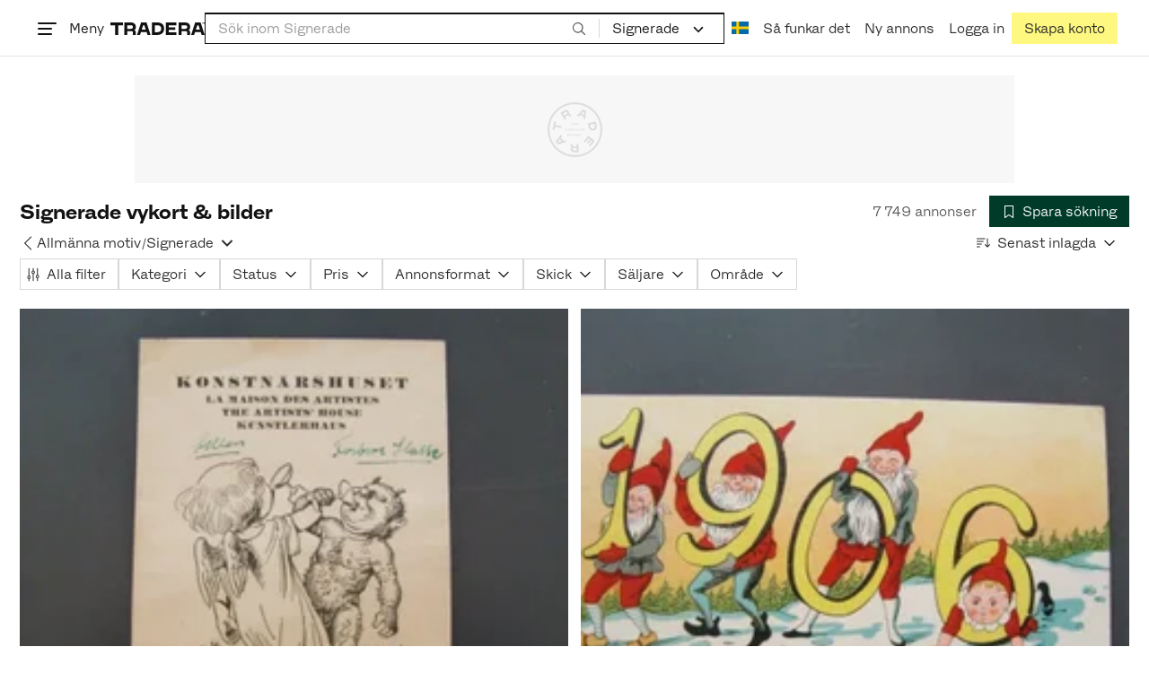

--- FILE ---
content_type: text/html; charset=utf-8
request_url: https://www.tradera.com/category/270218
body_size: 63732
content:
<!DOCTYPE html><html lang="sv" data-sentry-element="Html" data-sentry-component="TraderaDocument" data-sentry-source-file="_document.tsx"><head data-sentry-element="CustomHead" data-sentry-source-file="_document.tsx"><meta charSet="utf-8" data-next-head=""/><meta name="viewport" content="width=device-width, initial-scale=1" data-next-head=""/><title data-next-head="">Signerade vykort &amp; bilder | Köp &amp; sälj begagnat &amp; oanvänt på Tradera</title><link rel="canonical" href="https://www.tradera.com/category/270218" data-next-head=""/><link rel="next" href="/category/270218?paging=2" data-next-head=""/><link rel="alternate" href="https://www.tradera.com/category/270218" hrefLang="sv-SE" data-next-head=""/><link rel="alternate" href="https://www.tradera.com/en/category/270218" hrefLang="en-US" data-next-head=""/><link rel="alternate" href="https://www.tradera.com/da/category/270218" hrefLang="da-DK" data-next-head=""/><link rel="alternate" href="https://www.tradera.com/de/category/270218" hrefLang="de-DE" data-next-head=""/><link rel="alternate" href="https://www.tradera.com/fr/category/270218" hrefLang="fr-FR" data-next-head=""/><link rel="alternate" href="https://www.tradera.com/nl/category/270218" hrefLang="nl-NL" data-next-head=""/><link rel="alternate" href="https://www.tradera.com/en/category/270218" hrefLang="x-default" data-next-head=""/><meta name="description" content="Köp och sälj Signerade vykort &amp; bilder enkelt och hållbart på Tradera. Stort utbud av begagnade och oanvända saker på Sveriges största cirkulära marknadsplats" data-next-head=""/><meta property="og:url" content="https://www.tradera.com/category/270218" data-next-head=""/><meta property="og:title" content="Signerade vykort &amp; bilder | Köp &amp; sälj begagnat &amp; oanvänt på Tradera" data-next-head=""/><meta property="og:description" content="Köp och sälj Signerade vykort &amp; bilder enkelt och hållbart på Tradera. Stort utbud av begagnade och oanvända saker på Sveriges största cirkulära marknadsplats" data-next-head=""/><meta property="og:image" content="http://static.tradera.net/nextweb/_next/static/images/open-graph-tradera-default.72cbcd71.png" data-next-head=""/><meta property="og:image:secure_url" content="https://static.tradera.net/nextweb/_next/static/images/open-graph-tradera-default.72cbcd71.png" data-next-head=""/><script type="application/ld+json" data-next-head="">{"@context":"https://schema.org","@type":"BreadcrumbList","itemListElement":[{"@type":"ListItem","item":{"@type":"Thing","@id":"https://www.tradera.com/category/27","name":"Vykort & Bilder"},"position":1},{"@type":"ListItem","item":{"@type":"Thing","@id":"https://www.tradera.com/category/2702","name":"Allmänna motiv"},"position":2},{"@type":"ListItem","item":{"@type":"Thing","@id":"https://www.tradera.com/category/270218","name":"Signerade"},"position":3}]}</script><link rel="preconnect" as="script" href="https://sdk.privacy-center.org/"/><link rel="preconnect" href="//www.googletagmanager.com" crossorigin="anonymous" data-sentry-component="GoogleTagManagerPreconnect" data-sentry-source-file="google-tag-manager.tsx"/><link rel="preconnect" href="//www.google-analytics.com" crossorigin="anonymous"/><link rel="preconnect" href="//img.tradera.net" crossorigin="anonymous"/><link rel="preconnect" href="//lwadm.com" crossorigin="anonymous"/><link rel="dns-prefetch" href="//www.googletagmanager.com" crossorigin="anonymous" data-sentry-component="GoogleTagManagerPrefetch" data-sentry-source-file="google-tag-manager.tsx"/><link rel="dns-prefetch" href="//static.tradera.net" crossorigin="anonymous"/><link rel="dns-prefetch" href="https://sdk.privacy-center.org/" crossorigin="anonymous"/><link rel="dns-prefetch" href="//lwadm.com" crossorigin="anonymous"/><link rel="dns-prefetch" href="//www.google.com" crossorigin="anonymous"/><link rel="dns-prefetch" href="//www.googletagservices.com" crossorigin="anonymous"/><link rel="dns-prefetch" href="//partner.googleadservices.com" crossorigin="anonymous"/><link rel="dns-prefetch" href="//static.criteo.net" crossorigin="anonymous"/><link rel="dns-prefetch" href="//bat.bing.com" crossorigin="anonymous"/><link rel="dns-prefetch" href="//www.google-analytics.com" crossorigin="anonymous"/><link rel="dns-prefetch" href="//www.googleadservices.com" crossorigin="anonymous"/><link rel="dns-prefetch" href="//tpc.googlesyndication.com" crossorigin="anonymous"/><link rel="dns-prefetch" href="//stats.g.doubleclick.net" crossorigin="anonymous"/><link rel="dns-prefetch" href="//www.google.se" crossorigin="anonymous"/><link rel="dns-prefetch" href="//widget.criteo.com" crossorigin="anonymous"/><link rel="dns-prefetch" href="//googleads.g.doubleclick.net" crossorigin="anonymous"/><link rel="dns-prefetch" href="//securepubads.g.doubleclick.net" crossorigin="anonymous"/><link rel="dns-prefetch" href="//img.tradera.net" crossorigin="anonymous"/><link rel="dns-prefetch" href="//dis.eu.criteo.com" crossorigin="anonymous"/><meta name="application-name" content="Tradera" data-sentry-element="meta" data-sentry-source-file="meta-tags.tsx"/><meta property="og:site_name" content="Tradera" data-sentry-element="meta" data-sentry-source-file="meta-tags.tsx"/><meta property="fb:admins" content="100007926946860" data-sentry-element="meta" data-sentry-source-file="meta-tags.tsx"/><meta name="theme-color" content="#fff" data-sentry-element="meta" data-sentry-source-file="meta-tags.tsx"/><meta name="apple-mobile-web-app-status-bar-style" content="default" data-sentry-element="meta" data-sentry-source-file="meta-tags.tsx"/><meta name="apple-itunes-app" content="app-id=427984084, app-argument=trd://category/270218" data-sentry-element="meta" data-sentry-source-file="meta-tags.tsx"/><link rel="icon" href="https://static.tradera.net/nextweb/_next/static/media/favicon.6fe7e4fa.ico"/><link rel="icon" href="https://static.tradera.net/nextweb/_next/static/media/favicon.6fe7e4fa.ico" type="image/x-icon"/><link rel="apple-touch-icon" sizes="57x57" href="https://static.tradera.net/nextweb/_next/static/media/apple-touch-icon-57x57.361c3265.png"/><link rel="apple-touch-icon" sizes="60x60" href="https://static.tradera.net/nextweb/_next/static/media/apple-touch-icon-60x60.005e9332.png"/><link rel="apple-touch-icon" sizes="72x72" href="https://static.tradera.net/nextweb/_next/static/media/apple-touch-icon-72x72.29cdab54.png"/><link rel="apple-touch-icon" sizes="76x76" href="https://static.tradera.net/nextweb/_next/static/media/apple-touch-icon-76x76.0df6904d.png"/><link rel="apple-touch-icon" sizes="114x114" href="https://static.tradera.net/nextweb/_next/static/media/apple-touch-icon-114x114.6681ec9b.png"/><link rel="apple-touch-icon" sizes="144x144" href="https://static.tradera.net/nextweb/_next/static/media/apple-touch-icon-144x144.49b6797f.png"/><link rel="apple-touch-icon" sizes="120x120" href="https://static.tradera.net/nextweb/_next/static/media/apple-touch-icon-120x120.cde634e0.png"/><link rel="apple-touch-icon" sizes="152x152" href="https://static.tradera.net/nextweb/_next/static/media/apple-touch-icon-152x152.a7873c64.png"/><link rel="apple-touch-icon" sizes="180x180" href="https://static.tradera.net/nextweb/_next/static/media/apple-touch-icon-180x180.e89a3862.png"/><meta name="apple-mobile-web-app-title" content="Tradera" data-sentry-element="meta" data-sentry-source-file="favicons.tsx"/><link rel="icon" type="image/png" href="https://static.tradera.net/nextweb/_next/static/media/favicon-192x192.a328e993.png" sizes="192x192"/><link rel="icon" type="image/png" href="https://static.tradera.net/nextweb/_next/static/media/favicon-96x96.22a79e4f.png" sizes="96x96"/><link rel="icon" type="image/png" href="https://static.tradera.net/nextweb/_next/static/media/favicon-16x16.0da8b5d1.png" sizes="16x16"/><link rel="icon" type="image/png" href="https://static.tradera.net/nextweb/_next/static/media/favicon-32x32.40065f0e.png" sizes="32x32"/><meta name="msapplication-TileImage" content="https://static.tradera.net/nextweb/_next/static/media/ms-icon-144x144.49b6797f.png" data-sentry-element="meta" data-sentry-source-file="favicons.tsx"/><meta name="msapplication-TileColor" content="#2d3741" data-sentry-element="meta" data-sentry-source-file="favicons.tsx"/><script async="" src="https://securepubads.g.doubleclick.net/tag/js/gpt.js" crossorigin="anonymous" data-sentry-component="GooglePublisherTags" data-sentry-source-file="google-publisher-tags.tsx"></script><link data-next-font="size-adjust" rel="preconnect" href="/" crossorigin="anonymous"/><link rel="preload" href="https://static.tradera.net/nextweb/_next/static/css/85e9628b4c6d9507.css" as="style"/><link rel="stylesheet" href="https://static.tradera.net/nextweb/_next/static/css/85e9628b4c6d9507.css" data-n-g=""/><link rel="preload" href="https://static.tradera.net/nextweb/_next/static/css/24af031fcc0ef629.css" as="style"/><link rel="stylesheet" href="https://static.tradera.net/nextweb/_next/static/css/24af031fcc0ef629.css" data-n-p=""/><link rel="preload" href="https://static.tradera.net/nextweb/_next/static/css/f81a9c7f7d2c5dbd.css" as="style"/><link rel="stylesheet" href="https://static.tradera.net/nextweb/_next/static/css/f81a9c7f7d2c5dbd.css" data-n-p=""/><link rel="preload" href="https://static.tradera.net/nextweb/_next/static/css/7b9086d73c9ea5a4.css" as="style"/><link rel="stylesheet" href="https://static.tradera.net/nextweb/_next/static/css/7b9086d73c9ea5a4.css" data-n-p=""/><noscript data-n-css=""></noscript><meta name="sentry-trace" content="2741d31486d772d47587f4b345b22446-895d906f881bfd89-0"/><meta name="baggage" content="sentry-environment=production,sentry-release=1.0.5830,sentry-public_key=cf5c8c66d2ca4b3f8e77035271c5028c,sentry-trace_id=2741d31486d772d47587f4b345b22446,sentry-org_id=67204,sentry-sampled=false,sentry-sample_rand=0.10192682320877577,sentry-sample_rate=0.0005"/></head><body class="site-pagename-Category"><noscript data-sentry-component="GoogleTagManagerBodyScript" data-sentry-source-file="google-tag-manager.tsx"><iframe src="https://www.googletagmanager.com/ns.html?id=GTM-5TMB2D" height="0" width="0" style="display:none;visibility:hidden" title="Google Tag Manager"></iframe></noscript><div id="__next"><div class="site-container" data-sentry-component="BaseLayout" data-sentry-source-file="base-layout.tsx"><noscript data-sentry-component="NoScript" data-sentry-source-file="no-script.tsx">
                    <div class="alert alert-danger text-center mb-0">
                        <strong class="size-london">JavaScript är inaktiverat. Hemsidan kommer ha begränsad funktionalitet.</strong>
                    </div>
                </noscript><div class="sticky-outer-wrapper"><div class="sticky-inner-wrapper" style="position:relative;top:0px;z-index:200"><header class="site-header_header__r2mEf d-hybrid-none" id="site-header"><div class="site-header_content__Juhv2 d-flex flex-wrap gap-1 gap-md-2 py-2 px-2 px-xl-5"><a data-link-type="next-link" class="button_button__bmQqK button_theme__kbDOb button_theme-primary__QrqFX site-header_skipToContent__11Adw" data-sentry-element="Button" data-sentry-source-file="site-header.tsx" href="/category/270218#site-main">Till innehållet</a><nav aria-label="Huvudmeny" class="navbar z-modal ml-n1 ml-md-0 ml-lg-n1 ml-xl-0"><button class="button_button__bmQqK button_theme__kbDOb button_theme-text__b6_bC hamburger hamburger--squeeze  site-dropdown__hamburger" aria-labelledby="hamburger-button-label" aria-haspopup="true" aria-expanded="false" tabindex="0" data-sentry-element="Button" data-sentry-component="DropDownMenuHamburger" data-sentry-source-file="dropdown-menu-burger.tsx"><span class="hamburger-box" aria-hidden="true"><span class="hamburger-inner"></span></span><span id="hamburger-button-label" class="hamburger-label d-none d-lg-inline-block">Meny</span></button><div class="hidden" data-sentry-component="SeoLinks" data-sentry-source-file="seo-links.tsx"><a href="/category/1612">Accessoarer</a><a href="/category/20">Antikt &amp; Design</a><a href="/category/1611">Barnartiklar</a><a href="/category/33">Barnkläder &amp; Barnskor</a><a href="/category/302571">Barnleksaker</a><a href="/category/34">Biljetter &amp; Resor</a><a href="/category/32">Bygg &amp; Verktyg</a><a href="/category/11">Böcker &amp; Tidningar</a><a href="/category/12">Datorer &amp; Tillbehör</a><a href="/category/13">DVD &amp; Videofilmer</a><a href="/category/10">Fordon</a><a href="/category/14">Foto, Kameror &amp; Optik</a><a href="/category/15">Frimärken</a><a href="/category/36">Handgjort &amp; Konsthantverk</a><a href="/category/31">Hem &amp; Hushåll</a><a href="/category/17">Hemelektronik</a><a href="/category/18">Hobby</a><a href="/category/19">Klockor</a><a href="/category/16">Kläder</a><a href="/category/23">Konst</a><a href="/category/21">Musik</a><a href="/category/22">Mynt &amp; Sedlar</a><a href="/category/29">Samlarsaker</a><a href="/category/1623">Skor</a><a href="/category/340736">Skönhet</a><a href="/category/24">Smycken &amp; Ädelstenar</a><a href="/category/25">Sport &amp; Fritid</a><a href="/category/26">Telefoni, Tablets &amp; Wearables</a><a href="/category/1605">Trädgård &amp; Växter</a><a href="/category/30">TV-spel &amp; Datorspel</a><a href="/category/27">Vykort &amp; Bilder</a><a href="/category/28">Övrigt</a><a href="/inspiration">Inspiration</a></div></nav><div class="site-header_logo__tBmDA d-flex" id="slim-header__logo"><a data-link-type="next-link" class="d-flex align-items-center" aria-label="Startsidan" data-sentry-element="ALink" data-sentry-source-file="site-header.tsx" href="/"><svg viewBox="0 0 1401 1401" xmlns="http://www.w3.org/2000/svg" aria-hidden="true" class="site-header_app__nI3kG z-modal" data-sentry-element="TraderaAppLogo" data-sentry-source-file="site-header.tsx"><path d="M700 50A646 646 0 0050 701c0 173 68 337 191 459a646 646 0 00919 0 646 646 0 00191-459c0-174-68-338-191-460A646 646 0 00700 50zm1 1351c-188 0-364-73-496-205A696 696 0 010 701c0-188 73-364 205-496A696 696 0 01701 0c187 0 363 73 495 205a696 696 0 01205 496c0 187-73 363-205 495a696 696 0 01-495 205z"></path><path d="M379 979l-79 24-13-19 49-66 43 61zm-98 85l231-70-32-45-52 15-62-87 32-43-32-46-144 193 59 83zm466 131h-65c-27 0-41-10-41-33 0-21 13-32 41-32h65v65zm-161-33c0 48 32 84 96 84h120v-229h-55v67h-87c-11 0-17-5-17-12v-55h-54v56c0 15 12 27 28 29a70 70 0 00-31 60zm425-347L889 973l41 31 89-115 33 25-75 97 38 29 75-97 28 23-89 114 41 31 122-157-181-139m48-202l-8-39 124-26 9 40c11 53-4 81-46 90-43 8-68-12-79-65zm175-34l-19-94-225 45 19 93c18 85 72 122 141 108 74-15 102-66 84-152zM849 312l56-60 22 10-10 81-68-31zm43-123L727 364l51 24 37-39 96 45-6 54 50 23 28-239-91-43zM410 298l57-34c24-14 41-13 53 7 10 18 6 35-19 49l-57 34-34-56zm158-55c-24-41-71-56-127-23l-104 62 117 196 48-28-35-57 77-45c9-6 17-5 20 2l29 47 47-28-29-48c-8-13-24-17-39-11 10-22 9-46-4-67zM192 721l19-89 175 37 11-54-175-37 19-89-50-11-50 232 51 11m35 221l-4-5-17 12-5-8-5 4 14 20 5-3-6-8 18-12m-45-17l13-2-6 11 5 8 22-16-3-4-18 12 8-14-3-4-15 3h-1l18-12-3-5-22 15 5 8"></path></svg><svg viewBox="0 0 142 19" xmlns="http://www.w3.org/2000/svg" aria-hidden="true" class="site-header_normal__CtWs3 z-modal" data-sentry-element="TraderaLogo" data-sentry-source-file="site-header.tsx"><title>Tradera</title><path d="M30.6 0c5.2 0 7.8 3 7.8 7 0 2.1-.9 3.8-2.5 5 1.3.2 2.3 1.1 2.3 2.4V19h-4.4v-4.6c0-.6-.5-1-1.3-1H25.3V19h-4.4V0zm81.8 0c5.2 0 7.8 3 7.8 7 0 2.1-.9 3.8-2.5 5 1.3.2 2.3 1.1 2.3 2.4V19h-4.4v-4.6c0-.6-.5-1-1.3-1H107.1V19h-4.4V0zM18.9 0v4.3h-7.2V19H7.2V4.3H0V0zm80.6 0v4.3H87.8v3h9.8v4h-9.8v3.5h11.7V19H83.4V0zM70.2 0c7.1 0 10.7 3.1 10.7 9.4 0 5.9-3.8 9.6-10.8 9.6h-7.6V0zm65.7 0l6.1 19h-4.5l-1.4-4.3h-8.6l-1.4 4.3h-4.5l6.1-19zM54.4 0l6.1 19H56l-1.4-4.3H46L44.6 19h-4.5l6.1-19zm15.7 4.3h-3.2v10.5h3.2c4.4 0 6.4-1.6 6.4-5.3 0-3.6-2-5.2-6.4-5.2zm62.7 0h-1.9l-2.1 6.5h6zm-81.6 0h-1.9l-2.1 6.5h6zm-20.6 0h-5.3v5.4h5.3c2.3 0 3.3-1 3.3-2.7 0-2-1.1-2.7-3.3-2.7zm81.8 0h-5.3v5.4h5.3c2.3 0 3.3-1 3.3-2.7 0-2-1.1-2.7-3.3-2.7zm28-4.3l.4 1 .4-1h.7v2.2h-.5V.5l-.4 1.1h-.4l-.5-1.2v1.7h-.4V0zm-1 0v.4h-.7v1.7h-.5V.4h-.7V0z"></path></svg></a></div><div class="mt-1 mt-md-0 justify-content-center w-100 site-header_search___d1bo d-flex" id="slim-header__search"><form action="/search" method="GET" autoComplete="off" class="row no-gutters search-input_searchInputForm__tMSnK search-input_searchInputFormBorder__HfSlS" role="search" data-sentry-component="SearchInput" data-sentry-source-file="search-input.tsx"><div class="col h-100"><input aria-label="Sök efter saker, säljare eller en kategori." type="text" role="combobox" aria-controls="search-input-suggestions" aria-autocomplete="list" aria-expanded="false" class="form-control focus-visible search-input_searchInputField__8sm1Z search-input_formControl__V8nci" data-search-field="true" data-testid="search-input" name="q" placeholder="Sök inom Signerade" maxLength="98" value=""/><div class="position-relative"></div><fieldset class="search-input_searchInputFormButtons__Ub1je"><button class="button_button__bmQqK button_theme__kbDOb button_theme-unbutton__ZqdIo button_fluid__CPEZu h-100 px-2 focus-visible-inner text-gray-600" aria-label="Sök" title="Sök" type="submit"><svg viewBox="0 0 16 16" xmlns="http://www.w3.org/2000/svg" class="icon"><path clip-rule="evenodd" d="M3.4 3.5c-1.8 1.8-1.8 4.8 0 6.6s4.8 1.8 6.6 0 1.8-4.8 0-6.6a4.53 4.53 0 00-6.6 0zm-.7 7.4C.4 8.6.4 5 2.7 2.7s5.9-2.3 8.2 0c2.1 2.1 2.3 5.5.4 7.8l3.6 3.6c.2.2.2.6 0 .8s-.6.2-.8 0l-3.6-3.6a5.94 5.94 0 01-7.8-.4z" fill-rule="evenodd"></path></svg></button></fieldset></div><div class="d-none d-md-flex col-md-auto"><div class="position-relative"><button class="button_button__bmQqK button_theme__kbDOb button_theme-unbutton__ZqdIo search-input_categoryLabel__RGo8l unbutton bg-white position-relative text-styled d-flex align-items-center h-100 cursor-pointer focus-visible-inner " type="button" aria-labelledby="filterByCategoryLabel selectedCategoryName" data-sentry-element="DropdownMenuTrigger" data-sentry-source-file="search-category.tsx" aria-haspopup="menu" aria-expanded="false" data-state="closed"><span class="search-input_categoryName__icD0a px-2 font-hansen text-dark"><span id="filterByCategoryLabel" class="sr-only">Filtrera efter kategori</span><span id="selectedCategoryName" class="mr-1">Signerade</span><span class="px-1"><svg viewBox="0 0 16 16" xmlns="http://www.w3.org/2000/svg" class="icon icon-xs align-middle" data-sentry-element="ArrowDownIcon" data-sentry-component="DropdownIcon" data-sentry-source-file="dropdown-menu.tsx"><path d="M8 9.2l4.9-5 1.4 1.4L8 12 1.7 5.6l1.4-1.4z"></path></svg></span></span></button></div><input type="hidden" name="categoryId" value="270218"/></div></form></div><nav aria-label="Kontomeny" data-orientation="horizontal" dir="ltr" class="menu_root__E_THG ml-auto" data-sentry-element="NavigationMenu.Root" data-sentry-component="Root" data-sentry-source-file="menu.tsx"><div style="position:relative"><ul data-orientation="horizontal" class="plain-list d-flex gap-1 gap-lg-2" data-sentry-element="NavigationMenu.List" data-sentry-component="List" data-sentry-source-file="menu.tsx" dir="ltr"><li class="site-header_menuOption__gHvzT d-none d-lg-flex" data-sentry-element="NavigationMenu.Item" data-sentry-component="Item" data-sentry-source-file="menu.tsx"><button class="button_button__bmQqK button_theme__kbDOb button_theme-text__b6_bC button_branded-text__anUaZ site-header_button__Eo_4o" aria-label="Nuvarande språk är Svenska" data-sentry-element="Button" data-sentry-source-file="localization-link.tsx" id="radix-:R68jd7f6:-trigger-radix-:R1u8jd7f6:" data-state="closed" aria-expanded="false" aria-controls="radix-:R68jd7f6:-content-radix-:R1u8jd7f6:" data-sentry-component="Trigger" data-radix-collection-item=""><span data-testid="localization-link" class="site-header_linkText__Hzw5_"><img src="https://static.tradera.net/nextweb/_next/static/images/se.5a79810b.svg" alt="Flag of SE" class="site-header_flag__QZX_z" data-sentry-component="Flag" data-sentry-source-file="flag.tsx"/></span></button></li><li class="site-header_menuOption__gHvzT d-none d-md-flex" data-sentry-element="NavigationMenu.Item" data-sentry-component="Item" data-sentry-source-file="menu.tsx"><a data-link-type="next-link" class="button_button__bmQqK button_theme__kbDOb button_theme-text__b6_bC site-header_button__Eo_4o" data-sentry-element="Button" data-sentry-source-file="how-tradera-works.tsx" id="radix-:R68jd7f6:-trigger-radix-:R2u8jd7f6:" data-state="closed" aria-expanded="false" aria-controls="radix-:R68jd7f6:-content-radix-:R2u8jd7f6:" data-sentry-component="Trigger" data-radix-collection-item="" href="/how-to-buy"><span class="site-header_linkText__Hzw5_">Så funkar det</span></a></li><li class="site-header_menuOption__gHvzT z-modal d-none d-xl-flex"><a href="/selling/new" class="button_button__bmQqK button_theme__kbDOb button_theme-text__b6_bC site-header_button__Eo_4o" aria-label="Ny annons" title="Ny annons" data-sentry-element="Button" data-sentry-component="NewListingLink" data-sentry-source-file="new-listing-link.tsx" data-link-type="a-link"><span class="site-header_linkText__Hzw5_">Ny annons</span></a></li><li class="site-header_menuOption__gHvzT z-header"><button class="button_button__bmQqK button_theme__kbDOb button_theme-text__b6_bC z-modal site-header_button__Eo_4o" aria-haspopup="true" aria-expanded="false" id="profile-button" data-sentry-element="Button" data-sentry-component="ProfileLink" data-sentry-source-file="profile-link.tsx"><div class="d-flex gap-1"><span class="site-header_linkText__Hzw5_">Logga in</span></div></button></li><li class="site-header_menuOption__gHvzT z-header d-none d-sm-flex align-items-end"><a href="/register" class="button_button__bmQqK button_theme__kbDOb button_theme-highlight__2p_cZ" data-sentry-element="Button" data-sentry-component="SignUpLink" data-sentry-source-file="sign-up-link.tsx" data-link-type="a-link"><span class="site-header_linkText__Hzw5_">Skapa konto</span></a></li></ul></div></nav></div></header><div class="loader-line_line__vRd0T" data-sentry-component="LoaderLine" data-sentry-source-file="loader-line.tsx"></div></div></div><div class="Toastify"></div><div id="measure-100vh" style="height:100vh;position:absolute"></div><div class="site-main" id="site-main" tabindex="-1"><div class="pt-2" data-sentry-component="LayoutA" data-sentry-source-file="index.tsx"><div class="site-width_wrapper__WuUV8 px-2 px-md-3 px-lg-2 px-xl-1" data-sentry-component="SiteWidth" data-sentry-source-file="site-width.tsx"><div class="position-relative"><div class="sticky-outer-wrapper"><div class="sticky-inner-wrapper" style="position:relative;top:0px;z-index:2"><div class="d-flex justify-content-center bg-white mb-2 mt-n2"><div aria-hidden="true" data-label-text="Annons" style="min-width:1250px;min-height:120px" class="gpt-ad_gptAdWrapper___VwI8 mt-3"><img src="https://static.tradera.net/nextweb/_next/static/images/placeholder_pano0.70bc8e7f.svg" alt="" aria-hidden="true" class="gpt-ad_gptAdPlaceholder__RaE1M"/></div></div></div></div></div><div class="d-flex flex-column gap-2 gap-lg-3" data-sentry-component="SearchResultsHeader" data-sentry-source-file="search-results-header.tsx"><header class="d-flex flex-column gap-2"><div class="d-flex gap-2"><div class="d-flex flex-column flex-1 gap-1 align-self-center w-100"><div class="align-items-baseline d-flex"><h1 class="heading-berlin text-styled mb-0 d-inline-block word-break text-break" data-test-search-result-heading="true">Signerade vykort &amp; bilder</h1></div></div><div class="flex-1 d-flex justify-content-end align-items-center"><p role="status" class="d-inline-block text-styled text-gray-600 mr-2 mb-0 text-nowrap" data-search-results-total-items="true">7 749 annonser</p><div class="tooltip_container tooltip-toggle tooltip-toggle-show position-relative" id="save-search-button" data-sentry-component="SaveSearchButton" data-sentry-source-file="save-search-button.tsx"><div class="position-relative" data-sentry-component="OptionalWrapper" data-sentry-source-file="popover.tsx"><button class="button_button__bmQqK button_theme__kbDOb button_theme-primary__QrqFX button_fluid__CPEZu" data-test-save-search-button="true" data-test-save-search-button-is-saved="false" data-sentry-element="Button" data-sentry-source-file="save-search-button.tsx" data-popover-anchor="true"><span class="d-flex align-items-center w-100 justify-content-center"><span class="d-flex mr-1"><svg viewBox="0 0 16 16" xmlns="http://www.w3.org/2000/svg" class="icon icon-sm"><path clip-rule="evenodd" d="M3.1 1.1c.1 0 .3-.1.4-.1h9c.3 0 .5.2.5.5v13c0 .2-.1.4-.3.4-.2.1-.4.1-.5 0L8 12l-4.2 3h-.5c-.2-.1-.3-.3-.3-.5v-13c0-.1 0-.3.1-.4zM4 2v11.6L7.7 11c.2-.1.4-.1.6 0l3.7 2.6V2z" fill-rule="evenodd"></path></svg></span>Spara sökning</span></button></div></div></div></div><div class="d-flex gap-2"><nav data-test-filter-categories="true" class="position-relative w-100 d-flex flex-wrap align-items-center gap-x-3 gap-y-1" aria-label="Kategorialternativ, nuvarande kategori Signerade" data-sentry-component="FilterCategoriesButtonGroup" data-sentry-source-file="filter-categories-button-group.tsx"><div class="d-flex align-items-center gap-1"><a data-link-type="next-link" class="button_button__bmQqK button_theme__kbDOb button_theme-text__b6_bC button_branded-text__anUaZ px-1 mx-n1" title="Tillbaka till Allmänna motiv" aria-label="Tillbaka till Allmänna motiv" href="/category/2702"><span class="d-flex align-items-center w-100 justify-content-center"><span class="d-flex"><svg viewBox="0 0 16 16" xmlns="http://www.w3.org/2000/svg" aria-hidden="true" class="icon"><path clip-rule="evenodd" d="M5.3 8L12 1.3c.2-.2.2-.5 0-.7s-.5-.2-.7 0L3.9 8l7.4 7.4c.2.2.5.2.7 0s.2-.5 0-.7z" fill-rule="evenodd"></path></svg></span></span></a><a data-link-type="next-link" class="button_button__bmQqK button_theme__kbDOb button_theme-text__b6_bC button_branded-text__anUaZ d-inline-flex align-items-center gap-1 px-0 text-nowrap" aria-label="Tillbaka till Allmänna motiv" href="/category/2702">Allmänna motiv</a><span class="text-muted" aria-hidden="true">/</span><div class="position-relative"><button class="button_button__bmQqK button_theme__kbDOb button_theme-unbutton__ZqdIo button_branded-text__anUaZ text-left py-1" aria-current="true" data-sentry-element="DropdownMenuPrimitiveTrigger" data-sentry-source-file="dropdown-menu.tsx" data-sentry-component="DropdownMenuTrigger" aria-haspopup="menu" aria-expanded="false" data-state="closed"><span class="d-flex align-items-center w-100"><div class="d-inline-flex align-items-center gap-1">Signerade</div><span class="d-flex justify-content-end ml-1"><svg viewBox="0 0 16 16" xmlns="http://www.w3.org/2000/svg" class="icon icon-sm icon" data-sentry-element="ArrowDownIcon" data-sentry-component="DropdownIcon" data-sentry-source-file="dropdown-button.tsx"><path d="M8 9.2l4.9-5 1.4 1.4L8 12 1.7 5.6l1.4-1.4z"></path></svg></span></span></button></div></div></nav><div class="position-relative"><button class="button_button__bmQqK button_theme__kbDOb button_theme-text__b6_bC button_branded-text__anUaZ text-left text-nowrap align-middle" aria-label="Resultaten sorteras enligt Senast inlagda" data-sentry-element="DropdownMenuPrimitiveTrigger" data-sentry-source-file="dropdown-menu.tsx" data-sentry-component="DropdownMenuTrigger" aria-haspopup="menu" aria-expanded="false" data-state="closed"><span class="d-flex align-items-center w-100"><svg viewBox="0 0 16 11" xmlns="http://www.w3.org/2000/svg" class="icon mr-1"><path fill-rule="evenodd" clip-rule="evenodd" d="M0 .5C0 .22.22 0 .5 0h8.6a.5.5 0 010 1H.5A.5.5 0 010 .5zm0 3c0-.28.22-.5.5-.5h6.68a.5.5 0 010 1H.5a.5.5 0 01-.5-.5zM.5 9a.5.5 0 000 1h2.84a.5.5 0 000-1H.5zM0 6.5c0-.28.22-.5.5-.5h4.76a.5.5 0 010 1H.5a.5.5 0 01-.5-.5zM12.48.41A.49.49 0 0012 0a.49.49 0 00-.48.5v7.99L9.65 6.54l-.67.71 3.05 3.18 3.06-3.18-.68-.7-1.93 2V.4z"></path></svg>Senast inlagda<span class="d-flex justify-content-end ml-1"><svg xmlns="http://www.w3.org/2000/svg" class="icon"><path fill-rule="evenodd" clip-rule="evenodd" d="M2.65 5.15a.5.5 0 01.7 0L8 9.79l4.65-4.64a.5.5 0 01.7.7l-5 5a.5.5 0 01-.7 0l-5-5a.5.5 0 010-.7z"></path><path fill-rule="evenodd" clip-rule="evenodd" d="M12.54 5.04a.65.65 0 01.92.92l-5 5a.65.65 0 01-.92 0l-5-5a.65.65 0 11.92-.92L8 9.58l4.54-4.54z"></path></svg></span></span></button></div></div></header><div data-sentry-component="FilterSection" data-sentry-source-file="filter-section.tsx"><div style="height:0;display:none"></div><div class="d-flex flex-column gap-2"><div class="filter-section_innerWrapper__oYg_5"><div class="d-flex flex-md-wrap gap-1 search-filter_wrapper__Cf7ZF" data-sentry-component="SearchFilter" data-sentry-source-file="search-filter.tsx"><button class="button_button__bmQqK button_theme__kbDOb button_theme-tag__fQvyc undefined button_branded-text__anUaZ button_size-xs__bTkuc" aria-haspopup="dialog" aria-expanded="false" data-sentry-element="Button" data-sentry-source-file="search-filter.tsx"><span class="d-flex align-items-center w-100 justify-content-center"><span class="d-flex mr-1"><svg viewBox="0 0 14 17" xmlns="http://www.w3.org/2000/svg" class="icon icon-sm"><path fill-rule="evenodd" clip-rule="evenodd" d="M2 .75c.28 0 .5.22.5.5v9h-1v-9c0-.28.22-.5.5-.5zm5 0c.28 0 .5.22.5.5v3h-1v-3c0-.28.22-.5.5-.5zm5 0c.28 0 .5.22.5.5v8h-1v-8c0-.28.22-.5.5-.5zm-5.5 15v-8.5h1v8.5a.5.5 0 11-1 0zm5 0v-3.5h1v3.5a.5.5 0 11-1 0zm-10 0v-2.5h1v2.5a.5.5 0 11-1 0z"></path><path fill-rule="evenodd" clip-rule="evenodd" d="M3 11.75a1 1 0 10-2 0 1 1 0 002 0zm1 0a2 2 0 10-4 0 2 2 0 004 0zm4-6a1 1 0 10-2 0 1 1 0 002 0zm1 0a2 2 0 10-4 0 2 2 0 004 0zm4 5a1 1 0 10-2 0 1 1 0 002 0zm1 0a2 2 0 10-4 0 2 2 0 004 0z"></path></svg></span><span class="visually-hidden-mobile">Alla filter</span><span class="d-flex justify-content-end ml-1"></span></span></button><div class="position-relative"><button class="button_button__bmQqK button_theme__kbDOb button_theme-dropdown__WKgWx text-left" data-sentry-element="DropdownMenuPrimitiveTrigger" data-sentry-source-file="dropdown-menu.tsx" data-sentry-component="DropdownMenuTrigger" aria-haspopup="menu" aria-expanded="false" data-state="closed"><span class="d-flex align-items-center w-100">Kategori<span class="d-flex justify-content-end ml-1"><svg xmlns="http://www.w3.org/2000/svg" class="icon"><path fill-rule="evenodd" clip-rule="evenodd" d="M2.65 5.15a.5.5 0 01.7 0L8 9.79l4.65-4.64a.5.5 0 01.7.7l-5 5a.5.5 0 01-.7 0l-5-5a.5.5 0 010-.7z"></path><path fill-rule="evenodd" clip-rule="evenodd" d="M12.54 5.04a.65.65 0 01.92.92l-5 5a.65.65 0 01-.92 0l-5-5a.65.65 0 11.92-.92L8 9.58l4.54-4.54z"></path></svg></span></span></button></div><div class="position-relative"><button class="button_button__bmQqK button_theme__kbDOb button_theme-dropdown__WKgWx text-left text-nowrap align-middle" data-sentry-element="DropdownMenuPrimitiveTrigger" data-sentry-source-file="dropdown-menu.tsx" data-sentry-component="DropdownMenuTrigger" aria-haspopup="menu" aria-expanded="false" data-state="closed"><span class="d-flex align-items-center w-100">Status<span class="d-flex justify-content-end ml-1"><svg xmlns="http://www.w3.org/2000/svg" class="icon"><path fill-rule="evenodd" clip-rule="evenodd" d="M2.65 5.15a.5.5 0 01.7 0L8 9.79l4.65-4.64a.5.5 0 01.7.7l-5 5a.5.5 0 01-.7 0l-5-5a.5.5 0 010-.7z"></path><path fill-rule="evenodd" clip-rule="evenodd" d="M12.54 5.04a.65.65 0 01.92.92l-5 5a.65.65 0 01-.92 0l-5-5a.65.65 0 11.92-.92L8 9.58l4.54-4.54z"></path></svg></span></span></button></div><div class="position-relative"><button class="button_button__bmQqK button_theme__kbDOb button_theme-dropdown__WKgWx text-left text-nowrap" data-sentry-element="DropdownMenuPrimitiveTrigger" data-sentry-source-file="dropdown-menu.tsx" data-sentry-component="DropdownMenuTrigger" aria-haspopup="menu" aria-expanded="false" data-state="closed"><span class="d-flex align-items-center w-100">Pris<span class="d-flex justify-content-end ml-1"><svg xmlns="http://www.w3.org/2000/svg" class="icon"><path fill-rule="evenodd" clip-rule="evenodd" d="M2.65 5.15a.5.5 0 01.7 0L8 9.79l4.65-4.64a.5.5 0 01.7.7l-5 5a.5.5 0 01-.7 0l-5-5a.5.5 0 010-.7z"></path><path fill-rule="evenodd" clip-rule="evenodd" d="M12.54 5.04a.65.65 0 01.92.92l-5 5a.65.65 0 01-.92 0l-5-5a.65.65 0 11.92-.92L8 9.58l4.54-4.54z"></path></svg></span></span></button></div><div class="position-relative"><button class="button_button__bmQqK button_theme__kbDOb button_theme-dropdown__WKgWx text-left text-nowrap align-middle" data-sentry-element="DropdownMenuPrimitiveTrigger" data-sentry-source-file="dropdown-menu.tsx" data-sentry-component="DropdownMenuTrigger" aria-haspopup="menu" aria-expanded="false" data-state="closed"><span class="d-flex align-items-center w-100">Annons­format<span class="d-flex justify-content-end ml-1"><svg xmlns="http://www.w3.org/2000/svg" class="icon"><path fill-rule="evenodd" clip-rule="evenodd" d="M2.65 5.15a.5.5 0 01.7 0L8 9.79l4.65-4.64a.5.5 0 01.7.7l-5 5a.5.5 0 01-.7 0l-5-5a.5.5 0 010-.7z"></path><path fill-rule="evenodd" clip-rule="evenodd" d="M12.54 5.04a.65.65 0 01.92.92l-5 5a.65.65 0 01-.92 0l-5-5a.65.65 0 11.92-.92L8 9.58l4.54-4.54z"></path></svg></span></span></button></div><div class="position-relative"><button class="button_button__bmQqK button_theme__kbDOb button_theme-dropdown__WKgWx text-left text-nowrap align-middle" data-sentry-element="DropdownMenuPrimitiveTrigger" data-sentry-source-file="dropdown-menu.tsx" data-sentry-component="DropdownMenuTrigger" aria-haspopup="menu" aria-expanded="false" data-state="closed"><span class="d-flex align-items-center w-100">Skick<span class="d-flex justify-content-end ml-1"><svg xmlns="http://www.w3.org/2000/svg" class="icon"><path fill-rule="evenodd" clip-rule="evenodd" d="M2.65 5.15a.5.5 0 01.7 0L8 9.79l4.65-4.64a.5.5 0 01.7.7l-5 5a.5.5 0 01-.7 0l-5-5a.5.5 0 010-.7z"></path><path fill-rule="evenodd" clip-rule="evenodd" d="M12.54 5.04a.65.65 0 01.92.92l-5 5a.65.65 0 01-.92 0l-5-5a.65.65 0 11.92-.92L8 9.58l4.54-4.54z"></path></svg></span></span></button></div><div class="position-relative"><button class="button_button__bmQqK button_theme__kbDOb button_theme-dropdown__WKgWx text-left text-nowrap align-middle" data-sentry-element="DropdownMenuPrimitiveTrigger" data-sentry-source-file="dropdown-menu.tsx" data-sentry-component="DropdownMenuTrigger" aria-haspopup="menu" aria-expanded="false" data-state="closed"><span class="d-flex align-items-center w-100">Säljare<span class="d-flex justify-content-end ml-1"><svg xmlns="http://www.w3.org/2000/svg" class="icon"><path fill-rule="evenodd" clip-rule="evenodd" d="M2.65 5.15a.5.5 0 01.7 0L8 9.79l4.65-4.64a.5.5 0 01.7.7l-5 5a.5.5 0 01-.7 0l-5-5a.5.5 0 010-.7z"></path><path fill-rule="evenodd" clip-rule="evenodd" d="M12.54 5.04a.65.65 0 01.92.92l-5 5a.65.65 0 01-.92 0l-5-5a.65.65 0 11.92-.92L8 9.58l4.54-4.54z"></path></svg></span></span></button></div><div class="position-relative"><button class="button_button__bmQqK button_theme__kbDOb button_theme-dropdown__WKgWx text-left text-nowrap" data-sentry-element="DropdownMenuPrimitiveTrigger" data-sentry-source-file="dropdown-menu.tsx" data-sentry-component="DropdownMenuTrigger" aria-haspopup="menu" aria-expanded="false" data-state="closed"><span class="d-flex align-items-center w-100">Område<span class="d-flex justify-content-end ml-1"><svg xmlns="http://www.w3.org/2000/svg" class="icon"><path fill-rule="evenodd" clip-rule="evenodd" d="M2.65 5.15a.5.5 0 01.7 0L8 9.79l4.65-4.64a.5.5 0 01.7.7l-5 5a.5.5 0 01-.7 0l-5-5a.5.5 0 010-.7z"></path><path fill-rule="evenodd" clip-rule="evenodd" d="M12.54 5.04a.65.65 0 01.92.92l-5 5a.65.65 0 01-.92 0l-5-5a.65.65 0 11.92-.92L8 9.58l4.54-4.54z"></path></svg></span></span></button></div></div></div><div class="filter-section_innerWrapper__oYg_5"></div></div></div></div><div id="srp-top-ad-anchor"></div></div><div class="site-width_wrapper__WuUV8 px-2 px-md-3 px-lg-2 px-xl-1" data-sentry-element="SiteWidth" data-sentry-source-file="site-width.tsx" data-sentry-component="SiteWidth"><div class="pt-md-3"><div class="d-lg-flex"><main class="layout_main__pTw3S"><div class="site-width_wrapper__WuUV8" data-sentry-component="SiteWidth" data-sentry-source-file="site-width.tsx"><div class="@container" data-sentry-component="ItemCardGrid" data-sentry-source-file="item-card-grid.tsx"><div data-search-results-items="" data-sentry-element="ItemCardGrid" data-sentry-source-file="search-results.tsx" class="px-sm-0 px-md-0 pb-4 search-results item-card-grid_grid__oa_st item-card-grid_cards-md__Lj4X_ gap-y-6 item-card-grid_denseGrid__1fPYR"><div class="" data-sentry-component="ItemCardGridItem" data-sentry-source-file="item-card-grid.tsx"><div id="item-card-712601001" data-item-loaded="false" data-item-type="Auction" class="item-card_itemCard__XpJ3C" data-sentry-element="CommonItemCard" data-sentry-component="CommonItemCard" data-sentry-source-file="common-item-card.tsx"><div class="item-card_innerWrapper__uWlCW"><div class="position-relative item-card_itemCardImageWrapper__SzJ5x"><a data-link-type="next-link" title="Robert Högfeldt reklamvykort Konstnärshuset Stockholm beg 1943" aria-label="Robert Högfeldt reklamvykort Konstnärshuset Stockholm beg 1943" aria-describedby="item-card-712601001-price item-card-712601001-time item-card-712601001-badge" data-focus-card="true" data-sentry-element="Component" data-sentry-source-file="lazy-image-loader.tsx" data-sentry-component="ImageLoader" class="item-card-image_wrapper__kNhXt loading-shimmer item-card-image" href="/item/270218/712601001/robert-hogfeldt-reklamvykort-konstnarshuset-stockholm-beg-1943"><picture><source type="image/webp" srcSet="https://img.tradera.net/250-square/218/630571218_be267413-51f0-418d-ab18-bcb2aee5060e.jpg 1x, https://img.tradera.net/500-square/218/630571218_be267413-51f0-418d-ab18-bcb2aee5060e.jpg 2x, https://img.tradera.net/750-square/218/630571218_be267413-51f0-418d-ab18-bcb2aee5060e.jpg 3x"/><img loading="lazy" src="https://img.tradera.net/small-square/218/630571218_be267413-51f0-418d-ab18-bcb2aee5060e.jpg" alt="" class="item-card-image_fill-aspect-ratio__fgi0B item-card-image_primary-image__i8LZ_" data-sentry-component="LazyImageLoader" data-sentry-source-file="image-lazy-load.tsx"/></picture></a><div class="item-card_bottomBadges__s5rEK" id="item-card-712601001-badge"><span class="sr-only">Badge på objektet:</span><span class="badge badge-branded font-weight-bold mr-1" data-sentry-component="NewTodayBadge" data-sentry-source-file="new-today-badge.tsx">Ny</span></div></div><div class="item-card_buttons__Tg5Tz d-flex flex-column align-items-center gap-1"></div><div class="mt-1 item-card_title__okrrK"><div></div><a data-link-type="next-link" class="button_button__bmQqK button_theme__kbDOb button_theme-link__y9e_l button_linkReverted__IwTuC text-left item-card_textTruncateTwoLines__Bp1eQ text-inter-light" tabindex="-1" href="/item/270218/712601001/robert-hogfeldt-reklamvykort-konstnarshuset-stockholm-beg-1943">Robert Högfeldt reklamvykort Konstnärshuset Stockholm beg 1943</a></div><div class="position-relative item-card_itemCardDetails__VYIln"><span id="item-card-712601001-time" class="ml-auto text-nowrap size-oslo text-gray-600" aria-live="off" data-sentry-component="EndTimeLabelWithCountDown" data-sentry-source-file="end-time-label.tsx"><span class="sr-only">Sluttid</span><span aria-hidden="false" class="text-nowrap ">26 jan 20:10</span><span class="sr-only">. </span></span><div class="d-flex gap-x-1 gap-y-0 flex-wrap align-items-start justify-content-between" id="item-card-712601001-price" data-sentry-element="Space" data-sentry-component="CommonItemCardPriceSection" data-sentry-source-file="common-item-card.tsx"><div class="d-flex gap-x-1 gap-y-0 flex-wrap align-items-center" data-sentry-element="Space" data-sentry-source-file="common-item-card.tsx"><span class="sr-only">Pris:</span><span><span class="text-nowrap font-weight-bold font-hansen pr-1" data-testid="price" data-sentry-element="Component" data-sentry-component="PriceLabel" data-sentry-source-file="price-label.tsx">10 kr<span class="sr-only">,</span></span><span class="size-oslo item-card_priceDetails__TzN1U"><span class="text-nowrap" data-testid="bids-label" data-sentry-element="Component" data-sentry-component="BidsLabel" data-sentry-source-file="bids-label.tsx">Utropspris</span><span class="sr-only">.</span></span></span></div></div></div></div></div></div><div class="" data-sentry-component="ItemCardGridItem" data-sentry-source-file="item-card-grid.tsx"><div id="item-card-712600512" data-item-loaded="false" data-item-type="Auction" class="item-card_itemCard__XpJ3C" data-sentry-element="CommonItemCard" data-sentry-component="CommonItemCard" data-sentry-source-file="common-item-card.tsx"><div class="item-card_innerWrapper__uWlCW"><div class="position-relative item-card_itemCardImageWrapper__SzJ5x"><a data-link-type="next-link" title="Tage Nilsson - årskort 1906 m tomtar JF 369 beg ca 1902" aria-label="Tage Nilsson - årskort 1906 m tomtar JF 369 beg ca 1902" aria-describedby="item-card-712600512-price item-card-712600512-time item-card-712600512-badge" data-focus-card="true" data-sentry-element="Component" data-sentry-source-file="lazy-image-loader.tsx" data-sentry-component="ImageLoader" class="item-card-image_wrapper__kNhXt loading-shimmer item-card-image" href="/item/270218/712600512/tage-nilsson-arskort-1906-m-tomtar-jf-369-beg-ca-1902"><picture><source type="image/webp" srcSet="https://img.tradera.net/250-square/873/630570873_526b1b26-b180-46c7-99d3-91e7f101f899.jpg 1x, https://img.tradera.net/500-square/873/630570873_526b1b26-b180-46c7-99d3-91e7f101f899.jpg 2x, https://img.tradera.net/750-square/873/630570873_526b1b26-b180-46c7-99d3-91e7f101f899.jpg 3x"/><img loading="lazy" src="https://img.tradera.net/small-square/873/630570873_526b1b26-b180-46c7-99d3-91e7f101f899.jpg" alt="" class="item-card-image_fill-aspect-ratio__fgi0B item-card-image_primary-image__i8LZ_" data-sentry-component="LazyImageLoader" data-sentry-source-file="image-lazy-load.tsx"/></picture></a><div class="item-card_bottomBadges__s5rEK" id="item-card-712600512-badge"><span class="sr-only">Badge på objektet:</span><span class="badge badge-branded font-weight-bold mr-1" data-sentry-component="NewTodayBadge" data-sentry-source-file="new-today-badge.tsx">Ny</span></div></div><div class="item-card_buttons__Tg5Tz d-flex flex-column align-items-center gap-1"></div><div class="mt-1 item-card_title__okrrK"><div></div><a data-link-type="next-link" class="button_button__bmQqK button_theme__kbDOb button_theme-link__y9e_l button_linkReverted__IwTuC text-left item-card_textTruncateTwoLines__Bp1eQ text-inter-light" tabindex="-1" href="/item/270218/712600512/tage-nilsson-arskort-1906-m-tomtar-jf-369-beg-ca-1902">Tage Nilsson - årskort 1906 m tomtar JF 369 beg ca 1902</a></div><div class="position-relative item-card_itemCardDetails__VYIln"><span id="item-card-712600512-time" class="ml-auto text-nowrap size-oslo text-gray-600" aria-live="off" data-sentry-component="EndTimeLabelWithCountDown" data-sentry-source-file="end-time-label.tsx"><span class="sr-only">Sluttid</span><span aria-hidden="false" class="text-nowrap ">26 jan 20:08</span><span class="sr-only">. </span></span><div class="d-flex gap-x-1 gap-y-0 flex-wrap align-items-start justify-content-between" id="item-card-712600512-price" data-sentry-element="Space" data-sentry-component="CommonItemCardPriceSection" data-sentry-source-file="common-item-card.tsx"><div class="d-flex gap-x-1 gap-y-0 flex-wrap align-items-center" data-sentry-element="Space" data-sentry-source-file="common-item-card.tsx"><span class="sr-only">Pris:</span><span><span class="text-nowrap font-weight-bold font-hansen pr-1" data-testid="price" data-sentry-element="Component" data-sentry-component="PriceLabel" data-sentry-source-file="price-label.tsx">10 kr<span class="sr-only">,</span></span><span class="size-oslo item-card_priceDetails__TzN1U"><span class="text-nowrap" data-testid="bids-label" data-sentry-element="Component" data-sentry-component="BidsLabel" data-sentry-source-file="bids-label.tsx">Utropspris</span><span class="sr-only">.</span></span></span></div></div></div></div></div></div><div class="" data-sentry-component="ItemCardGridItem" data-sentry-source-file="item-card-grid.tsx"><div id="item-card-712600503" data-item-loaded="false" data-item-type="Auction" class="item-card_itemCard__XpJ3C" data-sentry-element="CommonItemCard" data-sentry-component="CommonItemCard" data-sentry-source-file="common-item-card.tsx"><div class="item-card_innerWrapper__uWlCW"><div class="position-relative item-card_itemCardImageWrapper__SzJ5x"><a data-link-type="next-link" title="Tage Nilsson - sedelkort 1906 JF 348 beg 1905" aria-label="Tage Nilsson - sedelkort 1906 JF 348 beg 1905" aria-describedby="item-card-712600503-price item-card-712600503-time item-card-712600503-badge" data-focus-card="true" data-sentry-element="Component" data-sentry-source-file="lazy-image-loader.tsx" data-sentry-component="ImageLoader" class="item-card-image_wrapper__kNhXt loading-shimmer item-card-image" href="/item/270218/712600503/tage-nilsson-sedelkort-1906-jf-348-beg-1905"><picture><source type="image/webp" srcSet="https://img.tradera.net/250-square/870/630570870_16fb673c-18ad-4450-a797-1c93914389bc.jpg 1x, https://img.tradera.net/500-square/870/630570870_16fb673c-18ad-4450-a797-1c93914389bc.jpg 2x, https://img.tradera.net/750-square/870/630570870_16fb673c-18ad-4450-a797-1c93914389bc.jpg 3x"/><img loading="lazy" src="https://img.tradera.net/small-square/870/630570870_16fb673c-18ad-4450-a797-1c93914389bc.jpg" alt="" class="item-card-image_fill-aspect-ratio__fgi0B item-card-image_primary-image__i8LZ_" data-sentry-component="LazyImageLoader" data-sentry-source-file="image-lazy-load.tsx"/></picture></a><div class="item-card_bottomBadges__s5rEK" id="item-card-712600503-badge"><span class="sr-only">Badge på objektet:</span><span class="badge badge-branded font-weight-bold mr-1" data-sentry-component="NewTodayBadge" data-sentry-source-file="new-today-badge.tsx">Ny</span></div></div><div class="item-card_buttons__Tg5Tz d-flex flex-column align-items-center gap-1"></div><div class="mt-1 item-card_title__okrrK"><div></div><a data-link-type="next-link" class="button_button__bmQqK button_theme__kbDOb button_theme-link__y9e_l button_linkReverted__IwTuC text-left item-card_textTruncateTwoLines__Bp1eQ text-inter-light" tabindex="-1" href="/item/270218/712600503/tage-nilsson-sedelkort-1906-jf-348-beg-1905">Tage Nilsson - sedelkort 1906 JF 348 beg 1905</a></div><div class="position-relative item-card_itemCardDetails__VYIln"><span id="item-card-712600503-time" class="ml-auto text-nowrap size-oslo text-gray-600" aria-live="off" data-sentry-component="EndTimeLabelWithCountDown" data-sentry-source-file="end-time-label.tsx"><span class="sr-only">Sluttid</span><span aria-hidden="false" class="text-nowrap ">26 jan 20:08</span><span class="sr-only">. </span></span><div class="d-flex gap-x-1 gap-y-0 flex-wrap align-items-start justify-content-between" id="item-card-712600503-price" data-sentry-element="Space" data-sentry-component="CommonItemCardPriceSection" data-sentry-source-file="common-item-card.tsx"><div class="d-flex gap-x-1 gap-y-0 flex-wrap align-items-center" data-sentry-element="Space" data-sentry-source-file="common-item-card.tsx"><span class="sr-only">Pris:</span><span><span class="text-nowrap font-weight-bold font-hansen pr-1" data-testid="price" data-sentry-element="Component" data-sentry-component="PriceLabel" data-sentry-source-file="price-label.tsx">10 kr<span class="sr-only">,</span></span><span class="size-oslo item-card_priceDetails__TzN1U"><span class="text-nowrap" data-testid="bids-label" data-sentry-element="Component" data-sentry-component="BidsLabel" data-sentry-source-file="bids-label.tsx">Utropspris</span><span class="sr-only">.</span></span></span></div></div></div></div></div></div><div class="" data-sentry-component="ItemCardGridItem" data-sentry-source-file="item-card-grid.tsx"><div id="item-card-712600218" data-item-loaded="false" data-item-type="Auction" class="item-card_itemCard__XpJ3C" data-sentry-element="CommonItemCard" data-sentry-component="CommonItemCard" data-sentry-source-file="common-item-card.tsx"><div class="item-card_innerWrapper__uWlCW"><div class="position-relative item-card_itemCardImageWrapper__SzJ5x"><a data-link-type="next-link" title="Rose Amstrup Danmark - kvinna vid gran obeg ca 1920" aria-label="Rose Amstrup Danmark - kvinna vid gran obeg ca 1920" aria-describedby="item-card-712600218-price item-card-712600218-time item-card-712600218-badge" data-focus-card="true" data-sentry-element="Component" data-sentry-source-file="lazy-image-loader.tsx" data-sentry-component="ImageLoader" class="item-card-image_wrapper__kNhXt loading-shimmer item-card-image" href="/item/270218/712600218/rose-amstrup-danmark-kvinna-vid-gran-obeg-ca-1920"><picture><source type="image/webp" srcSet="https://img.tradera.net/250-square/687/630570687_cb79cec1-8e89-4ded-86b5-f959ceb8e95f.jpg 1x, https://img.tradera.net/500-square/687/630570687_cb79cec1-8e89-4ded-86b5-f959ceb8e95f.jpg 2x, https://img.tradera.net/750-square/687/630570687_cb79cec1-8e89-4ded-86b5-f959ceb8e95f.jpg 3x"/><img loading="lazy" src="https://img.tradera.net/small-square/687/630570687_cb79cec1-8e89-4ded-86b5-f959ceb8e95f.jpg" alt="" class="item-card-image_fill-aspect-ratio__fgi0B item-card-image_primary-image__i8LZ_" data-sentry-component="LazyImageLoader" data-sentry-source-file="image-lazy-load.tsx"/></picture></a><div class="item-card_bottomBadges__s5rEK" id="item-card-712600218-badge"><span class="sr-only">Badge på objektet:</span><span class="badge badge-branded font-weight-bold mr-1" data-sentry-component="NewTodayBadge" data-sentry-source-file="new-today-badge.tsx">Ny</span></div></div><div class="item-card_buttons__Tg5Tz d-flex flex-column align-items-center gap-1"></div><div class="mt-1 item-card_title__okrrK"><div></div><a data-link-type="next-link" class="button_button__bmQqK button_theme__kbDOb button_theme-link__y9e_l button_linkReverted__IwTuC text-left item-card_textTruncateTwoLines__Bp1eQ text-inter-light" tabindex="-1" href="/item/270218/712600218/rose-amstrup-danmark-kvinna-vid-gran-obeg-ca-1920">Rose Amstrup Danmark - kvinna vid gran obeg ca 1920</a></div><div class="position-relative item-card_itemCardDetails__VYIln"><span id="item-card-712600218-time" class="ml-auto text-nowrap size-oslo text-gray-600" aria-live="off" data-sentry-component="EndTimeLabelWithCountDown" data-sentry-source-file="end-time-label.tsx"><span class="sr-only">Sluttid</span><span aria-hidden="false" class="text-nowrap ">26 jan 20:07</span><span class="sr-only">. </span></span><div class="d-flex gap-x-1 gap-y-0 flex-wrap align-items-start justify-content-between" id="item-card-712600218-price" data-sentry-element="Space" data-sentry-component="CommonItemCardPriceSection" data-sentry-source-file="common-item-card.tsx"><div class="d-flex gap-x-1 gap-y-0 flex-wrap align-items-center" data-sentry-element="Space" data-sentry-source-file="common-item-card.tsx"><span class="sr-only">Pris:</span><span><span class="text-nowrap font-weight-bold font-hansen pr-1" data-testid="price" data-sentry-element="Component" data-sentry-component="PriceLabel" data-sentry-source-file="price-label.tsx">10 kr<span class="sr-only">,</span></span><span class="size-oslo item-card_priceDetails__TzN1U"><span class="text-nowrap" data-testid="bids-label" data-sentry-element="Component" data-sentry-component="BidsLabel" data-sentry-source-file="bids-label.tsx">Utropspris</span><span class="sr-only">.</span></span></span></div></div></div></div></div></div><div class="" data-sentry-component="ItemCardGridItem" data-sentry-source-file="item-card-grid.tsx"><div id="item-card-712599985" data-item-loaded="false" data-item-type="Auction" class="item-card_itemCard__XpJ3C" data-sentry-element="CommonItemCard" data-sentry-component="CommonItemCard" data-sentry-source-file="common-item-card.tsx"><div class="item-card_innerWrapper__uWlCW"><div class="position-relative item-card_itemCardImageWrapper__SzJ5x"><a data-link-type="next-link" title="Hedvig Rosendahl - gris spelar cello beg ca 1924" aria-label="Hedvig Rosendahl - gris spelar cello beg ca 1924" aria-describedby="item-card-712599985-price item-card-712599985-time item-card-712599985-badge" data-focus-card="true" data-sentry-element="Component" data-sentry-source-file="lazy-image-loader.tsx" data-sentry-component="ImageLoader" class="item-card-image_wrapper__kNhXt loading-shimmer item-card-image" href="/item/270218/712599985/hedvig-rosendahl-gris-spelar-cello-beg-ca-1924"><picture><source type="image/webp" srcSet="https://img.tradera.net/250-square/511/630570511_2e8802f3-8752-4abc-b353-04131e9adfd6.jpg 1x, https://img.tradera.net/500-square/511/630570511_2e8802f3-8752-4abc-b353-04131e9adfd6.jpg 2x, https://img.tradera.net/750-square/511/630570511_2e8802f3-8752-4abc-b353-04131e9adfd6.jpg 3x"/><img loading="lazy" src="https://img.tradera.net/small-square/511/630570511_2e8802f3-8752-4abc-b353-04131e9adfd6.jpg" alt="" class="item-card-image_fill-aspect-ratio__fgi0B item-card-image_primary-image__i8LZ_" data-sentry-component="LazyImageLoader" data-sentry-source-file="image-lazy-load.tsx"/></picture></a><div class="item-card_bottomBadges__s5rEK" id="item-card-712599985-badge"><span class="sr-only">Badge på objektet:</span><span class="badge badge-branded font-weight-bold mr-1" data-sentry-component="NewTodayBadge" data-sentry-source-file="new-today-badge.tsx">Ny</span></div></div><div class="item-card_buttons__Tg5Tz d-flex flex-column align-items-center gap-1"></div><div class="mt-1 item-card_title__okrrK"><div></div><a data-link-type="next-link" class="button_button__bmQqK button_theme__kbDOb button_theme-link__y9e_l button_linkReverted__IwTuC text-left item-card_textTruncateTwoLines__Bp1eQ text-inter-light" tabindex="-1" href="/item/270218/712599985/hedvig-rosendahl-gris-spelar-cello-beg-ca-1924">Hedvig Rosendahl - gris spelar cello beg ca 1924</a></div><div class="position-relative item-card_itemCardDetails__VYIln"><span id="item-card-712599985-time" class="ml-auto text-nowrap size-oslo text-gray-600" aria-live="off" data-sentry-component="EndTimeLabelWithCountDown" data-sentry-source-file="end-time-label.tsx"><span class="sr-only">Sluttid</span><span aria-hidden="false" class="text-nowrap ">26 jan 20:06</span><span class="sr-only">. </span></span><div class="d-flex gap-x-1 gap-y-0 flex-wrap align-items-start justify-content-between" id="item-card-712599985-price" data-sentry-element="Space" data-sentry-component="CommonItemCardPriceSection" data-sentry-source-file="common-item-card.tsx"><div class="d-flex gap-x-1 gap-y-0 flex-wrap align-items-center" data-sentry-element="Space" data-sentry-source-file="common-item-card.tsx"><span class="sr-only">Pris:</span><span><span class="text-nowrap font-weight-bold font-hansen pr-1" data-testid="price" data-sentry-element="Component" data-sentry-component="PriceLabel" data-sentry-source-file="price-label.tsx">10 kr<span class="sr-only">,</span></span><span class="size-oslo item-card_priceDetails__TzN1U"><span class="text-nowrap" data-testid="bids-label" data-sentry-element="Component" data-sentry-component="BidsLabel" data-sentry-source-file="bids-label.tsx">Utropspris</span><span class="sr-only">.</span></span></span></div></div></div></div></div></div><div class="" data-sentry-component="ItemCardGridItem" data-sentry-source-file="item-card-grid.tsx"><div id="item-card-712597183" data-item-loaded="false" data-item-type="Auction" class="item-card_itemCard__XpJ3C" data-sentry-element="CommonItemCard" data-sentry-component="CommonItemCard" data-sentry-source-file="common-item-card.tsx"><div class="item-card_innerWrapper__uWlCW"><div class="position-relative item-card_itemCardImageWrapper__SzJ5x"><a data-link-type="next-link" title="KONSTKORT 4 stycken efter målningar av Rolf Lidberg RBA trollrike 15x21 cm NYTT" aria-label="KONSTKORT 4 stycken efter målningar av Rolf Lidberg RBA trollrike 15x21 cm NYTT" aria-describedby="item-card-712597183-price item-card-712597183-time item-card-712597183-badge" data-focus-card="true" data-sentry-element="Component" data-sentry-source-file="lazy-image-loader.tsx" data-sentry-component="ImageLoader" class="item-card-image_wrapper__kNhXt loading-shimmer item-card-image" href="/item/270218/712597183/konstkort-4-stycken-efter-malningar-av-rolf-lidberg-rba-trollrike-15x21-cm-nytt"><picture><source type="image/webp" srcSet="https://img.tradera.net/250-square/513/625293513_372373de-1f1e-4029-9e67-81e5e201aaf5.jpg 1x, https://img.tradera.net/500-square/513/625293513_372373de-1f1e-4029-9e67-81e5e201aaf5.jpg 2x, https://img.tradera.net/750-square/513/625293513_372373de-1f1e-4029-9e67-81e5e201aaf5.jpg 3x"/><img loading="lazy" src="https://img.tradera.net/small-square/513/625293513_372373de-1f1e-4029-9e67-81e5e201aaf5.jpg" alt="" class="item-card-image_fill-aspect-ratio__fgi0B item-card-image_primary-image__i8LZ_" data-sentry-component="LazyImageLoader" data-sentry-source-file="image-lazy-load.tsx"/></picture></a><div class="item-card_bottomBadges__s5rEK" id="item-card-712597183-badge"><span class="sr-only">Badge på objektet:</span><span class="badge badge-branded font-weight-bold mr-1" data-sentry-component="NewTodayBadge" data-sentry-source-file="new-today-badge.tsx">Ny</span></div></div><div class="item-card_buttons__Tg5Tz d-flex flex-column align-items-center gap-1"></div><div class="mt-1 item-card_title__okrrK"><div></div><a data-link-type="next-link" class="button_button__bmQqK button_theme__kbDOb button_theme-link__y9e_l button_linkReverted__IwTuC text-left item-card_textTruncateTwoLines__Bp1eQ text-inter-light" tabindex="-1" href="/item/270218/712597183/konstkort-4-stycken-efter-malningar-av-rolf-lidberg-rba-trollrike-15x21-cm-nytt">KONSTKORT 4 stycken efter målningar av Rolf Lidberg RBA trollrike 15x21 cm NYTT</a></div><div class="position-relative item-card_itemCardDetails__VYIln"><span id="item-card-712597183-time" class="ml-auto text-nowrap size-oslo text-gray-600" aria-live="off" data-sentry-component="EndTimeLabelWithCountDown" data-sentry-source-file="end-time-label.tsx"><span class="sr-only">Sluttid</span><span aria-hidden="false" class="text-nowrap ">26 jan 19:56</span><span class="sr-only">. </span></span><div class="d-flex gap-x-1 gap-y-0 flex-wrap align-items-start justify-content-between" id="item-card-712597183-price" data-sentry-element="Space" data-sentry-component="CommonItemCardPriceSection" data-sentry-source-file="common-item-card.tsx"><div class="d-flex gap-x-1 gap-y-0 flex-wrap align-items-center" data-sentry-element="Space" data-sentry-source-file="common-item-card.tsx"><span class="sr-only">Pris:</span><span><span class="text-nowrap font-weight-bold font-hansen pr-1" data-testid="price" data-sentry-element="Component" data-sentry-component="PriceLabel" data-sentry-source-file="price-label.tsx">55 kr<span class="sr-only">,</span></span><span class="size-oslo item-card_priceDetails__TzN1U"><span class="text-nowrap" data-testid="bids-label" data-sentry-element="Component" data-sentry-component="BidsLabel" data-sentry-source-file="bids-label.tsx">Utropspris</span><span class="sr-only">.</span></span></span></div></div></div></div></div></div><div class="" data-sentry-component="ItemCardGridItem" data-sentry-source-file="item-card-grid.tsx"><div id="item-card-712582809" data-item-loaded="false" data-item-type="Auction" class="item-card_itemCard__XpJ3C" data-sentry-element="CommonItemCard" data-sentry-component="CommonItemCard" data-sentry-source-file="common-item-card.tsx"><div class="item-card_innerWrapper__uWlCW"><div class="position-relative item-card_itemCardImageWrapper__SzJ5x"><a data-link-type="next-link" title="PÅSKKORT. SKRIVNA KORT. LITET FORMAT. Sign E L. Gammalt. Gamlating. Retro." aria-label="PÅSKKORT. SKRIVNA KORT. LITET FORMAT. Sign E L. Gammalt. Gamlating. Retro." aria-describedby="item-card-712582809-price item-card-712582809-time item-card-712582809-badge" data-focus-card="true" data-sentry-element="Component" data-sentry-source-file="lazy-image-loader.tsx" data-sentry-component="ImageLoader" class="item-card-image_wrapper__kNhXt loading-shimmer item-card-image" href="/item/270218/712582809/paskkort-skrivna-kort-litet-format-sign-e-l-gammalt-gamlating-retro-"><picture><source type="image/webp" srcSet="https://img.tradera.net/250-square/514/630557514_3ce095f6-82ed-431a-b840-9df8fa4969b1.jpg 1x, https://img.tradera.net/500-square/514/630557514_3ce095f6-82ed-431a-b840-9df8fa4969b1.jpg 2x, https://img.tradera.net/750-square/514/630557514_3ce095f6-82ed-431a-b840-9df8fa4969b1.jpg 3x"/><img loading="lazy" src="https://img.tradera.net/small-square/514/630557514_3ce095f6-82ed-431a-b840-9df8fa4969b1.jpg" alt="" class="item-card-image_fill-aspect-ratio__fgi0B item-card-image_primary-image__i8LZ_" data-sentry-component="LazyImageLoader" data-sentry-source-file="image-lazy-load.tsx"/></picture></a><div class="item-card_bottomBadges__s5rEK" id="item-card-712582809-badge"><span class="sr-only">Badge på objektet:</span><span class="badge badge-branded font-weight-bold mr-1" data-sentry-component="NewTodayBadge" data-sentry-source-file="new-today-badge.tsx">Ny</span></div></div><div class="item-card_buttons__Tg5Tz d-flex flex-column align-items-center gap-1"></div><div class="mt-1 item-card_title__okrrK"><div></div><a data-link-type="next-link" class="button_button__bmQqK button_theme__kbDOb button_theme-link__y9e_l button_linkReverted__IwTuC text-left item-card_textTruncateTwoLines__Bp1eQ text-inter-light" tabindex="-1" href="/item/270218/712582809/paskkort-skrivna-kort-litet-format-sign-e-l-gammalt-gamlating-retro-">PÅSKKORT. SKRIVNA KORT. LITET FORMAT. Sign E L. Gammalt. Gamlating. Retro.</a></div><div class="position-relative item-card_itemCardDetails__VYIln"><span id="item-card-712582809-time" class="ml-auto text-nowrap size-oslo text-gray-600" aria-live="off" data-sentry-component="EndTimeLabelWithCountDown" data-sentry-source-file="end-time-label.tsx"><span class="sr-only">Sluttid</span><span aria-hidden="false" class="text-nowrap ">27 jan 18:01</span><span class="sr-only">. </span></span><div class="d-flex gap-x-1 gap-y-0 flex-wrap align-items-start justify-content-between" id="item-card-712582809-price" data-sentry-element="Space" data-sentry-component="CommonItemCardPriceSection" data-sentry-source-file="common-item-card.tsx"><div class="d-flex gap-x-1 gap-y-0 flex-wrap align-items-center" data-sentry-element="Space" data-sentry-source-file="common-item-card.tsx"><span class="sr-only">Pris:</span><span><span class="text-nowrap font-weight-bold font-hansen pr-1" data-testid="price" data-sentry-element="Component" data-sentry-component="PriceLabel" data-sentry-source-file="price-label.tsx">15 kr<span class="sr-only">,</span></span><span class="size-oslo item-card_priceDetails__TzN1U"><span class="text-nowrap" data-testid="bids-label" data-sentry-element="Component" data-sentry-component="BidsLabel" data-sentry-source-file="bids-label.tsx">Utropspris</span><span class="sr-only">.</span></span></span></div></div></div></div></div></div><div class="" data-sentry-component="ItemCardGridItem" data-sentry-source-file="item-card-grid.tsx"><div id="item-card-712581276" data-item-loaded="false" data-item-type="Auction" class="item-card_itemCard__XpJ3C" data-sentry-element="CommonItemCard" data-sentry-component="CommonItemCard" data-sentry-source-file="common-item-card.tsx"><div class="item-card_innerWrapper__uWlCW"><div class="position-relative item-card_itemCardImageWrapper__SzJ5x"><a data-link-type="next-link" title="Rolf Lidberg Nr 14 Fiskafänget" aria-label="Rolf Lidberg Nr 14 Fiskafänget" aria-describedby="item-card-712581276-price item-card-712581276-time item-card-712581276-badge" data-focus-card="true" data-sentry-element="Component" data-sentry-source-file="lazy-image-loader.tsx" data-sentry-component="ImageLoader" class="item-card-image_wrapper__kNhXt loading-shimmer item-card-image" href="/item/270218/712581276/rolf-lidberg-nr-14-fiskafanget"><picture><source type="image/webp" srcSet="https://img.tradera.net/250-square/989/624667989_d1e4cbf0-7bf8-4881-a217-06fcc1770fb2.jpg 1x, https://img.tradera.net/500-square/989/624667989_d1e4cbf0-7bf8-4881-a217-06fcc1770fb2.jpg 2x, https://img.tradera.net/750-square/989/624667989_d1e4cbf0-7bf8-4881-a217-06fcc1770fb2.jpg 3x"/><img loading="lazy" src="https://img.tradera.net/small-square/989/624667989_d1e4cbf0-7bf8-4881-a217-06fcc1770fb2.jpg" alt="" class="item-card-image_fill-aspect-ratio__fgi0B item-card-image_primary-image__i8LZ_" data-sentry-component="LazyImageLoader" data-sentry-source-file="image-lazy-load.tsx"/></picture></a><div class="item-card_bottomBadges__s5rEK" id="item-card-712581276-badge"><span class="sr-only">Badge på objektet:</span><span class="badge badge-branded font-weight-bold mr-1" data-sentry-component="NewTodayBadge" data-sentry-source-file="new-today-badge.tsx">Ny</span></div></div><div class="item-card_buttons__Tg5Tz d-flex flex-column align-items-center gap-1"></div><div class="mt-1 item-card_title__okrrK"><div></div><a data-link-type="next-link" class="button_button__bmQqK button_theme__kbDOb button_theme-link__y9e_l button_linkReverted__IwTuC text-left item-card_textTruncateTwoLines__Bp1eQ text-inter-light" tabindex="-1" href="/item/270218/712581276/rolf-lidberg-nr-14-fiskafanget">Rolf Lidberg Nr 14 Fiskafänget</a></div><div class="position-relative item-card_itemCardDetails__VYIln"><span id="item-card-712581276-time" class="ml-auto text-nowrap size-oslo text-gray-600" aria-live="off" data-sentry-component="EndTimeLabelWithCountDown" data-sentry-source-file="end-time-label.tsx"><span class="sr-only">Sluttid</span><span aria-hidden="false" class="text-nowrap ">26 jan 18:55</span><span class="sr-only">. </span></span><div class="d-flex gap-x-1 gap-y-0 flex-wrap align-items-start justify-content-between" id="item-card-712581276-price" data-sentry-element="Space" data-sentry-component="CommonItemCardPriceSection" data-sentry-source-file="common-item-card.tsx"><div class="d-flex gap-x-1 gap-y-0 flex-wrap align-items-center" data-sentry-element="Space" data-sentry-source-file="common-item-card.tsx"><span class="sr-only">Pris:</span><span><span class="text-nowrap font-weight-bold font-hansen pr-1" data-testid="price" data-sentry-element="Component" data-sentry-component="PriceLabel" data-sentry-source-file="price-label.tsx">20 kr<span class="sr-only">,</span></span><span class="size-oslo item-card_priceDetails__TzN1U"><span class="text-nowrap" data-testid="bids-label" data-sentry-element="Component" data-sentry-component="BidsLabel" data-sentry-source-file="bids-label.tsx">Utropspris</span><span class="sr-only">.</span></span></span></div></div></div></div></div></div><div class="" data-sentry-component="ItemCardGridItem" data-sentry-source-file="item-card-grid.tsx"><div id="item-card-712581275" data-item-loaded="false" data-item-type="Auction" class="item-card_itemCard__XpJ3C" data-sentry-element="CommonItemCard" data-sentry-component="CommonItemCard" data-sentry-source-file="common-item-card.tsx"><div class="item-card_innerWrapper__uWlCW"><div class="position-relative item-card_itemCardImageWrapper__SzJ5x"><a data-link-type="next-link" title="Rolf Lidberg Nr 10 Vaska Guld" aria-label="Rolf Lidberg Nr 10 Vaska Guld" aria-describedby="item-card-712581275-price item-card-712581275-time item-card-712581275-badge" data-focus-card="true" data-sentry-element="Component" data-sentry-source-file="lazy-image-loader.tsx" data-sentry-component="ImageLoader" class="item-card-image_wrapper__kNhXt loading-shimmer item-card-image" href="/item/270218/712581275/rolf-lidberg-nr-10-vaska-guld"><picture><source type="image/webp" srcSet="https://img.tradera.net/250-square/991/624667991_5f19efd8-f79d-420d-bd9b-7cb9ca3543f0.jpg 1x, https://img.tradera.net/500-square/991/624667991_5f19efd8-f79d-420d-bd9b-7cb9ca3543f0.jpg 2x, https://img.tradera.net/750-square/991/624667991_5f19efd8-f79d-420d-bd9b-7cb9ca3543f0.jpg 3x"/><img loading="lazy" src="https://img.tradera.net/small-square/991/624667991_5f19efd8-f79d-420d-bd9b-7cb9ca3543f0.jpg" alt="" class="item-card-image_fill-aspect-ratio__fgi0B item-card-image_primary-image__i8LZ_" data-sentry-component="LazyImageLoader" data-sentry-source-file="image-lazy-load.tsx"/></picture></a><div class="item-card_bottomBadges__s5rEK" id="item-card-712581275-badge"><span class="sr-only">Badge på objektet:</span><span class="badge badge-branded font-weight-bold mr-1" data-sentry-component="NewTodayBadge" data-sentry-source-file="new-today-badge.tsx">Ny</span></div></div><div class="item-card_buttons__Tg5Tz d-flex flex-column align-items-center gap-1"></div><div class="mt-1 item-card_title__okrrK"><div></div><a data-link-type="next-link" class="button_button__bmQqK button_theme__kbDOb button_theme-link__y9e_l button_linkReverted__IwTuC text-left item-card_textTruncateTwoLines__Bp1eQ text-inter-light" tabindex="-1" href="/item/270218/712581275/rolf-lidberg-nr-10-vaska-guld">Rolf Lidberg Nr 10 Vaska Guld</a></div><div class="position-relative item-card_itemCardDetails__VYIln"><span id="item-card-712581275-time" class="ml-auto text-nowrap size-oslo text-gray-600" aria-live="off" data-sentry-component="EndTimeLabelWithCountDown" data-sentry-source-file="end-time-label.tsx"><span class="sr-only">Sluttid</span><span aria-hidden="false" class="text-nowrap ">26 jan 18:55</span><span class="sr-only">. </span></span><div class="d-flex gap-x-1 gap-y-0 flex-wrap align-items-start justify-content-between" id="item-card-712581275-price" data-sentry-element="Space" data-sentry-component="CommonItemCardPriceSection" data-sentry-source-file="common-item-card.tsx"><div class="d-flex gap-x-1 gap-y-0 flex-wrap align-items-center" data-sentry-element="Space" data-sentry-source-file="common-item-card.tsx"><span class="sr-only">Pris:</span><span><span class="text-nowrap font-weight-bold font-hansen pr-1" data-testid="price" data-sentry-element="Component" data-sentry-component="PriceLabel" data-sentry-source-file="price-label.tsx">20 kr<span class="sr-only">,</span></span><span class="size-oslo item-card_priceDetails__TzN1U"><span class="text-nowrap" data-testid="bids-label" data-sentry-element="Component" data-sentry-component="BidsLabel" data-sentry-source-file="bids-label.tsx">Utropspris</span><span class="sr-only">.</span></span></span></div></div></div></div></div></div><div class="" data-sentry-component="ItemCardGridItem" data-sentry-source-file="item-card-grid.tsx"><div id="item-card-712581274" data-item-loaded="false" data-item-type="Auction" class="item-card_itemCard__XpJ3C" data-sentry-element="CommonItemCard" data-sentry-component="CommonItemCard" data-sentry-source-file="common-item-card.tsx"><div class="item-card_innerWrapper__uWlCW"><div class="position-relative item-card_itemCardImageWrapper__SzJ5x"><a data-link-type="next-link" title="Rolf Lidberg Nr 19 Skrället" aria-label="Rolf Lidberg Nr 19 Skrället" aria-describedby="item-card-712581274-price item-card-712581274-time item-card-712581274-badge" data-focus-card="true" data-sentry-element="Component" data-sentry-source-file="lazy-image-loader.tsx" data-sentry-component="ImageLoader" class="item-card-image_wrapper__kNhXt loading-shimmer item-card-image" href="/item/270218/712581274/rolf-lidberg-nr-19-skrallet"><picture><source type="image/webp" srcSet="https://img.tradera.net/250-square/993/624667993_59d3e8e7-8ea3-45d3-ae35-1171699fd0a3.jpg 1x, https://img.tradera.net/500-square/993/624667993_59d3e8e7-8ea3-45d3-ae35-1171699fd0a3.jpg 2x, https://img.tradera.net/750-square/993/624667993_59d3e8e7-8ea3-45d3-ae35-1171699fd0a3.jpg 3x"/><img loading="lazy" src="https://img.tradera.net/small-square/993/624667993_59d3e8e7-8ea3-45d3-ae35-1171699fd0a3.jpg" alt="" class="item-card-image_fill-aspect-ratio__fgi0B item-card-image_primary-image__i8LZ_" data-sentry-component="LazyImageLoader" data-sentry-source-file="image-lazy-load.tsx"/></picture></a><div class="item-card_bottomBadges__s5rEK" id="item-card-712581274-badge"><span class="sr-only">Badge på objektet:</span><span class="badge badge-branded font-weight-bold mr-1" data-sentry-component="NewTodayBadge" data-sentry-source-file="new-today-badge.tsx">Ny</span></div></div><div class="item-card_buttons__Tg5Tz d-flex flex-column align-items-center gap-1"></div><div class="mt-1 item-card_title__okrrK"><div></div><a data-link-type="next-link" class="button_button__bmQqK button_theme__kbDOb button_theme-link__y9e_l button_linkReverted__IwTuC text-left item-card_textTruncateTwoLines__Bp1eQ text-inter-light" tabindex="-1" href="/item/270218/712581274/rolf-lidberg-nr-19-skrallet">Rolf Lidberg Nr 19 Skrället</a></div><div class="position-relative item-card_itemCardDetails__VYIln"><span id="item-card-712581274-time" class="ml-auto text-nowrap size-oslo text-gray-600" aria-live="off" data-sentry-component="EndTimeLabelWithCountDown" data-sentry-source-file="end-time-label.tsx"><span class="sr-only">Sluttid</span><span aria-hidden="false" class="text-nowrap ">26 jan 18:55</span><span class="sr-only">. </span></span><div class="d-flex gap-x-1 gap-y-0 flex-wrap align-items-start justify-content-between" id="item-card-712581274-price" data-sentry-element="Space" data-sentry-component="CommonItemCardPriceSection" data-sentry-source-file="common-item-card.tsx"><div class="d-flex gap-x-1 gap-y-0 flex-wrap align-items-center" data-sentry-element="Space" data-sentry-source-file="common-item-card.tsx"><span class="sr-only">Pris:</span><span><span class="text-nowrap font-weight-bold font-hansen pr-1" data-testid="price" data-sentry-element="Component" data-sentry-component="PriceLabel" data-sentry-source-file="price-label.tsx">20 kr<span class="sr-only">,</span></span><span class="size-oslo item-card_priceDetails__TzN1U"><span class="text-nowrap" data-testid="bids-label" data-sentry-element="Component" data-sentry-component="BidsLabel" data-sentry-source-file="bids-label.tsx">Utropspris</span><span class="sr-only">.</span></span></span></div></div></div></div></div></div><div class="item-card-grid_span-entire-row__warIc" data-sentry-component="ItemCardGridItem" data-sentry-source-file="item-card-grid.tsx"><div aria-hidden="true" data-label-text="Annons" style="min-width:1250px;min-height:300px" class="gpt-ad_gptAdWrapper___VwI8 mt-3 ml-n1"></div></div><div class="" data-sentry-component="ItemCardGridItem" data-sentry-source-file="item-card-grid.tsx"><div id="item-card-712581273" data-item-loaded="false" data-item-type="Auction" class="item-card_itemCard__XpJ3C" data-sentry-element="CommonItemCard" data-sentry-component="CommonItemCard" data-sentry-source-file="common-item-card.tsx"><div class="item-card_innerWrapper__uWlCW"><div class="position-relative item-card_itemCardImageWrapper__SzJ5x"><a data-link-type="next-link" title="Rolf Lidberg Julstök 1-202-3" aria-label="Rolf Lidberg Julstök 1-202-3" aria-describedby="item-card-712581273-price item-card-712581273-time item-card-712581273-badge" data-focus-card="true" data-sentry-element="Component" data-sentry-source-file="lazy-image-loader.tsx" data-sentry-component="ImageLoader" class="item-card-image_wrapper__kNhXt loading-shimmer item-card-image" href="/item/270218/712581273/rolf-lidberg-julstok-1-202-3"><picture><source type="image/webp" srcSet="https://img.tradera.net/250-square/990/624667990_c758aa21-98d7-492e-99d2-63f16a21069c.jpg 1x, https://img.tradera.net/500-square/990/624667990_c758aa21-98d7-492e-99d2-63f16a21069c.jpg 2x, https://img.tradera.net/750-square/990/624667990_c758aa21-98d7-492e-99d2-63f16a21069c.jpg 3x"/><img loading="lazy" src="https://img.tradera.net/small-square/990/624667990_c758aa21-98d7-492e-99d2-63f16a21069c.jpg" alt="" class="item-card-image_fill-aspect-ratio__fgi0B item-card-image_primary-image__i8LZ_" data-sentry-component="LazyImageLoader" data-sentry-source-file="image-lazy-load.tsx"/></picture></a><div class="item-card_bottomBadges__s5rEK" id="item-card-712581273-badge"><span class="sr-only">Badge på objektet:</span><span class="badge badge-branded font-weight-bold mr-1" data-sentry-component="NewTodayBadge" data-sentry-source-file="new-today-badge.tsx">Ny</span></div></div><div class="item-card_buttons__Tg5Tz d-flex flex-column align-items-center gap-1"></div><div class="mt-1 item-card_title__okrrK"><div></div><a data-link-type="next-link" class="button_button__bmQqK button_theme__kbDOb button_theme-link__y9e_l button_linkReverted__IwTuC text-left item-card_textTruncateTwoLines__Bp1eQ text-inter-light" tabindex="-1" href="/item/270218/712581273/rolf-lidberg-julstok-1-202-3">Rolf Lidberg Julstök 1-202-3</a></div><div class="position-relative item-card_itemCardDetails__VYIln"><span id="item-card-712581273-time" class="ml-auto text-nowrap size-oslo text-gray-600" aria-live="off" data-sentry-component="EndTimeLabelWithCountDown" data-sentry-source-file="end-time-label.tsx"><span class="sr-only">Sluttid</span><span aria-hidden="false" class="text-nowrap ">26 jan 18:55</span><span class="sr-only">. </span></span><div class="d-flex gap-x-1 gap-y-0 flex-wrap align-items-start justify-content-between" id="item-card-712581273-price" data-sentry-element="Space" data-sentry-component="CommonItemCardPriceSection" data-sentry-source-file="common-item-card.tsx"><div class="d-flex gap-x-1 gap-y-0 flex-wrap align-items-center" data-sentry-element="Space" data-sentry-source-file="common-item-card.tsx"><span class="sr-only">Pris:</span><span><span class="text-nowrap font-weight-bold font-hansen pr-1" data-testid="price" data-sentry-element="Component" data-sentry-component="PriceLabel" data-sentry-source-file="price-label.tsx">20 kr<span class="sr-only">,</span></span><span class="size-oslo item-card_priceDetails__TzN1U"><span class="text-nowrap" data-testid="bids-label" data-sentry-element="Component" data-sentry-component="BidsLabel" data-sentry-source-file="bids-label.tsx">Utropspris</span><span class="sr-only">.</span></span></span></div></div></div></div></div></div><div class="" data-sentry-component="ItemCardGridItem" data-sentry-source-file="item-card-grid.tsx"><div id="item-card-712581272" data-item-loaded="false" data-item-type="Auction" class="item-card_itemCard__XpJ3C" data-sentry-element="CommonItemCard" data-sentry-component="CommonItemCard" data-sentry-source-file="common-item-card.tsx"><div class="item-card_innerWrapper__uWlCW"><div class="position-relative item-card_itemCardImageWrapper__SzJ5x"><a data-link-type="next-link" title="Rolf Lidberg Vem tar första steget 1-126-2" aria-label="Rolf Lidberg Vem tar första steget 1-126-2" aria-describedby="item-card-712581272-price item-card-712581272-time item-card-712581272-badge" data-focus-card="true" data-sentry-element="Component" data-sentry-source-file="lazy-image-loader.tsx" data-sentry-component="ImageLoader" class="item-card-image_wrapper__kNhXt loading-shimmer item-card-image" href="/item/270218/712581272/rolf-lidberg-vem-tar-forsta-steget-1-126-2"><picture><source type="image/webp" srcSet="https://img.tradera.net/250-square/988/624667988_20a43785-bc09-4242-9e3d-20779e544054.jpg 1x, https://img.tradera.net/500-square/988/624667988_20a43785-bc09-4242-9e3d-20779e544054.jpg 2x, https://img.tradera.net/750-square/988/624667988_20a43785-bc09-4242-9e3d-20779e544054.jpg 3x"/><img loading="lazy" src="https://img.tradera.net/small-square/988/624667988_20a43785-bc09-4242-9e3d-20779e544054.jpg" alt="" class="item-card-image_fill-aspect-ratio__fgi0B item-card-image_primary-image__i8LZ_" data-sentry-component="LazyImageLoader" data-sentry-source-file="image-lazy-load.tsx"/></picture></a><div class="item-card_bottomBadges__s5rEK" id="item-card-712581272-badge"><span class="sr-only">Badge på objektet:</span><span class="badge badge-branded font-weight-bold mr-1" data-sentry-component="NewTodayBadge" data-sentry-source-file="new-today-badge.tsx">Ny</span></div></div><div class="item-card_buttons__Tg5Tz d-flex flex-column align-items-center gap-1"></div><div class="mt-1 item-card_title__okrrK"><div></div><a data-link-type="next-link" class="button_button__bmQqK button_theme__kbDOb button_theme-link__y9e_l button_linkReverted__IwTuC text-left item-card_textTruncateTwoLines__Bp1eQ text-inter-light" tabindex="-1" href="/item/270218/712581272/rolf-lidberg-vem-tar-forsta-steget-1-126-2">Rolf Lidberg Vem tar första steget 1-126-2</a></div><div class="position-relative item-card_itemCardDetails__VYIln"><span id="item-card-712581272-time" class="ml-auto text-nowrap size-oslo text-gray-600" aria-live="off" data-sentry-component="EndTimeLabelWithCountDown" data-sentry-source-file="end-time-label.tsx"><span class="sr-only">Sluttid</span><span aria-hidden="false" class="text-nowrap ">26 jan 18:55</span><span class="sr-only">. </span></span><div class="d-flex gap-x-1 gap-y-0 flex-wrap align-items-start justify-content-between" id="item-card-712581272-price" data-sentry-element="Space" data-sentry-component="CommonItemCardPriceSection" data-sentry-source-file="common-item-card.tsx"><div class="d-flex gap-x-1 gap-y-0 flex-wrap align-items-center" data-sentry-element="Space" data-sentry-source-file="common-item-card.tsx"><span class="sr-only">Pris:</span><span><span class="text-nowrap font-weight-bold font-hansen pr-1" data-testid="price" data-sentry-element="Component" data-sentry-component="PriceLabel" data-sentry-source-file="price-label.tsx">20 kr<span class="sr-only">,</span></span><span class="size-oslo item-card_priceDetails__TzN1U"><span class="text-nowrap" data-testid="bids-label" data-sentry-element="Component" data-sentry-component="BidsLabel" data-sentry-source-file="bids-label.tsx">Utropspris</span><span class="sr-only">.</span></span></span></div></div></div></div></div></div><div class="" data-sentry-component="ItemCardGridItem" data-sentry-source-file="item-card-grid.tsx"><div id="item-card-712581271" data-item-loaded="false" data-item-type="Auction" class="item-card_itemCard__XpJ3C" data-sentry-element="CommonItemCard" data-sentry-component="CommonItemCard" data-sentry-source-file="common-item-card.tsx"><div class="item-card_innerWrapper__uWlCW"><div class="position-relative item-card_itemCardImageWrapper__SzJ5x"><a data-link-type="next-link" title="Rolf Lidberg Nr 20 Slottanna" aria-label="Rolf Lidberg Nr 20 Slottanna" aria-describedby="item-card-712581271-price item-card-712581271-time item-card-712581271-badge" data-focus-card="true" data-sentry-element="Component" data-sentry-source-file="lazy-image-loader.tsx" data-sentry-component="ImageLoader" class="item-card-image_wrapper__kNhXt loading-shimmer item-card-image" href="/item/270218/712581271/rolf-lidberg-nr-20-slottanna"><picture><source type="image/webp" srcSet="https://img.tradera.net/250-square/992/624667992_2943e7eb-f7a2-493d-a93d-0c6319984058.jpg 1x, https://img.tradera.net/500-square/992/624667992_2943e7eb-f7a2-493d-a93d-0c6319984058.jpg 2x, https://img.tradera.net/750-square/992/624667992_2943e7eb-f7a2-493d-a93d-0c6319984058.jpg 3x"/><img loading="lazy" src="https://img.tradera.net/small-square/992/624667992_2943e7eb-f7a2-493d-a93d-0c6319984058.jpg" alt="" class="item-card-image_fill-aspect-ratio__fgi0B item-card-image_primary-image__i8LZ_" data-sentry-component="LazyImageLoader" data-sentry-source-file="image-lazy-load.tsx"/></picture></a><div class="item-card_bottomBadges__s5rEK" id="item-card-712581271-badge"><span class="sr-only">Badge på objektet:</span><span class="badge badge-branded font-weight-bold mr-1" data-sentry-component="NewTodayBadge" data-sentry-source-file="new-today-badge.tsx">Ny</span></div></div><div class="item-card_buttons__Tg5Tz d-flex flex-column align-items-center gap-1"></div><div class="mt-1 item-card_title__okrrK"><div></div><a data-link-type="next-link" class="button_button__bmQqK button_theme__kbDOb button_theme-link__y9e_l button_linkReverted__IwTuC text-left item-card_textTruncateTwoLines__Bp1eQ text-inter-light" tabindex="-1" href="/item/270218/712581271/rolf-lidberg-nr-20-slottanna">Rolf Lidberg Nr 20 Slottanna</a></div><div class="position-relative item-card_itemCardDetails__VYIln"><span id="item-card-712581271-time" class="ml-auto text-nowrap size-oslo text-gray-600" aria-live="off" data-sentry-component="EndTimeLabelWithCountDown" data-sentry-source-file="end-time-label.tsx"><span class="sr-only">Sluttid</span><span aria-hidden="false" class="text-nowrap ">26 jan 18:55</span><span class="sr-only">. </span></span><div class="d-flex gap-x-1 gap-y-0 flex-wrap align-items-start justify-content-between" id="item-card-712581271-price" data-sentry-element="Space" data-sentry-component="CommonItemCardPriceSection" data-sentry-source-file="common-item-card.tsx"><div class="d-flex gap-x-1 gap-y-0 flex-wrap align-items-center" data-sentry-element="Space" data-sentry-source-file="common-item-card.tsx"><span class="sr-only">Pris:</span><span><span class="text-nowrap font-weight-bold font-hansen pr-1" data-testid="price" data-sentry-element="Component" data-sentry-component="PriceLabel" data-sentry-source-file="price-label.tsx">20 kr<span class="sr-only">,</span></span><span class="size-oslo item-card_priceDetails__TzN1U"><span class="text-nowrap" data-testid="bids-label" data-sentry-element="Component" data-sentry-component="BidsLabel" data-sentry-source-file="bids-label.tsx">Utropspris</span><span class="sr-only">.</span></span></span></div></div></div></div></div></div><div class="" data-sentry-component="ItemCardGridItem" data-sentry-source-file="item-card-grid.tsx"><div id="item-card-712581270" data-item-loaded="false" data-item-type="Auction" class="item-card_itemCard__XpJ3C" data-sentry-element="CommonItemCard" data-sentry-component="CommonItemCard" data-sentry-source-file="common-item-card.tsx"><div class="item-card_innerWrapper__uWlCW"><div class="position-relative item-card_itemCardImageWrapper__SzJ5x"><a data-link-type="next-link" title="Rolf Lidberg Nr 13 Shopping" aria-label="Rolf Lidberg Nr 13 Shopping" aria-describedby="item-card-712581270-price item-card-712581270-time item-card-712581270-badge" data-focus-card="true" data-sentry-element="Component" data-sentry-source-file="lazy-image-loader.tsx" data-sentry-component="ImageLoader" class="item-card-image_wrapper__kNhXt loading-shimmer item-card-image" href="/item/270218/712581270/rolf-lidberg-nr-13-shopping"><picture><source type="image/webp" srcSet="https://img.tradera.net/250-square/994/624667994_64f12a75-2d14-4fbc-950d-c5360e2b070c.jpg 1x, https://img.tradera.net/500-square/994/624667994_64f12a75-2d14-4fbc-950d-c5360e2b070c.jpg 2x, https://img.tradera.net/750-square/994/624667994_64f12a75-2d14-4fbc-950d-c5360e2b070c.jpg 3x"/><img loading="lazy" src="https://img.tradera.net/small-square/994/624667994_64f12a75-2d14-4fbc-950d-c5360e2b070c.jpg" alt="" class="item-card-image_fill-aspect-ratio__fgi0B item-card-image_primary-image__i8LZ_" data-sentry-component="LazyImageLoader" data-sentry-source-file="image-lazy-load.tsx"/></picture></a><div class="item-card_bottomBadges__s5rEK" id="item-card-712581270-badge"><span class="sr-only">Badge på objektet:</span><span class="badge badge-branded font-weight-bold mr-1" data-sentry-component="NewTodayBadge" data-sentry-source-file="new-today-badge.tsx">Ny</span></div></div><div class="item-card_buttons__Tg5Tz d-flex flex-column align-items-center gap-1"></div><div class="mt-1 item-card_title__okrrK"><div></div><a data-link-type="next-link" class="button_button__bmQqK button_theme__kbDOb button_theme-link__y9e_l button_linkReverted__IwTuC text-left item-card_textTruncateTwoLines__Bp1eQ text-inter-light" tabindex="-1" href="/item/270218/712581270/rolf-lidberg-nr-13-shopping">Rolf Lidberg Nr 13 Shopping</a></div><div class="position-relative item-card_itemCardDetails__VYIln"><span id="item-card-712581270-time" class="ml-auto text-nowrap size-oslo text-gray-600" aria-live="off" data-sentry-component="EndTimeLabelWithCountDown" data-sentry-source-file="end-time-label.tsx"><span class="sr-only">Sluttid</span><span aria-hidden="false" class="text-nowrap ">26 jan 18:55</span><span class="sr-only">. </span></span><div class="d-flex gap-x-1 gap-y-0 flex-wrap align-items-start justify-content-between" id="item-card-712581270-price" data-sentry-element="Space" data-sentry-component="CommonItemCardPriceSection" data-sentry-source-file="common-item-card.tsx"><div class="d-flex gap-x-1 gap-y-0 flex-wrap align-items-center" data-sentry-element="Space" data-sentry-source-file="common-item-card.tsx"><span class="sr-only">Pris:</span><span><span class="text-nowrap font-weight-bold font-hansen pr-1" data-testid="price" data-sentry-element="Component" data-sentry-component="PriceLabel" data-sentry-source-file="price-label.tsx">20 kr<span class="sr-only">,</span></span><span class="size-oslo item-card_priceDetails__TzN1U"><span class="text-nowrap" data-testid="bids-label" data-sentry-element="Component" data-sentry-component="BidsLabel" data-sentry-source-file="bids-label.tsx">Utropspris</span><span class="sr-only">.</span></span></span></div></div></div></div></div></div><div class="" data-sentry-component="ItemCardGridItem" data-sentry-source-file="item-card-grid.tsx"><div id="item-card-712580597" data-item-loaded="false" data-item-type="Auction" class="item-card_itemCard__XpJ3C" data-sentry-element="CommonItemCard" data-sentry-component="CommonItemCard" data-sentry-source-file="common-item-card.tsx"><div class="item-card_innerWrapper__uWlCW"><div class="position-relative item-card_itemCardImageWrapper__SzJ5x"><a data-link-type="next-link" title="Rolf Lidberg Nr 58 Blåsippan" aria-label="Rolf Lidberg Nr 58 Blåsippan" aria-describedby="item-card-712580597-price item-card-712580597-time item-card-712580597-badge" data-focus-card="true" data-sentry-element="Component" data-sentry-source-file="lazy-image-loader.tsx" data-sentry-component="ImageLoader" class="item-card-image_wrapper__kNhXt loading-shimmer item-card-image" href="/item/270218/712580597/rolf-lidberg-nr-58-blasippan"><picture><source type="image/webp" srcSet="https://img.tradera.net/250-square/170/614670170_3dd884b1-648e-49d8-a292-4db817359850.jpg 1x, https://img.tradera.net/500-square/170/614670170_3dd884b1-648e-49d8-a292-4db817359850.jpg 2x, https://img.tradera.net/750-square/170/614670170_3dd884b1-648e-49d8-a292-4db817359850.jpg 3x"/><img loading="lazy" src="https://img.tradera.net/small-square/170/614670170_3dd884b1-648e-49d8-a292-4db817359850.jpg" alt="" class="item-card-image_fill-aspect-ratio__fgi0B item-card-image_primary-image__i8LZ_" data-sentry-component="LazyImageLoader" data-sentry-source-file="image-lazy-load.tsx"/></picture></a><div class="item-card_bottomBadges__s5rEK" id="item-card-712580597-badge"><span class="sr-only">Badge på objektet:</span><span class="badge badge-branded font-weight-bold mr-1" data-sentry-component="NewTodayBadge" data-sentry-source-file="new-today-badge.tsx">Ny</span></div></div><div class="item-card_buttons__Tg5Tz d-flex flex-column align-items-center gap-1"></div><div class="mt-1 item-card_title__okrrK"><div></div><a data-link-type="next-link" class="button_button__bmQqK button_theme__kbDOb button_theme-link__y9e_l button_linkReverted__IwTuC text-left item-card_textTruncateTwoLines__Bp1eQ text-inter-light" tabindex="-1" href="/item/270218/712580597/rolf-lidberg-nr-58-blasippan">Rolf Lidberg Nr 58 Blåsippan</a></div><div class="position-relative item-card_itemCardDetails__VYIln"><span id="item-card-712580597-time" class="ml-auto text-nowrap size-oslo text-gray-600" aria-live="off" data-sentry-component="EndTimeLabelWithCountDown" data-sentry-source-file="end-time-label.tsx"><span class="sr-only">Sluttid</span><span aria-hidden="false" class="text-nowrap ">31 jan 18:52</span><span class="sr-only">. </span></span><div class="d-flex gap-x-1 gap-y-0 flex-wrap align-items-start justify-content-between" id="item-card-712580597-price" data-sentry-element="Space" data-sentry-component="CommonItemCardPriceSection" data-sentry-source-file="common-item-card.tsx"><div class="d-flex gap-x-1 gap-y-0 flex-wrap align-items-center" data-sentry-element="Space" data-sentry-source-file="common-item-card.tsx"><span class="sr-only">Pris:</span><span><span class="text-nowrap font-weight-bold font-hansen pr-1" data-testid="price" data-sentry-element="Component" data-sentry-component="PriceLabel" data-sentry-source-file="price-label.tsx">20 kr<span class="sr-only">,</span></span><span class="size-oslo item-card_priceDetails__TzN1U"><span class="text-nowrap" data-testid="bids-label" data-sentry-element="Component" data-sentry-component="BidsLabel" data-sentry-source-file="bids-label.tsx">Utropspris</span><span class="sr-only">.</span></span></span></div></div></div></div></div></div><div class="" data-sentry-component="ItemCardGridItem" data-sentry-source-file="item-card-grid.tsx"><div id="item-card-712580596" data-item-loaded="false" data-item-type="Auction" class="item-card_itemCard__XpJ3C" data-sentry-element="CommonItemCard" data-sentry-component="CommonItemCard" data-sentry-source-file="common-item-card.tsx"><div class="item-card_innerWrapper__uWlCW"><div class="position-relative item-card_itemCardImageWrapper__SzJ5x"><a data-link-type="next-link" title="Rolf Lidberg Nr 86 På styva linan" aria-label="Rolf Lidberg Nr 86 På styva linan" aria-describedby="item-card-712580596-price item-card-712580596-time item-card-712580596-badge" data-focus-card="true" data-sentry-element="Component" data-sentry-source-file="lazy-image-loader.tsx" data-sentry-component="ImageLoader" class="item-card-image_wrapper__kNhXt loading-shimmer item-card-image" href="/item/270218/712580596/rolf-lidberg-nr-86-pa-styva-linan"><picture><source type="image/webp" srcSet="https://img.tradera.net/250-square/175/614670175_6900de75-c13b-406a-9f99-c6bd43089ee4.jpg 1x, https://img.tradera.net/500-square/175/614670175_6900de75-c13b-406a-9f99-c6bd43089ee4.jpg 2x, https://img.tradera.net/750-square/175/614670175_6900de75-c13b-406a-9f99-c6bd43089ee4.jpg 3x"/><img loading="lazy" src="https://img.tradera.net/small-square/175/614670175_6900de75-c13b-406a-9f99-c6bd43089ee4.jpg" alt="" class="item-card-image_fill-aspect-ratio__fgi0B item-card-image_primary-image__i8LZ_" data-sentry-component="LazyImageLoader" data-sentry-source-file="image-lazy-load.tsx"/></picture></a><div class="item-card_bottomBadges__s5rEK" id="item-card-712580596-badge"><span class="sr-only">Badge på objektet:</span><span class="badge badge-branded font-weight-bold mr-1" data-sentry-component="NewTodayBadge" data-sentry-source-file="new-today-badge.tsx">Ny</span></div></div><div class="item-card_buttons__Tg5Tz d-flex flex-column align-items-center gap-1"></div><div class="mt-1 item-card_title__okrrK"><div></div><a data-link-type="next-link" class="button_button__bmQqK button_theme__kbDOb button_theme-link__y9e_l button_linkReverted__IwTuC text-left item-card_textTruncateTwoLines__Bp1eQ text-inter-light" tabindex="-1" href="/item/270218/712580596/rolf-lidberg-nr-86-pa-styva-linan">Rolf Lidberg Nr 86 På styva linan</a></div><div class="position-relative item-card_itemCardDetails__VYIln"><span id="item-card-712580596-time" class="ml-auto text-nowrap size-oslo text-gray-600" aria-live="off" data-sentry-component="EndTimeLabelWithCountDown" data-sentry-source-file="end-time-label.tsx"><span class="sr-only">Sluttid</span><span aria-hidden="false" class="text-nowrap ">31 jan 18:52</span><span class="sr-only">. </span></span><div class="d-flex gap-x-1 gap-y-0 flex-wrap align-items-start justify-content-between" id="item-card-712580596-price" data-sentry-element="Space" data-sentry-component="CommonItemCardPriceSection" data-sentry-source-file="common-item-card.tsx"><div class="d-flex gap-x-1 gap-y-0 flex-wrap align-items-center" data-sentry-element="Space" data-sentry-source-file="common-item-card.tsx"><span class="sr-only">Pris:</span><span><span class="text-nowrap font-weight-bold font-hansen pr-1" data-testid="price" data-sentry-element="Component" data-sentry-component="PriceLabel" data-sentry-source-file="price-label.tsx">20 kr<span class="sr-only">,</span></span><span class="size-oslo item-card_priceDetails__TzN1U"><span class="text-nowrap" data-testid="bids-label" data-sentry-element="Component" data-sentry-component="BidsLabel" data-sentry-source-file="bids-label.tsx">Utropspris</span><span class="sr-only">.</span></span></span></div></div></div></div></div></div><div class="" data-sentry-component="ItemCardGridItem" data-sentry-source-file="item-card-grid.tsx"><div id="item-card-712580595" data-item-loaded="false" data-item-type="Auction" class="item-card_itemCard__XpJ3C" data-sentry-element="CommonItemCard" data-sentry-component="CommonItemCard" data-sentry-source-file="common-item-card.tsx"><div class="item-card_innerWrapper__uWlCW"><div class="position-relative item-card_itemCardImageWrapper__SzJ5x"><a data-link-type="next-link" title="Rolf Lidberg Nr 15 Strandhugget" aria-label="Rolf Lidberg Nr 15 Strandhugget" aria-describedby="item-card-712580595-price item-card-712580595-time item-card-712580595-badge" data-focus-card="true" data-sentry-element="Component" data-sentry-source-file="lazy-image-loader.tsx" data-sentry-component="ImageLoader" class="item-card-image_wrapper__kNhXt loading-shimmer item-card-image" href="/item/270218/712580595/rolf-lidberg-nr-15-strandhugget"><picture><source type="image/webp" srcSet="https://img.tradera.net/250-square/178/614670178_8625e5cc-2331-46c6-87dc-e3accd1e7f6b.jpg 1x, https://img.tradera.net/500-square/178/614670178_8625e5cc-2331-46c6-87dc-e3accd1e7f6b.jpg 2x, https://img.tradera.net/750-square/178/614670178_8625e5cc-2331-46c6-87dc-e3accd1e7f6b.jpg 3x"/><img loading="lazy" src="https://img.tradera.net/small-square/178/614670178_8625e5cc-2331-46c6-87dc-e3accd1e7f6b.jpg" alt="" class="item-card-image_fill-aspect-ratio__fgi0B item-card-image_primary-image__i8LZ_" data-sentry-component="LazyImageLoader" data-sentry-source-file="image-lazy-load.tsx"/></picture></a><div class="item-card_bottomBadges__s5rEK" id="item-card-712580595-badge"><span class="sr-only">Badge på objektet:</span><span class="badge badge-branded font-weight-bold mr-1" data-sentry-component="NewTodayBadge" data-sentry-source-file="new-today-badge.tsx">Ny</span></div></div><div class="item-card_buttons__Tg5Tz d-flex flex-column align-items-center gap-1"></div><div class="mt-1 item-card_title__okrrK"><div></div><a data-link-type="next-link" class="button_button__bmQqK button_theme__kbDOb button_theme-link__y9e_l button_linkReverted__IwTuC text-left item-card_textTruncateTwoLines__Bp1eQ text-inter-light" tabindex="-1" href="/item/270218/712580595/rolf-lidberg-nr-15-strandhugget">Rolf Lidberg Nr 15 Strandhugget</a></div><div class="position-relative item-card_itemCardDetails__VYIln"><span id="item-card-712580595-time" class="ml-auto text-nowrap size-oslo text-gray-600" aria-live="off" data-sentry-component="EndTimeLabelWithCountDown" data-sentry-source-file="end-time-label.tsx"><span class="sr-only">Sluttid</span><span aria-hidden="false" class="text-nowrap ">31 jan 18:52</span><span class="sr-only">. </span></span><div class="d-flex gap-x-1 gap-y-0 flex-wrap align-items-start justify-content-between" id="item-card-712580595-price" data-sentry-element="Space" data-sentry-component="CommonItemCardPriceSection" data-sentry-source-file="common-item-card.tsx"><div class="d-flex gap-x-1 gap-y-0 flex-wrap align-items-center" data-sentry-element="Space" data-sentry-source-file="common-item-card.tsx"><span class="sr-only">Pris:</span><span><span class="text-nowrap font-weight-bold font-hansen pr-1" data-testid="price" data-sentry-element="Component" data-sentry-component="PriceLabel" data-sentry-source-file="price-label.tsx">20 kr<span class="sr-only">,</span></span><span class="size-oslo item-card_priceDetails__TzN1U"><span class="text-nowrap" data-testid="bids-label" data-sentry-element="Component" data-sentry-component="BidsLabel" data-sentry-source-file="bids-label.tsx">Utropspris</span><span class="sr-only">.</span></span></span></div></div></div></div></div></div><div class="" data-sentry-component="ItemCardGridItem" data-sentry-source-file="item-card-grid.tsx"><div id="item-card-712580594" data-item-loaded="false" data-item-type="Auction" class="item-card_itemCard__XpJ3C" data-sentry-element="CommonItemCard" data-sentry-component="CommonItemCard" data-sentry-source-file="common-item-card.tsx"><div class="item-card_innerWrapper__uWlCW"><div class="position-relative item-card_itemCardImageWrapper__SzJ5x"><a data-link-type="next-link" title="Rolf Lidberg Nr 2 Smultronplockning" aria-label="Rolf Lidberg Nr 2 Smultronplockning" aria-describedby="item-card-712580594-price item-card-712580594-time item-card-712580594-badge" data-focus-card="true" data-sentry-element="Component" data-sentry-source-file="lazy-image-loader.tsx" data-sentry-component="ImageLoader" class="item-card-image_wrapper__kNhXt loading-shimmer item-card-image" href="/item/270218/712580594/rolf-lidberg-nr-2-smultronplockning"><picture><source type="image/webp" srcSet="https://img.tradera.net/250-square/188/614670188_825ba71b-9243-4026-b56e-7d09c2830fed.jpg 1x, https://img.tradera.net/500-square/188/614670188_825ba71b-9243-4026-b56e-7d09c2830fed.jpg 2x, https://img.tradera.net/750-square/188/614670188_825ba71b-9243-4026-b56e-7d09c2830fed.jpg 3x"/><img loading="lazy" src="https://img.tradera.net/small-square/188/614670188_825ba71b-9243-4026-b56e-7d09c2830fed.jpg" alt="" class="item-card-image_fill-aspect-ratio__fgi0B item-card-image_primary-image__i8LZ_" data-sentry-component="LazyImageLoader" data-sentry-source-file="image-lazy-load.tsx"/></picture></a><div class="item-card_bottomBadges__s5rEK" id="item-card-712580594-badge"><span class="sr-only">Badge på objektet:</span><span class="badge badge-branded font-weight-bold mr-1" data-sentry-component="NewTodayBadge" data-sentry-source-file="new-today-badge.tsx">Ny</span></div></div><div class="item-card_buttons__Tg5Tz d-flex flex-column align-items-center gap-1"></div><div class="mt-1 item-card_title__okrrK"><div></div><a data-link-type="next-link" class="button_button__bmQqK button_theme__kbDOb button_theme-link__y9e_l button_linkReverted__IwTuC text-left item-card_textTruncateTwoLines__Bp1eQ text-inter-light" tabindex="-1" href="/item/270218/712580594/rolf-lidberg-nr-2-smultronplockning">Rolf Lidberg Nr 2 Smultronplockning</a></div><div class="position-relative item-card_itemCardDetails__VYIln"><span id="item-card-712580594-time" class="ml-auto text-nowrap size-oslo text-gray-600" aria-live="off" data-sentry-component="EndTimeLabelWithCountDown" data-sentry-source-file="end-time-label.tsx"><span class="sr-only">Sluttid</span><span aria-hidden="false" class="text-nowrap ">31 jan 18:52</span><span class="sr-only">. </span></span><div class="d-flex gap-x-1 gap-y-0 flex-wrap align-items-start justify-content-between" id="item-card-712580594-price" data-sentry-element="Space" data-sentry-component="CommonItemCardPriceSection" data-sentry-source-file="common-item-card.tsx"><div class="d-flex gap-x-1 gap-y-0 flex-wrap align-items-center" data-sentry-element="Space" data-sentry-source-file="common-item-card.tsx"><span class="sr-only">Pris:</span><span><span class="text-nowrap font-weight-bold font-hansen pr-1" data-testid="price" data-sentry-element="Component" data-sentry-component="PriceLabel" data-sentry-source-file="price-label.tsx">20 kr<span class="sr-only">,</span></span><span class="size-oslo item-card_priceDetails__TzN1U"><span class="text-nowrap" data-testid="bids-label" data-sentry-element="Component" data-sentry-component="BidsLabel" data-sentry-source-file="bids-label.tsx">Utropspris</span><span class="sr-only">.</span></span></span></div></div></div></div></div></div><div class="" data-sentry-component="ItemCardGridItem" data-sentry-source-file="item-card-grid.tsx"><div id="item-card-712580470" data-item-loaded="false" data-item-type="Auction" class="item-card_itemCard__XpJ3C" data-sentry-element="CommonItemCard" data-sentry-component="CommonItemCard" data-sentry-source-file="common-item-card.tsx"><div class="item-card_innerWrapper__uWlCW"><div class="position-relative item-card_itemCardImageWrapper__SzJ5x"><a data-link-type="next-link" title="Ertappade Rolf Lidberg 1-100-9" aria-label="Ertappade Rolf Lidberg 1-100-9" aria-describedby="item-card-712580470-price item-card-712580470-time item-card-712580470-badge" data-focus-card="true" data-sentry-element="Component" data-sentry-source-file="lazy-image-loader.tsx" data-sentry-component="ImageLoader" class="item-card-image_wrapper__kNhXt loading-shimmer item-card-image" href="/item/270218/712580470/ertappade-rolf-lidberg-1-100-9"><picture><source type="image/webp" srcSet="https://img.tradera.net/250-square/059/628231059_645ed72e-bbca-4d59-9448-afa578deb260.jpg 1x, https://img.tradera.net/500-square/059/628231059_645ed72e-bbca-4d59-9448-afa578deb260.jpg 2x, https://img.tradera.net/750-square/059/628231059_645ed72e-bbca-4d59-9448-afa578deb260.jpg 3x"/><img loading="lazy" src="https://img.tradera.net/small-square/059/628231059_645ed72e-bbca-4d59-9448-afa578deb260.jpg" alt="" class="item-card-image_fill-aspect-ratio__fgi0B item-card-image_primary-image__i8LZ_" data-sentry-component="LazyImageLoader" data-sentry-source-file="image-lazy-load.tsx"/></picture></a><div class="item-card_bottomBadges__s5rEK" id="item-card-712580470-badge"><span class="sr-only">Badge på objektet:</span><span class="badge badge-branded font-weight-bold mr-1" data-sentry-component="NewTodayBadge" data-sentry-source-file="new-today-badge.tsx">Ny</span></div></div><div class="item-card_buttons__Tg5Tz d-flex flex-column align-items-center gap-1"></div><div class="mt-1 item-card_title__okrrK"><div></div><a data-link-type="next-link" class="button_button__bmQqK button_theme__kbDOb button_theme-link__y9e_l button_linkReverted__IwTuC text-left item-card_textTruncateTwoLines__Bp1eQ text-inter-light" tabindex="-1" href="/item/270218/712580470/ertappade-rolf-lidberg-1-100-9">Ertappade Rolf Lidberg 1-100-9</a></div><div class="position-relative item-card_itemCardDetails__VYIln"><span id="item-card-712580470-time" class="ml-auto text-nowrap size-oslo text-gray-600" aria-live="off" data-sentry-component="EndTimeLabelWithCountDown" data-sentry-source-file="end-time-label.tsx"><span class="sr-only">Sluttid</span><span aria-hidden="false" class="text-nowrap ">27 jan 18:51</span><span class="sr-only">. </span></span><div class="d-flex gap-x-1 gap-y-0 flex-wrap align-items-start justify-content-between" id="item-card-712580470-price" data-sentry-element="Space" data-sentry-component="CommonItemCardPriceSection" data-sentry-source-file="common-item-card.tsx"><div class="d-flex gap-x-1 gap-y-0 flex-wrap align-items-center" data-sentry-element="Space" data-sentry-source-file="common-item-card.tsx"><span class="sr-only">Pris:</span><span><span class="text-nowrap font-weight-bold font-hansen pr-1" data-testid="price" data-sentry-element="Component" data-sentry-component="PriceLabel" data-sentry-source-file="price-label.tsx">20 kr<span class="sr-only">,</span></span><span class="size-oslo item-card_priceDetails__TzN1U"><span class="text-nowrap" data-testid="bids-label" data-sentry-element="Component" data-sentry-component="BidsLabel" data-sentry-source-file="bids-label.tsx">Utropspris</span><span class="sr-only">.</span></span></span></div></div></div></div></div></div><div class="" data-sentry-component="ItemCardGridItem" data-sentry-source-file="item-card-grid.tsx"><div id="item-card-712580341" data-item-loaded="false" data-item-type="Auction" class="item-card_itemCard__XpJ3C" data-sentry-element="CommonItemCard" data-sentry-component="CommonItemCard" data-sentry-source-file="common-item-card.tsx"><div class="item-card_innerWrapper__uWlCW"><div class="position-relative item-card_itemCardImageWrapper__SzJ5x"><a data-link-type="next-link" title="Nr 2 Smultronplockning Rolf Lidberg" aria-label="Nr 2 Smultronplockning Rolf Lidberg" aria-describedby="item-card-712580341-price item-card-712580341-time item-card-712580341-badge" data-focus-card="true" data-sentry-element="Component" data-sentry-source-file="lazy-image-loader.tsx" data-sentry-component="ImageLoader" class="item-card-image_wrapper__kNhXt loading-shimmer item-card-image" href="/item/270218/712580341/nr-2-smultronplockning-rolf-lidberg"><picture><source type="image/webp" srcSet="https://img.tradera.net/250-square/635/630555635_1428f947-95de-4763-bab3-9cd1b4ebd321.jpg 1x, https://img.tradera.net/500-square/635/630555635_1428f947-95de-4763-bab3-9cd1b4ebd321.jpg 2x, https://img.tradera.net/750-square/635/630555635_1428f947-95de-4763-bab3-9cd1b4ebd321.jpg 3x"/><img loading="lazy" src="https://img.tradera.net/small-square/635/630555635_1428f947-95de-4763-bab3-9cd1b4ebd321.jpg" alt="" class="item-card-image_fill-aspect-ratio__fgi0B item-card-image_primary-image__i8LZ_" data-sentry-component="LazyImageLoader" data-sentry-source-file="image-lazy-load.tsx"/></picture></a><div class="item-card_bottomBadges__s5rEK" id="item-card-712580341-badge"><span class="sr-only">Badge på objektet:</span><span class="badge badge-branded font-weight-bold mr-1" data-sentry-component="NewTodayBadge" data-sentry-source-file="new-today-badge.tsx">Ny</span></div></div><div class="item-card_buttons__Tg5Tz d-flex flex-column align-items-center gap-1"></div><div class="mt-1 item-card_title__okrrK"><div></div><a data-link-type="next-link" class="button_button__bmQqK button_theme__kbDOb button_theme-link__y9e_l button_linkReverted__IwTuC text-left item-card_textTruncateTwoLines__Bp1eQ text-inter-light" tabindex="-1" href="/item/270218/712580341/nr-2-smultronplockning-rolf-lidberg">Nr 2 Smultronplockning Rolf Lidberg</a></div><div class="position-relative item-card_itemCardDetails__VYIln"><span id="item-card-712580341-time" class="ml-auto text-nowrap size-oslo text-gray-600" aria-live="off" data-sentry-component="EndTimeLabelWithCountDown" data-sentry-source-file="end-time-label.tsx"><span class="sr-only">Sluttid</span><span aria-hidden="false" class="text-nowrap ">27 jan 18:50</span><span class="sr-only">. </span></span><div class="d-flex gap-x-1 gap-y-0 flex-wrap align-items-start justify-content-between" id="item-card-712580341-price" data-sentry-element="Space" data-sentry-component="CommonItemCardPriceSection" data-sentry-source-file="common-item-card.tsx"><div class="d-flex gap-x-1 gap-y-0 flex-wrap align-items-center" data-sentry-element="Space" data-sentry-source-file="common-item-card.tsx"><span class="sr-only">Pris:</span><span><span class="text-nowrap font-weight-bold font-hansen pr-1" data-testid="price" data-sentry-element="Component" data-sentry-component="PriceLabel" data-sentry-source-file="price-label.tsx">20 kr<span class="sr-only">,</span></span><span class="size-oslo item-card_priceDetails__TzN1U"><span class="text-nowrap" data-testid="bids-label" data-sentry-element="Component" data-sentry-component="BidsLabel" data-sentry-source-file="bids-label.tsx">Utropspris</span><span class="sr-only">.</span></span></span></div></div></div></div></div></div><div class="" data-sentry-component="ItemCardGridItem" data-sentry-source-file="item-card-grid.tsx"><div id="item-card-712567089" data-item-loaded="false" data-item-type="Auction" class="item-card_itemCard__XpJ3C" data-sentry-element="CommonItemCard" data-sentry-component="CommonItemCard" data-sentry-source-file="common-item-card.tsx"><div class="item-card_innerWrapper__uWlCW"><div class="position-relative item-card_itemCardImageWrapper__SzJ5x"><a data-link-type="next-link" title="Halland och Västergötland. 2 st trevliga kartkort av Harry Lange." aria-label="Halland och Västergötland. 2 st trevliga kartkort av Harry Lange." aria-describedby="item-card-712567089-price item-card-712567089-time item-card-712567089-badge" data-focus-card="true" data-sentry-element="Component" data-sentry-source-file="lazy-image-loader.tsx" data-sentry-component="ImageLoader" class="item-card-image_wrapper__kNhXt loading-shimmer item-card-image" href="/item/270218/712567089/halland-och-vastergotland-2-st-trevliga-kartkort-av-harry-lange-"><picture><source type="image/webp" srcSet="https://img.tradera.net/250-square/193/630545193_16456fd7-d3e9-43ee-870d-36840cf3decd.jpg 1x, https://img.tradera.net/500-square/193/630545193_16456fd7-d3e9-43ee-870d-36840cf3decd.jpg 2x, https://img.tradera.net/750-square/193/630545193_16456fd7-d3e9-43ee-870d-36840cf3decd.jpg 3x"/><img loading="lazy" src="https://img.tradera.net/small-square/193/630545193_16456fd7-d3e9-43ee-870d-36840cf3decd.jpg" alt="" class="item-card-image_fill-aspect-ratio__fgi0B item-card-image_primary-image__i8LZ_" data-sentry-component="LazyImageLoader" data-sentry-source-file="image-lazy-load.tsx"/></picture></a><div class="item-card_bottomBadges__s5rEK" id="item-card-712567089-badge"><span class="sr-only">Badge på objektet:</span><span class="badge badge-branded font-weight-bold mr-1" data-sentry-component="NewTodayBadge" data-sentry-source-file="new-today-badge.tsx">Ny</span></div></div><div class="item-card_buttons__Tg5Tz d-flex flex-column align-items-center gap-1"></div><div class="mt-1 item-card_title__okrrK"><div></div><a data-link-type="next-link" class="button_button__bmQqK button_theme__kbDOb button_theme-link__y9e_l button_linkReverted__IwTuC text-left item-card_textTruncateTwoLines__Bp1eQ text-inter-light" tabindex="-1" href="/item/270218/712567089/halland-och-vastergotland-2-st-trevliga-kartkort-av-harry-lange-">Halland och Västergötland. 2 st trevliga kartkort av Harry Lange.</a></div><div class="position-relative item-card_itemCardDetails__VYIln"><span id="item-card-712567089-time" class="ml-auto text-nowrap size-oslo text-gray-600" aria-live="off" data-sentry-component="EndTimeLabelWithCountDown" data-sentry-source-file="end-time-label.tsx"><span class="sr-only">Sluttid</span><span aria-hidden="false" class="text-nowrap ">2 feb 17:42</span><span class="sr-only">. </span></span><div class="d-flex gap-x-1 gap-y-0 flex-wrap align-items-start justify-content-between" id="item-card-712567089-price" data-sentry-element="Space" data-sentry-component="CommonItemCardPriceSection" data-sentry-source-file="common-item-card.tsx"><div class="d-flex gap-x-1 gap-y-0 flex-wrap align-items-center" data-sentry-element="Space" data-sentry-source-file="common-item-card.tsx"><span class="sr-only">Pris:</span><span><span class="text-nowrap font-weight-bold font-hansen pr-1" data-testid="price" data-sentry-element="Component" data-sentry-component="PriceLabel" data-sentry-source-file="price-label.tsx">22 kr<span class="sr-only">,</span></span><span class="size-oslo item-card_priceDetails__TzN1U"><span class="text-nowrap" data-testid="bids-label" data-sentry-element="Component" data-sentry-component="BidsLabel" data-sentry-source-file="bids-label.tsx">Utropspris</span><span class="sr-only">.</span></span></span></div></div></div></div></div></div><div class="" data-sentry-component="ItemCardGridItem" data-sentry-source-file="item-card-grid.tsx"><div id="item-card-712566806" data-item-loaded="false" data-item-type="Auction" class="item-card_itemCard__XpJ3C" data-sentry-element="CommonItemCard" data-sentry-component="CommonItemCard" data-sentry-source-file="common-item-card.tsx"><div class="item-card_innerWrapper__uWlCW"><div class="position-relative item-card_itemCardImageWrapper__SzJ5x"><a data-link-type="next-link" title="Uppland och Södermanland. 2 st trevliga kartkort av Harry Lange." aria-label="Uppland och Södermanland. 2 st trevliga kartkort av Harry Lange." aria-describedby="item-card-712566806-price item-card-712566806-time item-card-712566806-badge" data-focus-card="true" data-sentry-element="Component" data-sentry-source-file="lazy-image-loader.tsx" data-sentry-component="ImageLoader" class="item-card-image_wrapper__kNhXt loading-shimmer item-card-image" href="/item/270218/712566806/uppland-och-sodermanland-2-st-trevliga-kartkort-av-harry-lange-"><picture><source type="image/webp" srcSet="https://img.tradera.net/250-square/950/630544950_e03fa237-b5fb-4dd2-a898-072267bf8a90.jpg 1x, https://img.tradera.net/500-square/950/630544950_e03fa237-b5fb-4dd2-a898-072267bf8a90.jpg 2x, https://img.tradera.net/750-square/950/630544950_e03fa237-b5fb-4dd2-a898-072267bf8a90.jpg 3x"/><img loading="lazy" src="https://img.tradera.net/small-square/950/630544950_e03fa237-b5fb-4dd2-a898-072267bf8a90.jpg" alt="" class="item-card-image_fill-aspect-ratio__fgi0B item-card-image_primary-image__i8LZ_" data-sentry-component="LazyImageLoader" data-sentry-source-file="image-lazy-load.tsx"/></picture></a><div class="item-card_bottomBadges__s5rEK" id="item-card-712566806-badge"><span class="sr-only">Badge på objektet:</span><span class="badge badge-branded font-weight-bold mr-1" data-sentry-component="NewTodayBadge" data-sentry-source-file="new-today-badge.tsx">Ny</span></div></div><div class="item-card_buttons__Tg5Tz d-flex flex-column align-items-center gap-1"></div><div class="mt-1 item-card_title__okrrK"><div></div><a data-link-type="next-link" class="button_button__bmQqK button_theme__kbDOb button_theme-link__y9e_l button_linkReverted__IwTuC text-left item-card_textTruncateTwoLines__Bp1eQ text-inter-light" tabindex="-1" href="/item/270218/712566806/uppland-och-sodermanland-2-st-trevliga-kartkort-av-harry-lange-">Uppland och Södermanland. 2 st trevliga kartkort av Harry Lange.</a></div><div class="position-relative item-card_itemCardDetails__VYIln"><span id="item-card-712566806-time" class="ml-auto text-nowrap size-oslo text-gray-600" aria-live="off" data-sentry-component="EndTimeLabelWithCountDown" data-sentry-source-file="end-time-label.tsx"><span class="sr-only">Sluttid</span><span aria-hidden="false" class="text-nowrap ">2 feb 17:40</span><span class="sr-only">. </span></span><div class="d-flex gap-x-1 gap-y-0 flex-wrap align-items-start justify-content-between" id="item-card-712566806-price" data-sentry-element="Space" data-sentry-component="CommonItemCardPriceSection" data-sentry-source-file="common-item-card.tsx"><div class="d-flex gap-x-1 gap-y-0 flex-wrap align-items-center" data-sentry-element="Space" data-sentry-source-file="common-item-card.tsx"><span class="sr-only">Pris:</span><span><span class="text-nowrap font-weight-bold font-hansen pr-1" data-testid="price" data-sentry-element="Component" data-sentry-component="PriceLabel" data-sentry-source-file="price-label.tsx">22 kr<span class="sr-only">,</span></span><span class="size-oslo item-card_priceDetails__TzN1U"><span class="text-nowrap" data-testid="bids-label" data-sentry-element="Component" data-sentry-component="BidsLabel" data-sentry-source-file="bids-label.tsx">Utropspris</span><span class="sr-only">.</span></span></span></div></div></div></div></div></div><div class="" data-sentry-component="ItemCardGridItem" data-sentry-source-file="item-card-grid.tsx"><div id="item-card-712566387" data-item-loaded="false" data-item-type="Auction" class="item-card_itemCard__XpJ3C" data-sentry-element="CommonItemCard" data-sentry-component="CommonItemCard" data-sentry-source-file="common-item-card.tsx"><div class="item-card_innerWrapper__uWlCW"><div class="position-relative item-card_itemCardImageWrapper__SzJ5x"><a data-link-type="next-link" title="Dalarna och Värmland. 2 st trevliga kartkort av Harry Lange." aria-label="Dalarna och Värmland. 2 st trevliga kartkort av Harry Lange." aria-describedby="item-card-712566387-price item-card-712566387-time item-card-712566387-badge" data-focus-card="true" data-sentry-element="Component" data-sentry-source-file="lazy-image-loader.tsx" data-sentry-component="ImageLoader" class="item-card-image_wrapper__kNhXt loading-shimmer item-card-image" href="/item/270218/712566387/dalarna-och-varmland-2-st-trevliga-kartkort-av-harry-lange-"><picture><source type="image/webp" srcSet="https://img.tradera.net/250-square/601/630544601_43681789-dd71-4fa8-9860-d06c23701599.jpg 1x, https://img.tradera.net/500-square/601/630544601_43681789-dd71-4fa8-9860-d06c23701599.jpg 2x, https://img.tradera.net/750-square/601/630544601_43681789-dd71-4fa8-9860-d06c23701599.jpg 3x"/><img loading="lazy" src="https://img.tradera.net/small-square/601/630544601_43681789-dd71-4fa8-9860-d06c23701599.jpg" alt="" class="item-card-image_fill-aspect-ratio__fgi0B item-card-image_primary-image__i8LZ_" data-sentry-component="LazyImageLoader" data-sentry-source-file="image-lazy-load.tsx"/></picture></a><div class="item-card_bottomBadges__s5rEK" id="item-card-712566387-badge"><span class="sr-only">Badge på objektet:</span><span class="badge badge-branded font-weight-bold mr-1" data-sentry-component="NewTodayBadge" data-sentry-source-file="new-today-badge.tsx">Ny</span></div></div><div class="item-card_buttons__Tg5Tz d-flex flex-column align-items-center gap-1"></div><div class="mt-1 item-card_title__okrrK"><div></div><a data-link-type="next-link" class="button_button__bmQqK button_theme__kbDOb button_theme-link__y9e_l button_linkReverted__IwTuC text-left item-card_textTruncateTwoLines__Bp1eQ text-inter-light" tabindex="-1" href="/item/270218/712566387/dalarna-och-varmland-2-st-trevliga-kartkort-av-harry-lange-">Dalarna och Värmland. 2 st trevliga kartkort av Harry Lange.</a></div><div class="position-relative item-card_itemCardDetails__VYIln"><span id="item-card-712566387-time" class="ml-auto text-nowrap size-oslo text-gray-600" aria-live="off" data-sentry-component="EndTimeLabelWithCountDown" data-sentry-source-file="end-time-label.tsx"><span class="sr-only">Sluttid</span><span aria-hidden="false" class="text-nowrap ">2 feb 17:37</span><span class="sr-only">. </span></span><div class="d-flex gap-x-1 gap-y-0 flex-wrap align-items-start justify-content-between" id="item-card-712566387-price" data-sentry-element="Space" data-sentry-component="CommonItemCardPriceSection" data-sentry-source-file="common-item-card.tsx"><div class="d-flex gap-x-1 gap-y-0 flex-wrap align-items-center" data-sentry-element="Space" data-sentry-source-file="common-item-card.tsx"><span class="sr-only">Pris:</span><span><span class="text-nowrap font-weight-bold font-hansen pr-1" data-testid="price" data-sentry-element="Component" data-sentry-component="PriceLabel" data-sentry-source-file="price-label.tsx">22 kr<span class="sr-only">,</span></span><span class="size-oslo item-card_priceDetails__TzN1U"><span class="text-nowrap" data-testid="bids-label" data-sentry-element="Component" data-sentry-component="BidsLabel" data-sentry-source-file="bids-label.tsx">Utropspris</span><span class="sr-only">.</span></span></span></div></div></div></div></div></div><div class="" data-sentry-component="ItemCardGridItem" data-sentry-source-file="item-card-grid.tsx"><div id="item-card-712566064" data-item-loaded="false" data-item-type="Auction" class="item-card_itemCard__XpJ3C" data-sentry-element="CommonItemCard" data-sentry-component="CommonItemCard" data-sentry-source-file="common-item-card.tsx"><div class="item-card_innerWrapper__uWlCW"><div class="position-relative item-card_itemCardImageWrapper__SzJ5x"><a data-link-type="next-link" title="Nordkalotten och Västerbotten. 2 st trevliga kartkort av Harry Lange." aria-label="Nordkalotten och Västerbotten. 2 st trevliga kartkort av Harry Lange." aria-describedby="item-card-712566064-price item-card-712566064-time item-card-712566064-badge" data-focus-card="true" data-sentry-element="Component" data-sentry-source-file="lazy-image-loader.tsx" data-sentry-component="ImageLoader" class="item-card-image_wrapper__kNhXt loading-shimmer item-card-image" href="/item/270218/712566064/nordkalotten-och-vasterbotten-2-st-trevliga-kartkort-av-harry-lange-"><picture><source type="image/webp" srcSet="https://img.tradera.net/250-square/339/630544339_14247c86-a740-468a-a962-9bad82fada62.jpg 1x, https://img.tradera.net/500-square/339/630544339_14247c86-a740-468a-a962-9bad82fada62.jpg 2x, https://img.tradera.net/750-square/339/630544339_14247c86-a740-468a-a962-9bad82fada62.jpg 3x"/><img loading="lazy" src="https://img.tradera.net/small-square/339/630544339_14247c86-a740-468a-a962-9bad82fada62.jpg" alt="" class="item-card-image_fill-aspect-ratio__fgi0B item-card-image_primary-image__i8LZ_" data-sentry-component="LazyImageLoader" data-sentry-source-file="image-lazy-load.tsx"/></picture></a><div class="item-card_bottomBadges__s5rEK" id="item-card-712566064-badge"><span class="sr-only">Badge på objektet:</span><span class="badge badge-branded font-weight-bold mr-1" data-sentry-component="NewTodayBadge" data-sentry-source-file="new-today-badge.tsx">Ny</span></div></div><div class="item-card_buttons__Tg5Tz d-flex flex-column align-items-center gap-1"></div><div class="mt-1 item-card_title__okrrK"><div></div><a data-link-type="next-link" class="button_button__bmQqK button_theme__kbDOb button_theme-link__y9e_l button_linkReverted__IwTuC text-left item-card_textTruncateTwoLines__Bp1eQ text-inter-light" tabindex="-1" href="/item/270218/712566064/nordkalotten-och-vasterbotten-2-st-trevliga-kartkort-av-harry-lange-">Nordkalotten och Västerbotten. 2 st trevliga kartkort av Harry Lange.</a></div><div class="position-relative item-card_itemCardDetails__VYIln"><span id="item-card-712566064-time" class="ml-auto text-nowrap size-oslo text-gray-600" aria-live="off" data-sentry-component="EndTimeLabelWithCountDown" data-sentry-source-file="end-time-label.tsx"><span class="sr-only">Sluttid</span><span aria-hidden="false" class="text-nowrap ">2 feb 17:35</span><span class="sr-only">. </span></span><div class="d-flex gap-x-1 gap-y-0 flex-wrap align-items-start justify-content-between" id="item-card-712566064-price" data-sentry-element="Space" data-sentry-component="CommonItemCardPriceSection" data-sentry-source-file="common-item-card.tsx"><div class="d-flex gap-x-1 gap-y-0 flex-wrap align-items-center" data-sentry-element="Space" data-sentry-source-file="common-item-card.tsx"><span class="sr-only">Pris:</span><span><span class="text-nowrap font-weight-bold font-hansen pr-1" data-testid="price" data-sentry-element="Component" data-sentry-component="PriceLabel" data-sentry-source-file="price-label.tsx">22 kr<span class="sr-only">,</span></span><span class="size-oslo item-card_priceDetails__TzN1U"><span class="text-nowrap" data-testid="bids-label" data-sentry-element="Component" data-sentry-component="BidsLabel" data-sentry-source-file="bids-label.tsx">Utropspris</span><span class="sr-only">.</span></span></span></div></div></div></div></div></div><div class="" data-sentry-component="ItemCardGridItem" data-sentry-source-file="item-card-grid.tsx"><div id="item-card-712555881" data-item-loaded="false" data-item-type="Auction" class="item-card_itemCard__XpJ3C" data-sentry-element="CommonItemCard" data-sentry-component="CommonItemCard" data-sentry-source-file="common-item-card.tsx"><div class="item-card_innerWrapper__uWlCW"><div class="position-relative item-card_itemCardImageWrapper__SzJ5x"><a data-link-type="next-link" title="Rolf Lidberg - NR 155 Tankeställare - Trollkort. Älg." aria-label="Rolf Lidberg - NR 155 Tankeställare - Trollkort. Älg." aria-describedby="item-card-712555881-price item-card-712555881-time item-card-712555881-badge" data-focus-card="true" data-sentry-element="Component" data-sentry-source-file="lazy-image-loader.tsx" data-sentry-component="ImageLoader" class="item-card-image_wrapper__kNhXt loading-shimmer item-card-image" href="/item/270218/712555881/rolf-lidberg-nr-155-tankestallare-trollkort-alg-"><picture><source type="image/webp" srcSet="https://img.tradera.net/250-square/543/630536543_06afdcc1-62f7-44eb-a3d6-a89747aeebb9.jpg 1x, https://img.tradera.net/500-square/543/630536543_06afdcc1-62f7-44eb-a3d6-a89747aeebb9.jpg 2x, https://img.tradera.net/750-square/543/630536543_06afdcc1-62f7-44eb-a3d6-a89747aeebb9.jpg 3x"/><img loading="lazy" src="https://img.tradera.net/small-square/543/630536543_06afdcc1-62f7-44eb-a3d6-a89747aeebb9.jpg" alt="" class="item-card-image_fill-aspect-ratio__fgi0B item-card-image_primary-image__i8LZ_" data-sentry-component="LazyImageLoader" data-sentry-source-file="image-lazy-load.tsx"/></picture></a><div class="item-card_bottomBadges__s5rEK" id="item-card-712555881-badge"><span class="sr-only">Badge på objektet:</span><span class="badge badge-branded font-weight-bold mr-1" data-sentry-component="NewTodayBadge" data-sentry-source-file="new-today-badge.tsx">Ny</span></div></div><div class="item-card_buttons__Tg5Tz d-flex flex-column align-items-center gap-1"></div><div class="mt-1 item-card_title__okrrK"><div></div><a data-link-type="next-link" class="button_button__bmQqK button_theme__kbDOb button_theme-link__y9e_l button_linkReverted__IwTuC text-left item-card_textTruncateTwoLines__Bp1eQ text-inter-light" tabindex="-1" href="/item/270218/712555881/rolf-lidberg-nr-155-tankestallare-trollkort-alg-">Rolf Lidberg - NR 155 Tankeställare - Trollkort. Älg.</a></div><div class="position-relative item-card_itemCardDetails__VYIln"><span id="item-card-712555881-time" class="ml-auto text-nowrap size-oslo text-gray-600" aria-live="off" data-sentry-component="EndTimeLabelWithCountDown" data-sentry-source-file="end-time-label.tsx"><span class="sr-only">Sluttid</span><span aria-hidden="false" class="text-nowrap ">2 feb 18:35</span><span class="sr-only">. </span></span><div class="d-flex gap-x-1 gap-y-0 flex-wrap align-items-start justify-content-between" id="item-card-712555881-price" data-sentry-element="Space" data-sentry-component="CommonItemCardPriceSection" data-sentry-source-file="common-item-card.tsx"><div class="d-flex gap-x-1 gap-y-0 flex-wrap align-items-center" data-sentry-element="Space" data-sentry-source-file="common-item-card.tsx"><span class="sr-only">Pris:</span><span><span class="text-nowrap font-weight-bold font-hansen pr-1" data-testid="price" data-sentry-element="Component" data-sentry-component="PriceLabel" data-sentry-source-file="price-label.tsx">20 kr<span class="sr-only">,</span></span><span class="size-oslo item-card_priceDetails__TzN1U"><span class="text-nowrap" data-testid="bids-label" data-sentry-element="Component" data-sentry-component="BidsLabel" data-sentry-source-file="bids-label.tsx">Utropspris</span><span class="sr-only">.</span></span></span></div></div></div></div></div></div><div class="item-card-grid_span-entire-row__warIc" data-sentry-component="ItemCardGridItem" data-sentry-source-file="item-card-grid.tsx"><div aria-hidden="true" data-label-text="Annons" style="min-width:1250px;min-height:300px" class="gpt-ad_gptAdWrapper___VwI8 mt-3 ml-n1"></div></div><div class="" data-sentry-component="ItemCardGridItem" data-sentry-source-file="item-card-grid.tsx"><div id="item-card-712555539" data-item-loaded="false" data-item-type="Auction" class="item-card_itemCard__XpJ3C" data-sentry-element="CommonItemCard" data-sentry-component="CommonItemCard" data-sentry-source-file="common-item-card.tsx"><div class="item-card_innerWrapper__uWlCW"><div class="position-relative item-card_itemCardImageWrapper__SzJ5x"><a data-link-type="next-link" title="Rolf Lidberg - NR 154 Notdragning - Trollkort. Fisk." aria-label="Rolf Lidberg - NR 154 Notdragning - Trollkort. Fisk." aria-describedby="item-card-712555539-price item-card-712555539-time item-card-712555539-badge" data-focus-card="true" data-sentry-element="Component" data-sentry-source-file="lazy-image-loader.tsx" data-sentry-component="ImageLoader" class="item-card-image_wrapper__kNhXt loading-shimmer item-card-image" href="/item/270218/712555539/rolf-lidberg-nr-154-notdragning-trollkort-fisk-"><picture><source type="image/webp" srcSet="https://img.tradera.net/250-square/247/630536247_38f82086-a3a8-4069-8a28-c0f251174fc5.jpg 1x, https://img.tradera.net/500-square/247/630536247_38f82086-a3a8-4069-8a28-c0f251174fc5.jpg 2x, https://img.tradera.net/750-square/247/630536247_38f82086-a3a8-4069-8a28-c0f251174fc5.jpg 3x"/><img loading="lazy" src="https://img.tradera.net/small-square/247/630536247_38f82086-a3a8-4069-8a28-c0f251174fc5.jpg" alt="" class="item-card-image_fill-aspect-ratio__fgi0B item-card-image_primary-image__i8LZ_" data-sentry-component="LazyImageLoader" data-sentry-source-file="image-lazy-load.tsx"/></picture></a><div class="item-card_bottomBadges__s5rEK" id="item-card-712555539-badge"><span class="sr-only">Badge på objektet:</span><span class="badge badge-branded font-weight-bold mr-1" data-sentry-component="NewTodayBadge" data-sentry-source-file="new-today-badge.tsx">Ny</span></div></div><div class="item-card_buttons__Tg5Tz d-flex flex-column align-items-center gap-1"></div><div class="mt-1 item-card_title__okrrK"><div></div><a data-link-type="next-link" class="button_button__bmQqK button_theme__kbDOb button_theme-link__y9e_l button_linkReverted__IwTuC text-left item-card_textTruncateTwoLines__Bp1eQ text-inter-light" tabindex="-1" href="/item/270218/712555539/rolf-lidberg-nr-154-notdragning-trollkort-fisk-">Rolf Lidberg - NR 154 Notdragning - Trollkort. Fisk.</a></div><div class="position-relative item-card_itemCardDetails__VYIln"><span id="item-card-712555539-time" class="ml-auto text-nowrap size-oslo text-gray-600" aria-live="off" data-sentry-component="EndTimeLabelWithCountDown" data-sentry-source-file="end-time-label.tsx"><span class="sr-only">Sluttid</span><span aria-hidden="false" class="text-nowrap ">2 feb 18:33</span><span class="sr-only">. </span></span><div class="d-flex gap-x-1 gap-y-0 flex-wrap align-items-start justify-content-between" id="item-card-712555539-price" data-sentry-element="Space" data-sentry-component="CommonItemCardPriceSection" data-sentry-source-file="common-item-card.tsx"><div class="d-flex gap-x-1 gap-y-0 flex-wrap align-items-center" data-sentry-element="Space" data-sentry-source-file="common-item-card.tsx"><span class="sr-only">Pris:</span><span><span class="text-nowrap font-weight-bold font-hansen pr-1" data-testid="price" data-sentry-element="Component" data-sentry-component="PriceLabel" data-sentry-source-file="price-label.tsx">19 kr<span class="sr-only">,</span></span><span class="size-oslo item-card_priceDetails__TzN1U"><span class="text-nowrap" data-testid="bids-label" data-sentry-element="Component" data-sentry-component="BidsLabel" data-sentry-source-file="bids-label.tsx">Utropspris</span><span class="sr-only">.</span></span></span></div></div></div></div></div></div><div class="" data-sentry-component="ItemCardGridItem" data-sentry-source-file="item-card-grid.tsx"><div id="item-card-712555305" data-item-loaded="false" data-item-type="Auction" class="item-card_itemCard__XpJ3C" data-sentry-element="CommonItemCard" data-sentry-component="CommonItemCard" data-sentry-source-file="common-item-card.tsx"><div class="item-card_innerWrapper__uWlCW"><div class="position-relative item-card_itemCardImageWrapper__SzJ5x"><a data-link-type="next-link" title="Rolf Lidberg - NR 131 Urban o Tomas - Trollkort. Polis." aria-label="Rolf Lidberg - NR 131 Urban o Tomas - Trollkort. Polis." aria-describedby="item-card-712555305-price item-card-712555305-time item-card-712555305-badge" data-focus-card="true" data-sentry-element="Component" data-sentry-source-file="lazy-image-loader.tsx" data-sentry-component="ImageLoader" class="item-card-image_wrapper__kNhXt loading-shimmer item-card-image" href="/item/270218/712555305/rolf-lidberg-nr-131-urban-o-tomas-trollkort-polis-"><picture><source type="image/webp" srcSet="https://img.tradera.net/250-square/050/630536050_3aa9b6c6-2be6-4a17-b265-d52a722f1de4.jpg 1x, https://img.tradera.net/500-square/050/630536050_3aa9b6c6-2be6-4a17-b265-d52a722f1de4.jpg 2x, https://img.tradera.net/750-square/050/630536050_3aa9b6c6-2be6-4a17-b265-d52a722f1de4.jpg 3x"/><img loading="lazy" src="https://img.tradera.net/small-square/050/630536050_3aa9b6c6-2be6-4a17-b265-d52a722f1de4.jpg" alt="" class="item-card-image_fill-aspect-ratio__fgi0B item-card-image_primary-image__i8LZ_" data-sentry-component="LazyImageLoader" data-sentry-source-file="image-lazy-load.tsx"/></picture></a><div class="item-card_bottomBadges__s5rEK" id="item-card-712555305-badge"><span class="sr-only">Badge på objektet:</span><span class="badge badge-branded font-weight-bold mr-1" data-sentry-component="NewTodayBadge" data-sentry-source-file="new-today-badge.tsx">Ny</span></div></div><div class="item-card_buttons__Tg5Tz d-flex flex-column align-items-center gap-1"></div><div class="mt-1 item-card_title__okrrK"><div></div><a data-link-type="next-link" class="button_button__bmQqK button_theme__kbDOb button_theme-link__y9e_l button_linkReverted__IwTuC text-left item-card_textTruncateTwoLines__Bp1eQ text-inter-light" tabindex="-1" href="/item/270218/712555305/rolf-lidberg-nr-131-urban-o-tomas-trollkort-polis-">Rolf Lidberg - NR 131 Urban o Tomas - Trollkort. Polis.</a></div><div class="position-relative item-card_itemCardDetails__VYIln"><span id="item-card-712555305-time" class="ml-auto text-nowrap size-oslo text-gray-600" aria-live="off" data-sentry-component="EndTimeLabelWithCountDown" data-sentry-source-file="end-time-label.tsx"><span class="sr-only">Sluttid</span><span aria-hidden="false" class="text-nowrap ">2 feb 18:31</span><span class="sr-only">. </span></span><div class="d-flex gap-x-1 gap-y-0 flex-wrap align-items-start justify-content-between" id="item-card-712555305-price" data-sentry-element="Space" data-sentry-component="CommonItemCardPriceSection" data-sentry-source-file="common-item-card.tsx"><div class="d-flex gap-x-1 gap-y-0 flex-wrap align-items-center" data-sentry-element="Space" data-sentry-source-file="common-item-card.tsx"><span class="sr-only">Pris:</span><span><span class="text-nowrap font-weight-bold font-hansen pr-1" data-testid="price" data-sentry-element="Component" data-sentry-component="PriceLabel" data-sentry-source-file="price-label.tsx">20 kr<span class="sr-only">,</span></span><span class="size-oslo item-card_priceDetails__TzN1U"><span class="text-nowrap" data-testid="bids-label" data-sentry-element="Component" data-sentry-component="BidsLabel" data-sentry-source-file="bids-label.tsx">Utropspris</span><span class="sr-only">.</span></span></span></div></div></div></div></div></div><div class="" data-sentry-component="ItemCardGridItem" data-sentry-source-file="item-card-grid.tsx"><div id="item-card-712554923" data-item-loaded="false" data-item-type="Auction" class="item-card_itemCard__XpJ3C" data-sentry-element="CommonItemCard" data-sentry-component="CommonItemCard" data-sentry-source-file="common-item-card.tsx"><div class="item-card_innerWrapper__uWlCW"><div class="position-relative item-card_itemCardImageWrapper__SzJ5x"><a data-link-type="next-link" title="Rolf Lidberg - NR 96 Farligt uppdrag - Trollkort." aria-label="Rolf Lidberg - NR 96 Farligt uppdrag - Trollkort." aria-describedby="item-card-712554923-price item-card-712554923-time item-card-712554923-badge" data-focus-card="true" data-sentry-element="Component" data-sentry-source-file="lazy-image-loader.tsx" data-sentry-component="ImageLoader" class="item-card-image_wrapper__kNhXt loading-shimmer item-card-image" href="/item/270218/712554923/rolf-lidberg-nr-96-farligt-uppdrag-trollkort-"><picture><source type="image/webp" srcSet="https://img.tradera.net/250-square/756/630535756_7cd2884e-e2f4-4ec4-91d4-01a5a070fbe5.jpg 1x, https://img.tradera.net/500-square/756/630535756_7cd2884e-e2f4-4ec4-91d4-01a5a070fbe5.jpg 2x, https://img.tradera.net/750-square/756/630535756_7cd2884e-e2f4-4ec4-91d4-01a5a070fbe5.jpg 3x"/><img loading="lazy" src="https://img.tradera.net/small-square/756/630535756_7cd2884e-e2f4-4ec4-91d4-01a5a070fbe5.jpg" alt="" class="item-card-image_fill-aspect-ratio__fgi0B item-card-image_primary-image__i8LZ_" data-sentry-component="LazyImageLoader" data-sentry-source-file="image-lazy-load.tsx"/></picture></a><div class="item-card_bottomBadges__s5rEK" id="item-card-712554923-badge"><span class="sr-only">Badge på objektet:</span><span class="badge badge-branded font-weight-bold mr-1" data-sentry-component="NewTodayBadge" data-sentry-source-file="new-today-badge.tsx">Ny</span></div></div><div class="item-card_buttons__Tg5Tz d-flex flex-column align-items-center gap-1"></div><div class="mt-1 item-card_title__okrrK"><div></div><a data-link-type="next-link" class="button_button__bmQqK button_theme__kbDOb button_theme-link__y9e_l button_linkReverted__IwTuC text-left item-card_textTruncateTwoLines__Bp1eQ text-inter-light" tabindex="-1" href="/item/270218/712554923/rolf-lidberg-nr-96-farligt-uppdrag-trollkort-">Rolf Lidberg - NR 96 Farligt uppdrag - Trollkort.</a></div><div class="position-relative item-card_itemCardDetails__VYIln"><span id="item-card-712554923-time" class="ml-auto text-nowrap size-oslo text-gray-600" aria-live="off" data-sentry-component="EndTimeLabelWithCountDown" data-sentry-source-file="end-time-label.tsx"><span class="sr-only">Sluttid</span><span aria-hidden="false" class="text-nowrap ">2 feb 18:29</span><span class="sr-only">. </span></span><div class="d-flex gap-x-1 gap-y-0 flex-wrap align-items-start justify-content-between" id="item-card-712554923-price" data-sentry-element="Space" data-sentry-component="CommonItemCardPriceSection" data-sentry-source-file="common-item-card.tsx"><div class="d-flex gap-x-1 gap-y-0 flex-wrap align-items-center" data-sentry-element="Space" data-sentry-source-file="common-item-card.tsx"><span class="sr-only">Pris:</span><span><span class="text-nowrap font-weight-bold font-hansen pr-1" data-testid="price" data-sentry-element="Component" data-sentry-component="PriceLabel" data-sentry-source-file="price-label.tsx">19 kr<span class="sr-only">,</span></span><span class="size-oslo item-card_priceDetails__TzN1U"><span class="text-nowrap" data-testid="bids-label" data-sentry-element="Component" data-sentry-component="BidsLabel" data-sentry-source-file="bids-label.tsx">Utropspris</span><span class="sr-only">.</span></span></span></div></div></div></div></div></div><div class="" data-sentry-component="ItemCardGridItem" data-sentry-source-file="item-card-grid.tsx"><div id="item-card-712554525" data-item-loaded="false" data-item-type="Auction" class="item-card_itemCard__XpJ3C" data-sentry-element="CommonItemCard" data-sentry-component="CommonItemCard" data-sentry-source-file="common-item-card.tsx"><div class="item-card_innerWrapper__uWlCW"><div class="position-relative item-card_itemCardImageWrapper__SzJ5x"><a data-link-type="next-link" title="Rolf Lidberg - NR 95 Fotbadet - Trollkort." aria-label="Rolf Lidberg - NR 95 Fotbadet - Trollkort." aria-describedby="item-card-712554525-price item-card-712554525-time item-card-712554525-badge" data-focus-card="true" data-sentry-element="Component" data-sentry-source-file="lazy-image-loader.tsx" data-sentry-component="ImageLoader" class="item-card-image_wrapper__kNhXt loading-shimmer item-card-image" href="/item/270218/712554525/rolf-lidberg-nr-95-fotbadet-trollkort-"><picture><source type="image/webp" srcSet="https://img.tradera.net/250-square/479/630535479_d16bdb72-4331-498b-a8fe-d1f9f556173f.jpg 1x, https://img.tradera.net/500-square/479/630535479_d16bdb72-4331-498b-a8fe-d1f9f556173f.jpg 2x, https://img.tradera.net/750-square/479/630535479_d16bdb72-4331-498b-a8fe-d1f9f556173f.jpg 3x"/><img loading="lazy" src="https://img.tradera.net/small-square/479/630535479_d16bdb72-4331-498b-a8fe-d1f9f556173f.jpg" alt="" class="item-card-image_fill-aspect-ratio__fgi0B item-card-image_primary-image__i8LZ_" data-sentry-component="LazyImageLoader" data-sentry-source-file="image-lazy-load.tsx"/></picture></a><div class="item-card_bottomBadges__s5rEK" id="item-card-712554525-badge"><span class="sr-only">Badge på objektet:</span><span class="badge badge-branded font-weight-bold mr-1" data-sentry-component="NewTodayBadge" data-sentry-source-file="new-today-badge.tsx">Ny</span></div></div><div class="item-card_buttons__Tg5Tz d-flex flex-column align-items-center gap-1"></div><div class="mt-1 item-card_title__okrrK"><div></div><a data-link-type="next-link" class="button_button__bmQqK button_theme__kbDOb button_theme-link__y9e_l button_linkReverted__IwTuC text-left item-card_textTruncateTwoLines__Bp1eQ text-inter-light" tabindex="-1" href="/item/270218/712554525/rolf-lidberg-nr-95-fotbadet-trollkort-">Rolf Lidberg - NR 95 Fotbadet - Trollkort.</a></div><div class="position-relative item-card_itemCardDetails__VYIln"><span id="item-card-712554525-time" class="ml-auto text-nowrap size-oslo text-gray-600" aria-live="off" data-sentry-component="EndTimeLabelWithCountDown" data-sentry-source-file="end-time-label.tsx"><span class="sr-only">Sluttid</span><span aria-hidden="false" class="text-nowrap ">2 feb 18:26</span><span class="sr-only">. </span></span><div class="d-flex gap-x-1 gap-y-0 flex-wrap align-items-start justify-content-between" id="item-card-712554525-price" data-sentry-element="Space" data-sentry-component="CommonItemCardPriceSection" data-sentry-source-file="common-item-card.tsx"><div class="d-flex gap-x-1 gap-y-0 flex-wrap align-items-center" data-sentry-element="Space" data-sentry-source-file="common-item-card.tsx"><span class="sr-only">Pris:</span><span><span class="text-nowrap font-weight-bold font-hansen pr-1" data-testid="price" data-sentry-element="Component" data-sentry-component="PriceLabel" data-sentry-source-file="price-label.tsx">19 kr<span class="sr-only">,</span></span><span class="size-oslo item-card_priceDetails__TzN1U"><span class="text-nowrap" data-testid="bids-label" data-sentry-element="Component" data-sentry-component="BidsLabel" data-sentry-source-file="bids-label.tsx">Utropspris</span><span class="sr-only">.</span></span></span></div></div></div></div></div></div><div class="" data-sentry-component="ItemCardGridItem" data-sentry-source-file="item-card-grid.tsx"><div id="item-card-712542948" data-item-loaded="false" data-item-type="ShopItem" class="item-card_itemCard__XpJ3C" data-sentry-element="CommonItemCard" data-sentry-component="CommonItemCard" data-sentry-source-file="common-item-card.tsx"><div class="item-card_innerWrapper__uWlCW"><div class="position-relative item-card_itemCardImageWrapper__SzJ5x"><a data-link-type="next-link" title="Tomte kommer med julklappar Charmigt tecknat julkort sign SEMMY NYSTRÖM 1910tal" aria-label="Tomte kommer med julklappar Charmigt tecknat julkort sign SEMMY NYSTRÖM 1910tal" aria-describedby="item-card-712542948-price item-card-712542948-badge" data-focus-card="true" data-sentry-element="Component" data-sentry-source-file="lazy-image-loader.tsx" data-sentry-component="ImageLoader" class="item-card-image_wrapper__kNhXt loading-shimmer item-card-image" href="/item/270218/712542948/tomte-kommer-med-julklappar-charmigt-tecknat-julkort-sign-semmy-nystrom-1910tal"><picture><source type="image/webp" srcSet="https://img.tradera.net/250-square/445/630525445_ac73ddca-1bf5-4989-a547-5217b503bb68.jpg 1x, https://img.tradera.net/500-square/445/630525445_ac73ddca-1bf5-4989-a547-5217b503bb68.jpg 2x, https://img.tradera.net/750-square/445/630525445_ac73ddca-1bf5-4989-a547-5217b503bb68.jpg 3x"/><img loading="lazy" src="https://img.tradera.net/small-square/445/630525445_ac73ddca-1bf5-4989-a547-5217b503bb68.jpg" alt="" class="item-card-image_fill-aspect-ratio__fgi0B item-card-image_primary-image__i8LZ_" data-sentry-component="LazyImageLoader" data-sentry-source-file="image-lazy-load.tsx"/></picture></a><div class="item-card_bottomBadges__s5rEK" id="item-card-712542948-badge"><span class="sr-only">Badge på objektet:</span><span class="badge badge-branded font-weight-bold mr-1" data-sentry-component="NewTodayBadge" data-sentry-source-file="new-today-badge.tsx">Ny</span></div></div><div class="item-card_buttons__Tg5Tz d-flex flex-column align-items-center gap-1"></div><div class="mt-1 item-card_title__okrrK"><div></div><a data-link-type="next-link" class="button_button__bmQqK button_theme__kbDOb button_theme-link__y9e_l button_linkReverted__IwTuC text-left item-card_textTruncateTwoLines__Bp1eQ text-inter-light" tabindex="-1" href="/item/270218/712542948/tomte-kommer-med-julklappar-charmigt-tecknat-julkort-sign-semmy-nystrom-1910tal">Tomte kommer med julklappar Charmigt tecknat julkort sign SEMMY NYSTRÖM 1910tal</a></div><div class="position-relative item-card_itemCardDetails__VYIln"><div class="d-flex gap-x-1 gap-y-0 flex-wrap align-items-start justify-content-between" id="item-card-712542948-price" data-sentry-element="Space" data-sentry-component="CommonItemCardPriceSection" data-sentry-source-file="common-item-card.tsx"><div class="d-flex gap-x-1 gap-y-0 flex-wrap align-items-center" data-sentry-element="Space" data-sentry-source-file="common-item-card.tsx"><span class="sr-only">Pris:</span><span><span class="text-nowrap font-weight-bold font-hansen pr-1" data-testid="price" data-sentry-element="Component" data-sentry-component="PriceLabel" data-sentry-source-file="price-label.tsx">65 kr<span class="sr-only">,</span></span><span class="size-oslo item-card_priceDetails__TzN1U"><span data-testid="fixedPriceLabel" class="text-nowrap pr-1">Köp nu</span><span class="sr-only">.</span></span></span></div></div></div></div></div></div><div class="" data-sentry-component="ItemCardGridItem" data-sentry-source-file="item-card-grid.tsx"><div id="item-card-712542720" data-item-loaded="false" data-item-type="ShopItem" class="item-card_itemCard__XpJ3C" data-sentry-element="CommonItemCard" data-sentry-component="CommonItemCard" data-sentry-source-file="common-item-card.tsx"><div class="item-card_innerWrapper__uWlCW"><div class="position-relative item-card_itemCardImageWrapper__SzJ5x"><a data-link-type="next-link" title="Flicka med julklappar Charmigt stiltypiskt tecknat Julkort sign KEMPE" aria-label="Flicka med julklappar Charmigt stiltypiskt tecknat Julkort sign KEMPE" aria-describedby="item-card-712542720-price item-card-712542720-badge" data-focus-card="true" data-sentry-element="Component" data-sentry-source-file="lazy-image-loader.tsx" data-sentry-component="ImageLoader" class="item-card-image_wrapper__kNhXt loading-shimmer item-card-image" href="/item/270218/712542720/flicka-med-julklappar-charmigt-stiltypiskt-tecknat-julkort-sign-kempe"><picture><source type="image/webp" srcSet="https://img.tradera.net/250-square/222/630525222_bca8e6f8-b390-4040-a795-121c4c641bd1.jpg 1x, https://img.tradera.net/500-square/222/630525222_bca8e6f8-b390-4040-a795-121c4c641bd1.jpg 2x, https://img.tradera.net/750-square/222/630525222_bca8e6f8-b390-4040-a795-121c4c641bd1.jpg 3x"/><img loading="lazy" src="https://img.tradera.net/small-square/222/630525222_bca8e6f8-b390-4040-a795-121c4c641bd1.jpg" alt="" class="item-card-image_fill-aspect-ratio__fgi0B item-card-image_primary-image__i8LZ_" data-sentry-component="LazyImageLoader" data-sentry-source-file="image-lazy-load.tsx"/></picture></a><div class="item-card_bottomBadges__s5rEK" id="item-card-712542720-badge"><span class="sr-only">Badge på objektet:</span><span class="badge badge-branded font-weight-bold mr-1" data-sentry-component="NewTodayBadge" data-sentry-source-file="new-today-badge.tsx">Ny</span></div></div><div class="item-card_buttons__Tg5Tz d-flex flex-column align-items-center gap-1"></div><div class="mt-1 item-card_title__okrrK"><div></div><a data-link-type="next-link" class="button_button__bmQqK button_theme__kbDOb button_theme-link__y9e_l button_linkReverted__IwTuC text-left item-card_textTruncateTwoLines__Bp1eQ text-inter-light" tabindex="-1" href="/item/270218/712542720/flicka-med-julklappar-charmigt-stiltypiskt-tecknat-julkort-sign-kempe">Flicka med julklappar Charmigt stiltypiskt tecknat Julkort sign KEMPE</a></div><div class="position-relative item-card_itemCardDetails__VYIln"><div class="d-flex gap-x-1 gap-y-0 flex-wrap align-items-start justify-content-between" id="item-card-712542720-price" data-sentry-element="Space" data-sentry-component="CommonItemCardPriceSection" data-sentry-source-file="common-item-card.tsx"><div class="d-flex gap-x-1 gap-y-0 flex-wrap align-items-center" data-sentry-element="Space" data-sentry-source-file="common-item-card.tsx"><span class="sr-only">Pris:</span><span><span class="text-nowrap font-weight-bold font-hansen pr-1" data-testid="price" data-sentry-element="Component" data-sentry-component="PriceLabel" data-sentry-source-file="price-label.tsx">40 kr<span class="sr-only">,</span></span><span class="size-oslo item-card_priceDetails__TzN1U"><span data-testid="fixedPriceLabel" class="text-nowrap pr-1">Köp nu</span><span class="sr-only">.</span></span></span></div></div></div></div></div></div><div class="" data-sentry-component="ItemCardGridItem" data-sentry-source-file="item-card-grid.tsx"><div id="item-card-712542713" data-item-loaded="false" data-item-type="ShopItem" class="item-card_itemCard__XpJ3C" data-sentry-element="CommonItemCard" data-sentry-component="CommonItemCard" data-sentry-source-file="common-item-card.tsx"><div class="item-card_innerWrapper__uWlCW"><div class="position-relative item-card_itemCardImageWrapper__SzJ5x"><a data-link-type="next-link" title="Åktur med häst och släde Charmigt tecknat Nyårskort sign G STOOPENDAAL 1910tal" aria-label="Åktur med häst och släde Charmigt tecknat Nyårskort sign G STOOPENDAAL 1910tal" aria-describedby="item-card-712542713-price item-card-712542713-badge" data-focus-card="true" data-sentry-element="Component" data-sentry-source-file="lazy-image-loader.tsx" data-sentry-component="ImageLoader" class="item-card-image_wrapper__kNhXt loading-shimmer item-card-image" href="/item/270218/712542713/aktur-med-hast-och-slade-charmigt-tecknat-nyarskort-sign-g-stoopendaal-1910tal"><picture><source type="image/webp" srcSet="https://img.tradera.net/250-square/215/630525215_e63fd4a4-f8ab-4c61-b9fd-7ac38105a74c.jpg 1x, https://img.tradera.net/500-square/215/630525215_e63fd4a4-f8ab-4c61-b9fd-7ac38105a74c.jpg 2x, https://img.tradera.net/750-square/215/630525215_e63fd4a4-f8ab-4c61-b9fd-7ac38105a74c.jpg 3x"/><img loading="lazy" src="https://img.tradera.net/small-square/215/630525215_e63fd4a4-f8ab-4c61-b9fd-7ac38105a74c.jpg" alt="" class="item-card-image_fill-aspect-ratio__fgi0B item-card-image_primary-image__i8LZ_" data-sentry-component="LazyImageLoader" data-sentry-source-file="image-lazy-load.tsx"/></picture></a><div class="item-card_bottomBadges__s5rEK" id="item-card-712542713-badge"><span class="sr-only">Badge på objektet:</span><span class="badge badge-branded font-weight-bold mr-1" data-sentry-component="NewTodayBadge" data-sentry-source-file="new-today-badge.tsx">Ny</span></div></div><div class="item-card_buttons__Tg5Tz d-flex flex-column align-items-center gap-1"></div><div class="mt-1 item-card_title__okrrK"><div></div><a data-link-type="next-link" class="button_button__bmQqK button_theme__kbDOb button_theme-link__y9e_l button_linkReverted__IwTuC text-left item-card_textTruncateTwoLines__Bp1eQ text-inter-light" tabindex="-1" href="/item/270218/712542713/aktur-med-hast-och-slade-charmigt-tecknat-nyarskort-sign-g-stoopendaal-1910tal">Åktur med häst och släde Charmigt tecknat Nyårskort sign G STOOPENDAAL 1910tal</a></div><div class="position-relative item-card_itemCardDetails__VYIln"><div class="d-flex gap-x-1 gap-y-0 flex-wrap align-items-start justify-content-between" id="item-card-712542713-price" data-sentry-element="Space" data-sentry-component="CommonItemCardPriceSection" data-sentry-source-file="common-item-card.tsx"><div class="d-flex gap-x-1 gap-y-0 flex-wrap align-items-center" data-sentry-element="Space" data-sentry-source-file="common-item-card.tsx"><span class="sr-only">Pris:</span><span><span class="text-nowrap font-weight-bold font-hansen pr-1" data-testid="price" data-sentry-element="Component" data-sentry-component="PriceLabel" data-sentry-source-file="price-label.tsx">55 kr<span class="sr-only">,</span></span><span class="size-oslo item-card_priceDetails__TzN1U"><span data-testid="fixedPriceLabel" class="text-nowrap pr-1">Köp nu</span><span class="sr-only">.</span></span></span></div></div></div></div></div></div><div class="" data-sentry-component="ItemCardGridItem" data-sentry-source-file="item-card-grid.tsx"><div id="item-card-712540925" data-item-loaded="false" data-item-type="ShopItem" class="item-card_itemCard__XpJ3C" data-sentry-element="CommonItemCard" data-sentry-component="CommonItemCard" data-sentry-source-file="common-item-card.tsx"><div class="item-card_innerWrapper__uWlCW"><div class="position-relative item-card_itemCardImageWrapper__SzJ5x"><a data-link-type="next-link" title="God Påsk 1924, sign E.E." aria-label="God Påsk 1924, sign E.E." aria-describedby="item-card-712540925-price item-card-712540925-badge" data-focus-card="true" data-sentry-element="Component" data-sentry-source-file="lazy-image-loader.tsx" data-sentry-component="ImageLoader" class="item-card-image_wrapper__kNhXt loading-shimmer item-card-image" href="/item/270218/712540925/god-pask-1924-sign-e-e-"><picture><source type="image/webp" srcSet="https://img.tradera.net/250-square/572/630523572_a8d430ca-7b79-4fbf-9c63-7611cdadad2d.jpg 1x, https://img.tradera.net/500-square/572/630523572_a8d430ca-7b79-4fbf-9c63-7611cdadad2d.jpg 2x, https://img.tradera.net/750-square/572/630523572_a8d430ca-7b79-4fbf-9c63-7611cdadad2d.jpg 3x"/><img loading="lazy" src="https://img.tradera.net/small-square/572/630523572_a8d430ca-7b79-4fbf-9c63-7611cdadad2d.jpg" alt="" class="item-card-image_fill-aspect-ratio__fgi0B item-card-image_primary-image__i8LZ_" data-sentry-component="LazyImageLoader" data-sentry-source-file="image-lazy-load.tsx"/></picture></a><div class="item-card_bottomBadges__s5rEK" id="item-card-712540925-badge"><span class="sr-only">Badge på objektet:</span><span class="badge badge-branded font-weight-bold mr-1" data-sentry-component="NewTodayBadge" data-sentry-source-file="new-today-badge.tsx">Ny</span></div></div><div class="item-card_buttons__Tg5Tz d-flex flex-column align-items-center gap-1"></div><div class="mt-1 item-card_title__okrrK"><div></div><a data-link-type="next-link" class="button_button__bmQqK button_theme__kbDOb button_theme-link__y9e_l button_linkReverted__IwTuC text-left item-card_textTruncateTwoLines__Bp1eQ text-inter-light" tabindex="-1" href="/item/270218/712540925/god-pask-1924-sign-e-e-">God Påsk 1924, sign E.E.</a></div><div class="position-relative item-card_itemCardDetails__VYIln"><div class="d-flex gap-x-1 gap-y-0 flex-wrap align-items-start justify-content-between" id="item-card-712540925-price" data-sentry-element="Space" data-sentry-component="CommonItemCardPriceSection" data-sentry-source-file="common-item-card.tsx"><div class="d-flex gap-x-1 gap-y-0 flex-wrap align-items-center" data-sentry-element="Space" data-sentry-source-file="common-item-card.tsx"><span class="sr-only">Pris:</span><span><span class="text-nowrap font-weight-bold font-hansen pr-1" data-testid="price" data-sentry-element="Component" data-sentry-component="PriceLabel" data-sentry-source-file="price-label.tsx">19 kr<span class="sr-only">,</span></span><span class="size-oslo item-card_priceDetails__TzN1U"><span data-testid="fixedPriceLabel" class="text-nowrap pr-1">Köp nu</span><span class="sr-only">.</span></span></span></div></div></div></div></div></div><div class="" data-sentry-component="ItemCardGridItem" data-sentry-source-file="item-card-grid.tsx"><div id="item-card-712540931" data-item-loaded="false" data-item-type="ShopItem" class="item-card_itemCard__XpJ3C" data-sentry-element="CommonItemCard" data-sentry-component="CommonItemCard" data-sentry-source-file="common-item-card.tsx"><div class="item-card_innerWrapper__uWlCW"><div class="position-relative item-card_itemCardImageWrapper__SzJ5x"><a data-link-type="next-link" title="Godt Nytt År ca 1905 sign Jenny Nyström - kartongigt" aria-label="Godt Nytt År ca 1905 sign Jenny Nyström - kartongigt" aria-describedby="item-card-712540931-price item-card-712540931-badge" data-focus-card="true" data-sentry-element="Component" data-sentry-source-file="lazy-image-loader.tsx" data-sentry-component="ImageLoader" class="item-card-image_wrapper__kNhXt loading-shimmer item-card-image" href="/item/270218/712540931/godt-nytt-ar-ca-1905-sign-jenny-nystrom-kartongigt"><picture><source type="image/webp" srcSet="https://img.tradera.net/250-square/577/630523577_1e3e8bcc-b672-4937-b235-571ae9338cec.jpg 1x, https://img.tradera.net/500-square/577/630523577_1e3e8bcc-b672-4937-b235-571ae9338cec.jpg 2x, https://img.tradera.net/750-square/577/630523577_1e3e8bcc-b672-4937-b235-571ae9338cec.jpg 3x"/><img loading="lazy" src="https://img.tradera.net/small-square/577/630523577_1e3e8bcc-b672-4937-b235-571ae9338cec.jpg" alt="" class="item-card-image_fill-aspect-ratio__fgi0B item-card-image_primary-image__i8LZ_" data-sentry-component="LazyImageLoader" data-sentry-source-file="image-lazy-load.tsx"/></picture></a><div class="item-card_bottomBadges__s5rEK" id="item-card-712540931-badge"><span class="sr-only">Badge på objektet:</span><span class="badge badge-branded font-weight-bold mr-1" data-sentry-component="NewTodayBadge" data-sentry-source-file="new-today-badge.tsx">Ny</span></div></div><div class="item-card_buttons__Tg5Tz d-flex flex-column align-items-center gap-1"></div><div class="mt-1 item-card_title__okrrK"><div></div><a data-link-type="next-link" class="button_button__bmQqK button_theme__kbDOb button_theme-link__y9e_l button_linkReverted__IwTuC text-left item-card_textTruncateTwoLines__Bp1eQ text-inter-light" tabindex="-1" href="/item/270218/712540931/godt-nytt-ar-ca-1905-sign-jenny-nystrom-kartongigt">Godt Nytt År ca 1905 sign Jenny Nyström - kartongigt</a></div><div class="position-relative item-card_itemCardDetails__VYIln"><div class="d-flex gap-x-1 gap-y-0 flex-wrap align-items-start justify-content-between" id="item-card-712540931-price" data-sentry-element="Space" data-sentry-component="CommonItemCardPriceSection" data-sentry-source-file="common-item-card.tsx"><div class="d-flex gap-x-1 gap-y-0 flex-wrap align-items-center" data-sentry-element="Space" data-sentry-source-file="common-item-card.tsx"><span class="sr-only">Pris:</span><span><span class="text-nowrap font-weight-bold font-hansen pr-1" data-testid="price" data-sentry-element="Component" data-sentry-component="PriceLabel" data-sentry-source-file="price-label.tsx">19 kr<span class="sr-only">,</span></span><span class="size-oslo item-card_priceDetails__TzN1U"><span data-testid="fixedPriceLabel" class="text-nowrap pr-1">Köp nu</span><span class="sr-only">.</span></span></span></div></div></div></div></div></div><div class="" data-sentry-component="ItemCardGridItem" data-sentry-source-file="item-card-grid.tsx"><div id="item-card-712540929" data-item-loaded="false" data-item-type="ShopItem" class="item-card_itemCard__XpJ3C" data-sentry-element="CommonItemCard" data-sentry-component="CommonItemCard" data-sentry-source-file="common-item-card.tsx"><div class="item-card_innerWrapper__uWlCW"><div class="position-relative item-card_itemCardImageWrapper__SzJ5x"><a data-link-type="next-link" title="Glad Påsk tidigt 1900, sign Jenny Nyström" aria-label="Glad Påsk tidigt 1900, sign Jenny Nyström" aria-describedby="item-card-712540929-price item-card-712540929-badge" data-focus-card="true" data-sentry-element="Component" data-sentry-source-file="lazy-image-loader.tsx" data-sentry-component="ImageLoader" class="item-card-image_wrapper__kNhXt loading-shimmer item-card-image" href="/item/270218/712540929/glad-pask-tidigt-1900-sign-jenny-nystrom"><picture><source type="image/webp" srcSet="https://img.tradera.net/250-square/576/630523576_0608b963-f0a0-4168-bee3-74dd00be9872.jpg 1x, https://img.tradera.net/500-square/576/630523576_0608b963-f0a0-4168-bee3-74dd00be9872.jpg 2x, https://img.tradera.net/750-square/576/630523576_0608b963-f0a0-4168-bee3-74dd00be9872.jpg 3x"/><img loading="lazy" src="https://img.tradera.net/small-square/576/630523576_0608b963-f0a0-4168-bee3-74dd00be9872.jpg" alt="" class="item-card-image_fill-aspect-ratio__fgi0B item-card-image_primary-image__i8LZ_" data-sentry-component="LazyImageLoader" data-sentry-source-file="image-lazy-load.tsx"/></picture></a><div class="item-card_bottomBadges__s5rEK" id="item-card-712540929-badge"><span class="sr-only">Badge på objektet:</span><span class="badge badge-branded font-weight-bold mr-1" data-sentry-component="NewTodayBadge" data-sentry-source-file="new-today-badge.tsx">Ny</span></div></div><div class="item-card_buttons__Tg5Tz d-flex flex-column align-items-center gap-1"></div><div class="mt-1 item-card_title__okrrK"><div></div><a data-link-type="next-link" class="button_button__bmQqK button_theme__kbDOb button_theme-link__y9e_l button_linkReverted__IwTuC text-left item-card_textTruncateTwoLines__Bp1eQ text-inter-light" tabindex="-1" href="/item/270218/712540929/glad-pask-tidigt-1900-sign-jenny-nystrom">Glad Påsk tidigt 1900, sign Jenny Nyström</a></div><div class="position-relative item-card_itemCardDetails__VYIln"><div class="d-flex gap-x-1 gap-y-0 flex-wrap align-items-start justify-content-between" id="item-card-712540929-price" data-sentry-element="Space" data-sentry-component="CommonItemCardPriceSection" data-sentry-source-file="common-item-card.tsx"><div class="d-flex gap-x-1 gap-y-0 flex-wrap align-items-center" data-sentry-element="Space" data-sentry-source-file="common-item-card.tsx"><span class="sr-only">Pris:</span><span><span class="text-nowrap font-weight-bold font-hansen pr-1" data-testid="price" data-sentry-element="Component" data-sentry-component="PriceLabel" data-sentry-source-file="price-label.tsx">19 kr<span class="sr-only">,</span></span><span class="size-oslo item-card_priceDetails__TzN1U"><span data-testid="fixedPriceLabel" class="text-nowrap pr-1">Köp nu</span><span class="sr-only">.</span></span></span></div></div></div></div></div></div><div class="" data-sentry-component="ItemCardGridItem" data-sentry-source-file="item-card-grid.tsx"><div id="item-card-712540922" data-item-loaded="false" data-item-type="ShopItem" class="item-card_itemCard__XpJ3C" data-sentry-element="CommonItemCard" data-sentry-component="CommonItemCard" data-sentry-source-file="common-item-card.tsx"><div class="item-card_innerWrapper__uWlCW"><div class="position-relative item-card_itemCardImageWrapper__SzJ5x"><a data-link-type="next-link" title="God Jul 1937, sign Jenny Nyström" aria-label="God Jul 1937, sign Jenny Nyström" aria-describedby="item-card-712540922-price item-card-712540922-badge" data-focus-card="true" data-sentry-element="Component" data-sentry-source-file="lazy-image-loader.tsx" data-sentry-component="ImageLoader" class="item-card-image_wrapper__kNhXt loading-shimmer item-card-image" href="/item/270218/712540922/god-jul-1937-sign-jenny-nystrom"><picture><source type="image/webp" srcSet="https://img.tradera.net/250-square/569/630523569_7e4f2b29-43c4-4d76-b8e3-0c445f1fb125.jpg 1x, https://img.tradera.net/500-square/569/630523569_7e4f2b29-43c4-4d76-b8e3-0c445f1fb125.jpg 2x, https://img.tradera.net/750-square/569/630523569_7e4f2b29-43c4-4d76-b8e3-0c445f1fb125.jpg 3x"/><img loading="lazy" src="https://img.tradera.net/small-square/569/630523569_7e4f2b29-43c4-4d76-b8e3-0c445f1fb125.jpg" alt="" class="item-card-image_fill-aspect-ratio__fgi0B item-card-image_primary-image__i8LZ_" data-sentry-component="LazyImageLoader" data-sentry-source-file="image-lazy-load.tsx"/></picture></a><div class="item-card_bottomBadges__s5rEK" id="item-card-712540922-badge"><span class="sr-only">Badge på objektet:</span><span class="badge badge-branded font-weight-bold mr-1" data-sentry-component="NewTodayBadge" data-sentry-source-file="new-today-badge.tsx">Ny</span></div></div><div class="item-card_buttons__Tg5Tz d-flex flex-column align-items-center gap-1"></div><div class="mt-1 item-card_title__okrrK"><div></div><a data-link-type="next-link" class="button_button__bmQqK button_theme__kbDOb button_theme-link__y9e_l button_linkReverted__IwTuC text-left item-card_textTruncateTwoLines__Bp1eQ text-inter-light" tabindex="-1" href="/item/270218/712540922/god-jul-1937-sign-jenny-nystrom">God Jul 1937, sign Jenny Nyström</a></div><div class="position-relative item-card_itemCardDetails__VYIln"><div class="d-flex gap-x-1 gap-y-0 flex-wrap align-items-start justify-content-between" id="item-card-712540922-price" data-sentry-element="Space" data-sentry-component="CommonItemCardPriceSection" data-sentry-source-file="common-item-card.tsx"><div class="d-flex gap-x-1 gap-y-0 flex-wrap align-items-center" data-sentry-element="Space" data-sentry-source-file="common-item-card.tsx"><span class="sr-only">Pris:</span><span><span class="text-nowrap font-weight-bold font-hansen pr-1" data-testid="price" data-sentry-element="Component" data-sentry-component="PriceLabel" data-sentry-source-file="price-label.tsx">19 kr<span class="sr-only">,</span></span><span class="size-oslo item-card_priceDetails__TzN1U"><span data-testid="fixedPriceLabel" class="text-nowrap pr-1">Köp nu</span><span class="sr-only">.</span></span></span></div></div></div></div></div></div><div class="" data-sentry-component="ItemCardGridItem" data-sentry-source-file="item-card-grid.tsx"><div id="item-card-712540926" data-item-loaded="false" data-item-type="ShopItem" class="item-card_itemCard__XpJ3C" data-sentry-element="CommonItemCard" data-sentry-component="CommonItemCard" data-sentry-source-file="common-item-card.tsx"><div class="item-card_innerWrapper__uWlCW"><div class="position-relative item-card_itemCardImageWrapper__SzJ5x"><a data-link-type="next-link" title="God Jul runt 1930 sign ?" aria-label="God Jul runt 1930 sign ?" aria-describedby="item-card-712540926-price item-card-712540926-badge" data-focus-card="true" data-sentry-element="Component" data-sentry-source-file="lazy-image-loader.tsx" data-sentry-component="ImageLoader" class="item-card-image_wrapper__kNhXt loading-shimmer item-card-image" href="/item/270218/712540926/god-jul-runt-1930-sign-"><picture><source type="image/webp" srcSet="https://img.tradera.net/250-square/573/630523573_27941c82-ecab-4fa5-8c50-c8f3016b6fd6.jpg 1x, https://img.tradera.net/500-square/573/630523573_27941c82-ecab-4fa5-8c50-c8f3016b6fd6.jpg 2x, https://img.tradera.net/750-square/573/630523573_27941c82-ecab-4fa5-8c50-c8f3016b6fd6.jpg 3x"/><img loading="lazy" src="https://img.tradera.net/small-square/573/630523573_27941c82-ecab-4fa5-8c50-c8f3016b6fd6.jpg" alt="" class="item-card-image_fill-aspect-ratio__fgi0B item-card-image_primary-image__i8LZ_" data-sentry-component="LazyImageLoader" data-sentry-source-file="image-lazy-load.tsx"/></picture></a><div class="item-card_bottomBadges__s5rEK" id="item-card-712540926-badge"><span class="sr-only">Badge på objektet:</span><span class="badge badge-branded font-weight-bold mr-1" data-sentry-component="NewTodayBadge" data-sentry-source-file="new-today-badge.tsx">Ny</span></div></div><div class="item-card_buttons__Tg5Tz d-flex flex-column align-items-center gap-1"></div><div class="mt-1 item-card_title__okrrK"><div></div><a data-link-type="next-link" class="button_button__bmQqK button_theme__kbDOb button_theme-link__y9e_l button_linkReverted__IwTuC text-left item-card_textTruncateTwoLines__Bp1eQ text-inter-light" tabindex="-1" href="/item/270218/712540926/god-jul-runt-1930-sign-">God Jul runt 1930 sign ?</a></div><div class="position-relative item-card_itemCardDetails__VYIln"><div class="d-flex gap-x-1 gap-y-0 flex-wrap align-items-start justify-content-between" id="item-card-712540926-price" data-sentry-element="Space" data-sentry-component="CommonItemCardPriceSection" data-sentry-source-file="common-item-card.tsx"><div class="d-flex gap-x-1 gap-y-0 flex-wrap align-items-center" data-sentry-element="Space" data-sentry-source-file="common-item-card.tsx"><span class="sr-only">Pris:</span><span><span class="text-nowrap font-weight-bold font-hansen pr-1" data-testid="price" data-sentry-element="Component" data-sentry-component="PriceLabel" data-sentry-source-file="price-label.tsx">19 kr<span class="sr-only">,</span></span><span class="size-oslo item-card_priceDetails__TzN1U"><span data-testid="fixedPriceLabel" class="text-nowrap pr-1">Köp nu</span><span class="sr-only">.</span></span></span></div></div></div></div></div></div><div class="" data-sentry-component="ItemCardGridItem" data-sentry-source-file="item-card-grid.tsx"><div id="item-card-712540935" data-item-loaded="false" data-item-type="ShopItem" class="item-card_itemCard__XpJ3C" data-sentry-element="CommonItemCard" data-sentry-component="CommonItemCard" data-sentry-source-file="common-item-card.tsx"><div class="item-card_innerWrapper__uWlCW"><div class="position-relative item-card_itemCardImageWrapper__SzJ5x"><a data-link-type="next-link" title="Godt nytt år ,före 1905 sign Mailick Nr.1073 Erika" aria-label="Godt nytt år ,före 1905 sign Mailick Nr.1073 Erika" aria-describedby="item-card-712540935-price item-card-712540935-badge" data-focus-card="true" data-sentry-element="Component" data-sentry-source-file="lazy-image-loader.tsx" data-sentry-component="ImageLoader" class="item-card-image_wrapper__kNhXt loading-shimmer item-card-image" href="/item/270218/712540935/godt-nytt-ar-fore-1905-sign-mailick-nr-1073-erika"><picture><source type="image/webp" srcSet="https://img.tradera.net/250-square/581/630523581_b12f8d1a-27e7-4b18-809d-b9c26cba5857.jpg 1x, https://img.tradera.net/500-square/581/630523581_b12f8d1a-27e7-4b18-809d-b9c26cba5857.jpg 2x, https://img.tradera.net/750-square/581/630523581_b12f8d1a-27e7-4b18-809d-b9c26cba5857.jpg 3x"/><img loading="lazy" src="https://img.tradera.net/small-square/581/630523581_b12f8d1a-27e7-4b18-809d-b9c26cba5857.jpg" alt="" class="item-card-image_fill-aspect-ratio__fgi0B item-card-image_primary-image__i8LZ_" data-sentry-component="LazyImageLoader" data-sentry-source-file="image-lazy-load.tsx"/></picture></a><div class="item-card_bottomBadges__s5rEK" id="item-card-712540935-badge"><span class="sr-only">Badge på objektet:</span><span class="badge badge-branded font-weight-bold mr-1" data-sentry-component="NewTodayBadge" data-sentry-source-file="new-today-badge.tsx">Ny</span></div></div><div class="item-card_buttons__Tg5Tz d-flex flex-column align-items-center gap-1"></div><div class="mt-1 item-card_title__okrrK"><div></div><a data-link-type="next-link" class="button_button__bmQqK button_theme__kbDOb button_theme-link__y9e_l button_linkReverted__IwTuC text-left item-card_textTruncateTwoLines__Bp1eQ text-inter-light" tabindex="-1" href="/item/270218/712540935/godt-nytt-ar-fore-1905-sign-mailick-nr-1073-erika">Godt nytt år ,före 1905 sign Mailick Nr.1073 Erika</a></div><div class="position-relative item-card_itemCardDetails__VYIln"><div class="d-flex gap-x-1 gap-y-0 flex-wrap align-items-start justify-content-between" id="item-card-712540935-price" data-sentry-element="Space" data-sentry-component="CommonItemCardPriceSection" data-sentry-source-file="common-item-card.tsx"><div class="d-flex gap-x-1 gap-y-0 flex-wrap align-items-center" data-sentry-element="Space" data-sentry-source-file="common-item-card.tsx"><span class="sr-only">Pris:</span><span><span class="text-nowrap font-weight-bold font-hansen pr-1" data-testid="price" data-sentry-element="Component" data-sentry-component="PriceLabel" data-sentry-source-file="price-label.tsx">19 kr<span class="sr-only">,</span></span><span class="size-oslo item-card_priceDetails__TzN1U"><span data-testid="fixedPriceLabel" class="text-nowrap pr-1">Köp nu</span><span class="sr-only">.</span></span></span></div></div></div></div></div></div><div class="" data-sentry-component="ItemCardGridItem" data-sentry-source-file="item-card-grid.tsx"><div id="item-card-712540934" data-item-loaded="false" data-item-type="ShopItem" class="item-card_itemCard__XpJ3C" data-sentry-element="CommonItemCard" data-sentry-component="CommonItemCard" data-sentry-source-file="common-item-card.tsx"><div class="item-card_innerWrapper__uWlCW"><div class="position-relative item-card_itemCardImageWrapper__SzJ5x"><a data-link-type="next-link" title="God Jul 1906 sign Jenny Nyström - kartongigt" aria-label="God Jul 1906 sign Jenny Nyström - kartongigt" aria-describedby="item-card-712540934-price item-card-712540934-badge" data-focus-card="true" data-sentry-element="Component" data-sentry-source-file="lazy-image-loader.tsx" data-sentry-component="ImageLoader" class="item-card-image_wrapper__kNhXt loading-shimmer item-card-image" href="/item/270218/712540934/god-jul-1906-sign-jenny-nystrom-kartongigt"><picture><source type="image/webp" srcSet="https://img.tradera.net/250-square/580/630523580_1d38712f-507f-4347-8d39-0cacd945d317.jpg 1x, https://img.tradera.net/500-square/580/630523580_1d38712f-507f-4347-8d39-0cacd945d317.jpg 2x, https://img.tradera.net/750-square/580/630523580_1d38712f-507f-4347-8d39-0cacd945d317.jpg 3x"/><img loading="lazy" src="https://img.tradera.net/small-square/580/630523580_1d38712f-507f-4347-8d39-0cacd945d317.jpg" alt="" class="item-card-image_fill-aspect-ratio__fgi0B item-card-image_primary-image__i8LZ_" data-sentry-component="LazyImageLoader" data-sentry-source-file="image-lazy-load.tsx"/></picture></a><div class="item-card_bottomBadges__s5rEK" id="item-card-712540934-badge"><span class="sr-only">Badge på objektet:</span><span class="badge badge-branded font-weight-bold mr-1" data-sentry-component="NewTodayBadge" data-sentry-source-file="new-today-badge.tsx">Ny</span></div></div><div class="item-card_buttons__Tg5Tz d-flex flex-column align-items-center gap-1"></div><div class="mt-1 item-card_title__okrrK"><div></div><a data-link-type="next-link" class="button_button__bmQqK button_theme__kbDOb button_theme-link__y9e_l button_linkReverted__IwTuC text-left item-card_textTruncateTwoLines__Bp1eQ text-inter-light" tabindex="-1" href="/item/270218/712540934/god-jul-1906-sign-jenny-nystrom-kartongigt">God Jul 1906 sign Jenny Nyström - kartongigt</a></div><div class="position-relative item-card_itemCardDetails__VYIln"><div class="d-flex gap-x-1 gap-y-0 flex-wrap align-items-start justify-content-between" id="item-card-712540934-price" data-sentry-element="Space" data-sentry-component="CommonItemCardPriceSection" data-sentry-source-file="common-item-card.tsx"><div class="d-flex gap-x-1 gap-y-0 flex-wrap align-items-center" data-sentry-element="Space" data-sentry-source-file="common-item-card.tsx"><span class="sr-only">Pris:</span><span><span class="text-nowrap font-weight-bold font-hansen pr-1" data-testid="price" data-sentry-element="Component" data-sentry-component="PriceLabel" data-sentry-source-file="price-label.tsx">19 kr<span class="sr-only">,</span></span><span class="size-oslo item-card_priceDetails__TzN1U"><span data-testid="fixedPriceLabel" class="text-nowrap pr-1">Köp nu</span><span class="sr-only">.</span></span></span></div></div></div></div></div></div><div class="" data-sentry-component="ItemCardGridItem" data-sentry-source-file="item-card-grid.tsx"><div id="item-card-712540928" data-item-loaded="false" data-item-type="ShopItem" class="item-card_itemCard__XpJ3C" data-sentry-element="CommonItemCard" data-sentry-component="CommonItemCard" data-sentry-source-file="common-item-card.tsx"><div class="item-card_innerWrapper__uWlCW"><div class="position-relative item-card_itemCardImageWrapper__SzJ5x"><a data-link-type="next-link" title="God Jul - tidigt 1900 sign, Francken - guldinlägg" aria-label="God Jul - tidigt 1900 sign, Francken - guldinlägg" aria-describedby="item-card-712540928-price item-card-712540928-badge" data-focus-card="true" data-sentry-element="Component" data-sentry-source-file="lazy-image-loader.tsx" data-sentry-component="ImageLoader" class="item-card-image_wrapper__kNhXt loading-shimmer item-card-image" href="/item/270218/712540928/god-jul-tidigt-1900-sign-francken-guldinlagg"><picture><source type="image/webp" srcSet="https://img.tradera.net/250-square/574/630523574_872d713c-2244-4254-a323-cf07101528cd.jpg 1x, https://img.tradera.net/500-square/574/630523574_872d713c-2244-4254-a323-cf07101528cd.jpg 2x, https://img.tradera.net/750-square/574/630523574_872d713c-2244-4254-a323-cf07101528cd.jpg 3x"/><img loading="lazy" src="https://img.tradera.net/small-square/574/630523574_872d713c-2244-4254-a323-cf07101528cd.jpg" alt="" class="item-card-image_fill-aspect-ratio__fgi0B item-card-image_primary-image__i8LZ_" data-sentry-component="LazyImageLoader" data-sentry-source-file="image-lazy-load.tsx"/></picture></a><div class="item-card_bottomBadges__s5rEK" id="item-card-712540928-badge"><span class="sr-only">Badge på objektet:</span><span class="badge badge-branded font-weight-bold mr-1" data-sentry-component="NewTodayBadge" data-sentry-source-file="new-today-badge.tsx">Ny</span></div></div><div class="item-card_buttons__Tg5Tz d-flex flex-column align-items-center gap-1"></div><div class="mt-1 item-card_title__okrrK"><div></div><a data-link-type="next-link" class="button_button__bmQqK button_theme__kbDOb button_theme-link__y9e_l button_linkReverted__IwTuC text-left item-card_textTruncateTwoLines__Bp1eQ text-inter-light" tabindex="-1" href="/item/270218/712540928/god-jul-tidigt-1900-sign-francken-guldinlagg">God Jul - tidigt 1900 sign, Francken - guldinlägg</a></div><div class="position-relative item-card_itemCardDetails__VYIln"><div class="d-flex gap-x-1 gap-y-0 flex-wrap align-items-start justify-content-between" id="item-card-712540928-price" data-sentry-element="Space" data-sentry-component="CommonItemCardPriceSection" data-sentry-source-file="common-item-card.tsx"><div class="d-flex gap-x-1 gap-y-0 flex-wrap align-items-center" data-sentry-element="Space" data-sentry-source-file="common-item-card.tsx"><span class="sr-only">Pris:</span><span><span class="text-nowrap font-weight-bold font-hansen pr-1" data-testid="price" data-sentry-element="Component" data-sentry-component="PriceLabel" data-sentry-source-file="price-label.tsx">19 kr<span class="sr-only">,</span></span><span class="size-oslo item-card_priceDetails__TzN1U"><span data-testid="fixedPriceLabel" class="text-nowrap pr-1">Köp nu</span><span class="sr-only">.</span></span></span></div></div></div></div></div></div><div class="item-card-grid_span-entire-row__warIc" data-sentry-component="ItemCardGridItem" data-sentry-source-file="item-card-grid.tsx"><div aria-hidden="true" data-label-text="Annons" style="min-width:1250px;min-height:300px" class="gpt-ad_gptAdWrapper___VwI8 mt-3 ml-n1"></div></div><div class="" data-sentry-component="ItemCardGridItem" data-sentry-source-file="item-card-grid.tsx"><div id="item-card-712540924" data-item-loaded="false" data-item-type="ShopItem" class="item-card_itemCard__XpJ3C" data-sentry-element="CommonItemCard" data-sentry-component="CommonItemCard" data-sentry-source-file="common-item-card.tsx"><div class="item-card_innerWrapper__uWlCW"><div class="position-relative item-card_itemCardImageWrapper__SzJ5x"><a data-link-type="next-link" title="God Jul och Gott Nytt År - 30-tal sign, Strååt" aria-label="God Jul och Gott Nytt År - 30-tal sign, Strååt" aria-describedby="item-card-712540924-price item-card-712540924-badge" data-focus-card="true" data-sentry-element="Component" data-sentry-source-file="lazy-image-loader.tsx" data-sentry-component="ImageLoader" class="item-card-image_wrapper__kNhXt loading-shimmer item-card-image" href="/item/270218/712540924/god-jul-och-gott-nytt-ar-30-tal-sign-straat"><picture><source type="image/webp" srcSet="https://img.tradera.net/250-square/571/630523571_778a3003-dd11-49d8-b3c8-c9b737924099.jpg 1x, https://img.tradera.net/500-square/571/630523571_778a3003-dd11-49d8-b3c8-c9b737924099.jpg 2x, https://img.tradera.net/750-square/571/630523571_778a3003-dd11-49d8-b3c8-c9b737924099.jpg 3x"/><img loading="lazy" src="https://img.tradera.net/small-square/571/630523571_778a3003-dd11-49d8-b3c8-c9b737924099.jpg" alt="" class="item-card-image_fill-aspect-ratio__fgi0B item-card-image_primary-image__i8LZ_" data-sentry-component="LazyImageLoader" data-sentry-source-file="image-lazy-load.tsx"/></picture></a><div class="item-card_bottomBadges__s5rEK" id="item-card-712540924-badge"><span class="sr-only">Badge på objektet:</span><span class="badge badge-branded font-weight-bold mr-1" data-sentry-component="NewTodayBadge" data-sentry-source-file="new-today-badge.tsx">Ny</span></div></div><div class="item-card_buttons__Tg5Tz d-flex flex-column align-items-center gap-1"></div><div class="mt-1 item-card_title__okrrK"><div></div><a data-link-type="next-link" class="button_button__bmQqK button_theme__kbDOb button_theme-link__y9e_l button_linkReverted__IwTuC text-left item-card_textTruncateTwoLines__Bp1eQ text-inter-light" tabindex="-1" href="/item/270218/712540924/god-jul-och-gott-nytt-ar-30-tal-sign-straat">God Jul och Gott Nytt År - 30-tal sign, Strååt</a></div><div class="position-relative item-card_itemCardDetails__VYIln"><div class="d-flex gap-x-1 gap-y-0 flex-wrap align-items-start justify-content-between" id="item-card-712540924-price" data-sentry-element="Space" data-sentry-component="CommonItemCardPriceSection" data-sentry-source-file="common-item-card.tsx"><div class="d-flex gap-x-1 gap-y-0 flex-wrap align-items-center" data-sentry-element="Space" data-sentry-source-file="common-item-card.tsx"><span class="sr-only">Pris:</span><span><span class="text-nowrap font-weight-bold font-hansen pr-1" data-testid="price" data-sentry-element="Component" data-sentry-component="PriceLabel" data-sentry-source-file="price-label.tsx">19 kr<span class="sr-only">,</span></span><span class="size-oslo item-card_priceDetails__TzN1U"><span data-testid="fixedPriceLabel" class="text-nowrap pr-1">Köp nu</span><span class="sr-only">.</span></span></span></div></div></div></div></div></div><div class="" data-sentry-component="ItemCardGridItem" data-sentry-source-file="item-card-grid.tsx"><div id="item-card-712540930" data-item-loaded="false" data-item-type="ShopItem" class="item-card_itemCard__XpJ3C" data-sentry-element="CommonItemCard" data-sentry-component="CommonItemCard" data-sentry-source-file="common-item-card.tsx"><div class="item-card_innerWrapper__uWlCW"><div class="position-relative item-card_itemCardImageWrapper__SzJ5x"><a data-link-type="next-link" title="Glad påsk 1916, sign Jenny Nyström" aria-label="Glad påsk 1916, sign Jenny Nyström" aria-describedby="item-card-712540930-price item-card-712540930-badge" data-focus-card="true" data-sentry-element="Component" data-sentry-source-file="lazy-image-loader.tsx" data-sentry-component="ImageLoader" class="item-card-image_wrapper__kNhXt loading-shimmer item-card-image" href="/item/270218/712540930/glad-pask-1916-sign-jenny-nystrom"><picture><source type="image/webp" srcSet="https://img.tradera.net/250-square/575/630523575_af4444c5-82ad-40b4-b673-77b40bcc6015.jpg 1x, https://img.tradera.net/500-square/575/630523575_af4444c5-82ad-40b4-b673-77b40bcc6015.jpg 2x, https://img.tradera.net/750-square/575/630523575_af4444c5-82ad-40b4-b673-77b40bcc6015.jpg 3x"/><img loading="lazy" src="https://img.tradera.net/small-square/575/630523575_af4444c5-82ad-40b4-b673-77b40bcc6015.jpg" alt="" class="item-card-image_fill-aspect-ratio__fgi0B item-card-image_primary-image__i8LZ_" data-sentry-component="LazyImageLoader" data-sentry-source-file="image-lazy-load.tsx"/></picture></a><div class="item-card_bottomBadges__s5rEK" id="item-card-712540930-badge"><span class="sr-only">Badge på objektet:</span><span class="badge badge-branded font-weight-bold mr-1" data-sentry-component="NewTodayBadge" data-sentry-source-file="new-today-badge.tsx">Ny</span></div></div><div class="item-card_buttons__Tg5Tz d-flex flex-column align-items-center gap-1"></div><div class="mt-1 item-card_title__okrrK"><div></div><a data-link-type="next-link" class="button_button__bmQqK button_theme__kbDOb button_theme-link__y9e_l button_linkReverted__IwTuC text-left item-card_textTruncateTwoLines__Bp1eQ text-inter-light" tabindex="-1" href="/item/270218/712540930/glad-pask-1916-sign-jenny-nystrom">Glad påsk 1916, sign Jenny Nyström</a></div><div class="position-relative item-card_itemCardDetails__VYIln"><div class="d-flex gap-x-1 gap-y-0 flex-wrap align-items-start justify-content-between" id="item-card-712540930-price" data-sentry-element="Space" data-sentry-component="CommonItemCardPriceSection" data-sentry-source-file="common-item-card.tsx"><div class="d-flex gap-x-1 gap-y-0 flex-wrap align-items-center" data-sentry-element="Space" data-sentry-source-file="common-item-card.tsx"><span class="sr-only">Pris:</span><span><span class="text-nowrap font-weight-bold font-hansen pr-1" data-testid="price" data-sentry-element="Component" data-sentry-component="PriceLabel" data-sentry-source-file="price-label.tsx">19 kr<span class="sr-only">,</span></span><span class="size-oslo item-card_priceDetails__TzN1U"><span data-testid="fixedPriceLabel" class="text-nowrap pr-1">Köp nu</span><span class="sr-only">.</span></span></span></div></div></div></div></div></div><div class="" data-sentry-component="ItemCardGridItem" data-sentry-source-file="item-card-grid.tsx"><div id="item-card-712538395" data-item-loaded="false" data-item-type="ShopItem" class="item-card_itemCard__XpJ3C" data-sentry-element="CommonItemCard" data-sentry-component="CommonItemCard" data-sentry-source-file="common-item-card.tsx"><div class="item-card_innerWrapper__uWlCW"><div class="position-relative item-card_itemCardImageWrapper__SzJ5x"><a data-link-type="next-link" title="T.N. Fröberg 337 Enl nya Fröbergboken Tomte sätter lycka i dörren Före 1906 K6 7" aria-label="T.N. Fröberg 337 Enl nya Fröbergboken Tomte sätter lycka i dörren Före 1906 K6 7" aria-describedby="item-card-712538395-price item-card-712538395-badge" data-focus-card="true" data-sentry-element="Component" data-sentry-source-file="lazy-image-loader.tsx" data-sentry-component="ImageLoader" class="item-card-image_wrapper__kNhXt loading-shimmer item-card-image" href="/item/270218/712538395/t-n-froberg-337-enl-nya-frobergboken-tomte-satter-lycka-i-dorren-fore-1906-k6-7"><picture><source type="image/webp" srcSet="https://img.tradera.net/250-square/359/630521359_36d99585-98a0-493e-8c87-7a0519296b65.jpg 1x, https://img.tradera.net/500-square/359/630521359_36d99585-98a0-493e-8c87-7a0519296b65.jpg 2x, https://img.tradera.net/750-square/359/630521359_36d99585-98a0-493e-8c87-7a0519296b65.jpg 3x"/><img loading="lazy" src="https://img.tradera.net/small-square/359/630521359_36d99585-98a0-493e-8c87-7a0519296b65.jpg" alt="" class="item-card-image_fill-aspect-ratio__fgi0B item-card-image_primary-image__i8LZ_" data-sentry-component="LazyImageLoader" data-sentry-source-file="image-lazy-load.tsx"/></picture></a><div class="item-card_bottomBadges__s5rEK" id="item-card-712538395-badge"><span class="sr-only">Badge på objektet:</span><span class="badge badge-branded font-weight-bold mr-1" data-sentry-component="NewTodayBadge" data-sentry-source-file="new-today-badge.tsx">Ny</span></div></div><div class="item-card_buttons__Tg5Tz d-flex flex-column align-items-center gap-1"></div><div class="mt-1 item-card_title__okrrK"><div></div><a data-link-type="next-link" class="button_button__bmQqK button_theme__kbDOb button_theme-link__y9e_l button_linkReverted__IwTuC text-left item-card_textTruncateTwoLines__Bp1eQ text-inter-light" tabindex="-1" href="/item/270218/712538395/t-n-froberg-337-enl-nya-frobergboken-tomte-satter-lycka-i-dorren-fore-1906-k6-7">T.N. Fröberg 337 Enl nya Fröbergboken Tomte sätter lycka i dörren Före 1906 K6 7</a></div><div class="position-relative item-card_itemCardDetails__VYIln"><div class="d-flex gap-x-1 gap-y-0 flex-wrap align-items-start justify-content-between" id="item-card-712538395-price" data-sentry-element="Space" data-sentry-component="CommonItemCardPriceSection" data-sentry-source-file="common-item-card.tsx"><div class="d-flex gap-x-1 gap-y-0 flex-wrap align-items-center" data-sentry-element="Space" data-sentry-source-file="common-item-card.tsx"><span class="sr-only">Pris:</span><span><span class="text-nowrap font-weight-bold font-hansen pr-1" data-testid="price" data-sentry-element="Component" data-sentry-component="PriceLabel" data-sentry-source-file="price-label.tsx">30 kr<span class="sr-only">,</span></span><span class="size-oslo item-card_priceDetails__TzN1U"><span data-testid="fixedPriceLabel" class="text-nowrap pr-1">Köp nu</span><span class="sr-only">.</span></span></span></div></div></div></div></div></div><div class="" data-sentry-component="ItemCardGridItem" data-sentry-source-file="item-card-grid.tsx"><div id="item-card-712535694" data-item-loaded="false" data-item-type="Auction" class="item-card_itemCard__XpJ3C" data-sentry-element="CommonItemCard" data-sentry-component="CommonItemCard" data-sentry-source-file="common-item-card.tsx"><div class="item-card_innerWrapper__uWlCW"><div class="position-relative item-card_itemCardImageWrapper__SzJ5x"><a data-link-type="next-link" title="Brevkort signerade T. N. ( Tage Nilsson )" aria-label="Brevkort signerade T. N. ( Tage Nilsson )" aria-describedby="item-card-712535694-price item-card-712535694-time item-card-712535694-badge" data-focus-card="true" data-sentry-element="Component" data-sentry-source-file="lazy-image-loader.tsx" data-sentry-component="ImageLoader" class="item-card-image_wrapper__kNhXt loading-shimmer item-card-image" href="/item/270218/712535694/brevkort-signerade-t-n-tage-nilsson-"><picture><source type="image/webp" srcSet="https://img.tradera.net/250-square/911/630518911_23f124f6-306d-4f92-ba7f-4eb2ac779564.jpg 1x, https://img.tradera.net/500-square/911/630518911_23f124f6-306d-4f92-ba7f-4eb2ac779564.jpg 2x, https://img.tradera.net/750-square/911/630518911_23f124f6-306d-4f92-ba7f-4eb2ac779564.jpg 3x"/><img loading="lazy" src="https://img.tradera.net/small-square/911/630518911_23f124f6-306d-4f92-ba7f-4eb2ac779564.jpg" alt="" class="item-card-image_fill-aspect-ratio__fgi0B item-card-image_primary-image__i8LZ_" data-sentry-component="LazyImageLoader" data-sentry-source-file="image-lazy-load.tsx"/></picture></a><div class="item-card_bottomBadges__s5rEK" id="item-card-712535694-badge"><span class="sr-only">Badge på objektet:</span><span class="badge badge-branded font-weight-bold mr-1" data-sentry-component="NewTodayBadge" data-sentry-source-file="new-today-badge.tsx">Ny</span></div></div><div class="item-card_buttons__Tg5Tz d-flex flex-column align-items-center gap-1"></div><div class="mt-1 item-card_title__okrrK"><div></div><a data-link-type="next-link" class="button_button__bmQqK button_theme__kbDOb button_theme-link__y9e_l button_linkReverted__IwTuC text-left item-card_textTruncateTwoLines__Bp1eQ text-inter-light" tabindex="-1" href="/item/270218/712535694/brevkort-signerade-t-n-tage-nilsson-">Brevkort signerade T. N. ( Tage Nilsson )</a></div><div class="position-relative item-card_itemCardDetails__VYIln"><span id="item-card-712535694-time" class="ml-auto text-nowrap size-oslo text-gray-600" aria-live="off" data-sentry-component="EndTimeLabelWithCountDown" data-sentry-source-file="end-time-label.tsx"><span class="sr-only">Sluttid</span><span aria-hidden="false" class="text-nowrap ">29 jan 20:03</span><span class="sr-only">. </span></span><div class="d-flex gap-x-1 gap-y-0 flex-wrap align-items-start justify-content-between" id="item-card-712535694-price" data-sentry-element="Space" data-sentry-component="CommonItemCardPriceSection" data-sentry-source-file="common-item-card.tsx"><div class="d-flex gap-x-1 gap-y-0 flex-wrap align-items-center" data-sentry-element="Space" data-sentry-source-file="common-item-card.tsx"><span class="sr-only">Pris:</span><span><span class="text-nowrap font-weight-bold font-hansen pr-1" data-testid="price" data-sentry-element="Component" data-sentry-component="PriceLabel" data-sentry-source-file="price-label.tsx">25 kr<span class="sr-only">,</span></span><span class="size-oslo item-card_priceDetails__TzN1U"><span class="text-nowrap" data-testid="bids-label" data-sentry-element="Component" data-sentry-component="BidsLabel" data-sentry-source-file="bids-label.tsx">Utropspris</span><span class="sr-only">.</span></span></span></div></div></div></div></div></div><div class="" data-sentry-component="ItemCardGridItem" data-sentry-source-file="item-card-grid.tsx"><div id="item-card-712534516" data-item-loaded="false" data-item-type="ShopItem" class="item-card_itemCard__XpJ3C" data-sentry-element="CommonItemCard" data-sentry-component="CommonItemCard" data-sentry-source-file="common-item-card.tsx"><div class="item-card_innerWrapper__uWlCW"><div class="position-relative item-card_itemCardImageWrapper__SzJ5x"><a data-link-type="next-link" title="Skyddsängel vakar över sovande barn i skog Signerad Albert Weinert pg 1907 KV 6" aria-label="Skyddsängel vakar över sovande barn i skog Signerad Albert Weinert pg 1907 KV 6" aria-describedby="item-card-712534516-price item-card-712534516-badge" data-focus-card="true" data-sentry-element="Component" data-sentry-source-file="lazy-image-loader.tsx" data-sentry-component="ImageLoader" class="item-card-image_wrapper__kNhXt loading-shimmer item-card-image" href="/item/270218/712534516/skyddsangel-vakar-over-sovande-barn-i-skog-signerad-albert-weinert-pg-1907-kv-6"><picture><source type="image/webp" srcSet="https://img.tradera.net/250-square/964/630517964_ba557821-ab7d-442e-b0a6-da57231ea185.jpg 1x, https://img.tradera.net/500-square/964/630517964_ba557821-ab7d-442e-b0a6-da57231ea185.jpg 2x, https://img.tradera.net/750-square/964/630517964_ba557821-ab7d-442e-b0a6-da57231ea185.jpg 3x"/><img loading="lazy" src="https://img.tradera.net/small-square/964/630517964_ba557821-ab7d-442e-b0a6-da57231ea185.jpg" alt="" class="item-card-image_fill-aspect-ratio__fgi0B item-card-image_primary-image__i8LZ_" data-sentry-component="LazyImageLoader" data-sentry-source-file="image-lazy-load.tsx"/></picture></a><div class="item-card_bottomBadges__s5rEK" id="item-card-712534516-badge"><span class="sr-only">Badge på objektet:</span><span class="badge badge-branded font-weight-bold mr-1" data-sentry-component="NewTodayBadge" data-sentry-source-file="new-today-badge.tsx">Ny</span></div></div><div class="item-card_buttons__Tg5Tz d-flex flex-column align-items-center gap-1"></div><div class="mt-1 item-card_title__okrrK"><div></div><a data-link-type="next-link" class="button_button__bmQqK button_theme__kbDOb button_theme-link__y9e_l button_linkReverted__IwTuC text-left item-card_textTruncateTwoLines__Bp1eQ text-inter-light" tabindex="-1" href="/item/270218/712534516/skyddsangel-vakar-over-sovande-barn-i-skog-signerad-albert-weinert-pg-1907-kv-6">Skyddsängel vakar över sovande barn i skog Signerad Albert Weinert pg 1907 KV 6</a></div><div class="position-relative item-card_itemCardDetails__VYIln"><div class="d-flex gap-x-1 gap-y-0 flex-wrap align-items-start justify-content-between" id="item-card-712534516-price" data-sentry-element="Space" data-sentry-component="CommonItemCardPriceSection" data-sentry-source-file="common-item-card.tsx"><div class="d-flex gap-x-1 gap-y-0 flex-wrap align-items-center" data-sentry-element="Space" data-sentry-source-file="common-item-card.tsx"><span class="sr-only">Pris:</span><span><span class="text-nowrap font-weight-bold font-hansen pr-1" data-testid="price" data-sentry-element="Component" data-sentry-component="PriceLabel" data-sentry-source-file="price-label.tsx">15 kr<span class="sr-only">,</span></span><span class="size-oslo item-card_priceDetails__TzN1U"><span data-testid="fixedPriceLabel" class="text-nowrap pr-1">Köp nu</span><span class="sr-only">.</span></span></span></div></div></div></div></div></div><div class="" data-sentry-component="ItemCardGridItem" data-sentry-source-file="item-card-grid.tsx"><div id="item-card-712534361" data-item-loaded="false" data-item-type="ShopItem" class="item-card_itemCard__XpJ3C" data-sentry-element="CommonItemCard" data-sentry-component="CommonItemCard" data-sentry-source-file="common-item-card.tsx"><div class="item-card_innerWrapper__uWlCW"><div class="position-relative item-card_itemCardImageWrapper__SzJ5x"><a data-link-type="next-link" title="Fingal - Ute på jakt" aria-label="Fingal - Ute på jakt" aria-describedby="item-card-712534361-price item-card-712534361-badge" data-focus-card="true" data-sentry-element="Component" data-sentry-source-file="lazy-image-loader.tsx" data-sentry-component="ImageLoader" class="item-card-image_wrapper__kNhXt loading-shimmer item-card-image" href="/item/270218/712534361/fingal-ute-pa-jakt"><picture><source type="image/webp" srcSet="https://img.tradera.net/250-square/831/630517831_177d45aa-c78b-48f6-9cda-fa46afdcede6.jpg 1x, https://img.tradera.net/500-square/831/630517831_177d45aa-c78b-48f6-9cda-fa46afdcede6.jpg 2x, https://img.tradera.net/750-square/831/630517831_177d45aa-c78b-48f6-9cda-fa46afdcede6.jpg 3x"/><img loading="lazy" src="https://img.tradera.net/small-square/831/630517831_177d45aa-c78b-48f6-9cda-fa46afdcede6.jpg" alt="" class="item-card-image_fill-aspect-ratio__fgi0B item-card-image_primary-image__i8LZ_" data-sentry-component="LazyImageLoader" data-sentry-source-file="image-lazy-load.tsx"/></picture></a><div class="item-card_bottomBadges__s5rEK" id="item-card-712534361-badge"><span class="sr-only">Badge på objektet:</span><span class="badge badge-branded font-weight-bold mr-1" data-sentry-component="NewTodayBadge" data-sentry-source-file="new-today-badge.tsx">Ny</span></div></div><div class="item-card_buttons__Tg5Tz d-flex flex-column align-items-center gap-1"></div><div class="mt-1 item-card_title__okrrK"><div></div><a data-link-type="next-link" class="button_button__bmQqK button_theme__kbDOb button_theme-link__y9e_l button_linkReverted__IwTuC text-left item-card_textTruncateTwoLines__Bp1eQ text-inter-light" tabindex="-1" href="/item/270218/712534361/fingal-ute-pa-jakt">Fingal - Ute på jakt</a></div><div class="position-relative item-card_itemCardDetails__VYIln"><div class="d-flex gap-x-1 gap-y-0 flex-wrap align-items-start justify-content-between" id="item-card-712534361-price" data-sentry-element="Space" data-sentry-component="CommonItemCardPriceSection" data-sentry-source-file="common-item-card.tsx"><div class="d-flex gap-x-1 gap-y-0 flex-wrap align-items-center" data-sentry-element="Space" data-sentry-source-file="common-item-card.tsx"><span class="sr-only">Pris:</span><span><span class="text-nowrap font-weight-bold font-hansen pr-1" data-testid="price" data-sentry-element="Component" data-sentry-component="PriceLabel" data-sentry-source-file="price-label.tsx">20 kr<span class="sr-only">,</span></span><span class="size-oslo item-card_priceDetails__TzN1U"><span data-testid="fixedPriceLabel" class="text-nowrap pr-1">Köp nu</span><span class="sr-only">.</span></span></span></div></div></div></div></div></div><div class="" data-sentry-component="ItemCardGridItem" data-sentry-source-file="item-card-grid.tsx"><div id="item-card-712534359" data-item-loaded="false" data-item-type="ShopItem" class="item-card_itemCard__XpJ3C" data-sentry-element="CommonItemCard" data-sentry-component="CommonItemCard" data-sentry-source-file="common-item-card.tsx"><div class="item-card_innerWrapper__uWlCW"><div class="position-relative item-card_itemCardImageWrapper__SzJ5x"><a data-link-type="next-link" title="Berry Kurkkio - Tjäderspel i vårnatten" aria-label="Berry Kurkkio - Tjäderspel i vårnatten" aria-describedby="item-card-712534359-price item-card-712534359-badge" data-focus-card="true" data-sentry-element="Component" data-sentry-source-file="lazy-image-loader.tsx" data-sentry-component="ImageLoader" class="item-card-image_wrapper__kNhXt loading-shimmer item-card-image" href="/item/270218/712534359/berry-kurkkio-tjaderspel-i-varnatten"><picture><source type="image/webp" srcSet="https://img.tradera.net/250-square/829/630517829_c6a7d582-6e29-4891-a3b2-30d39b152211.jpg 1x, https://img.tradera.net/500-square/829/630517829_c6a7d582-6e29-4891-a3b2-30d39b152211.jpg 2x, https://img.tradera.net/750-square/829/630517829_c6a7d582-6e29-4891-a3b2-30d39b152211.jpg 3x"/><img loading="lazy" src="https://img.tradera.net/small-square/829/630517829_c6a7d582-6e29-4891-a3b2-30d39b152211.jpg" alt="" class="item-card-image_fill-aspect-ratio__fgi0B item-card-image_primary-image__i8LZ_" data-sentry-component="LazyImageLoader" data-sentry-source-file="image-lazy-load.tsx"/></picture></a><div class="item-card_bottomBadges__s5rEK" id="item-card-712534359-badge"><span class="sr-only">Badge på objektet:</span><span class="badge badge-branded font-weight-bold mr-1" data-sentry-component="NewTodayBadge" data-sentry-source-file="new-today-badge.tsx">Ny</span></div></div><div class="item-card_buttons__Tg5Tz d-flex flex-column align-items-center gap-1"></div><div class="mt-1 item-card_title__okrrK"><div></div><a data-link-type="next-link" class="button_button__bmQqK button_theme__kbDOb button_theme-link__y9e_l button_linkReverted__IwTuC text-left item-card_textTruncateTwoLines__Bp1eQ text-inter-light" tabindex="-1" href="/item/270218/712534359/berry-kurkkio-tjaderspel-i-varnatten">Berry Kurkkio - Tjäderspel i vårnatten</a></div><div class="position-relative item-card_itemCardDetails__VYIln"><div class="d-flex gap-x-1 gap-y-0 flex-wrap align-items-start justify-content-between" id="item-card-712534359-price" data-sentry-element="Space" data-sentry-component="CommonItemCardPriceSection" data-sentry-source-file="common-item-card.tsx"><div class="d-flex gap-x-1 gap-y-0 flex-wrap align-items-center" data-sentry-element="Space" data-sentry-source-file="common-item-card.tsx"><span class="sr-only">Pris:</span><span><span class="text-nowrap font-weight-bold font-hansen pr-1" data-testid="price" data-sentry-element="Component" data-sentry-component="PriceLabel" data-sentry-source-file="price-label.tsx">20 kr<span class="sr-only">,</span></span><span class="size-oslo item-card_priceDetails__TzN1U"><span data-testid="fixedPriceLabel" class="text-nowrap pr-1">Köp nu</span><span class="sr-only">.</span></span></span></div></div></div></div></div></div><div class="" data-sentry-component="ItemCardGridItem" data-sentry-source-file="item-card-grid.tsx"><div id="item-card-712534350" data-item-loaded="false" data-item-type="ShopItem" class="item-card_itemCard__XpJ3C" data-sentry-element="CommonItemCard" data-sentry-component="CommonItemCard" data-sentry-source-file="common-item-card.tsx"><div class="item-card_innerWrapper__uWlCW"><div class="position-relative item-card_itemCardImageWrapper__SzJ5x"><a data-link-type="next-link" title="Wimo - Bilsemester" aria-label="Wimo - Bilsemester" aria-describedby="item-card-712534350-price item-card-712534350-badge" data-focus-card="true" data-sentry-element="Component" data-sentry-source-file="lazy-image-loader.tsx" data-sentry-component="ImageLoader" class="item-card-image_wrapper__kNhXt loading-shimmer item-card-image" href="/item/270218/712534350/wimo-bilsemester"><picture><source type="image/webp" srcSet="https://img.tradera.net/250-square/821/630517821_662af8fb-f1e3-4ad8-a167-047df2763fb3.jpg 1x, https://img.tradera.net/500-square/821/630517821_662af8fb-f1e3-4ad8-a167-047df2763fb3.jpg 2x, https://img.tradera.net/750-square/821/630517821_662af8fb-f1e3-4ad8-a167-047df2763fb3.jpg 3x"/><img loading="lazy" src="https://img.tradera.net/small-square/821/630517821_662af8fb-f1e3-4ad8-a167-047df2763fb3.jpg" alt="" class="item-card-image_fill-aspect-ratio__fgi0B item-card-image_primary-image__i8LZ_" data-sentry-component="LazyImageLoader" data-sentry-source-file="image-lazy-load.tsx"/></picture></a><div class="item-card_bottomBadges__s5rEK" id="item-card-712534350-badge"><span class="sr-only">Badge på objektet:</span><span class="badge badge-branded font-weight-bold mr-1" data-sentry-component="NewTodayBadge" data-sentry-source-file="new-today-badge.tsx">Ny</span></div></div><div class="item-card_buttons__Tg5Tz d-flex flex-column align-items-center gap-1"></div><div class="mt-1 item-card_title__okrrK"><div></div><a data-link-type="next-link" class="button_button__bmQqK button_theme__kbDOb button_theme-link__y9e_l button_linkReverted__IwTuC text-left item-card_textTruncateTwoLines__Bp1eQ text-inter-light" tabindex="-1" href="/item/270218/712534350/wimo-bilsemester">Wimo - Bilsemester</a></div><div class="position-relative item-card_itemCardDetails__VYIln"><div class="d-flex gap-x-1 gap-y-0 flex-wrap align-items-start justify-content-between" id="item-card-712534350-price" data-sentry-element="Space" data-sentry-component="CommonItemCardPriceSection" data-sentry-source-file="common-item-card.tsx"><div class="d-flex gap-x-1 gap-y-0 flex-wrap align-items-center" data-sentry-element="Space" data-sentry-source-file="common-item-card.tsx"><span class="sr-only">Pris:</span><span><span class="text-nowrap font-weight-bold font-hansen pr-1" data-testid="price" data-sentry-element="Component" data-sentry-component="PriceLabel" data-sentry-source-file="price-label.tsx">20 kr<span class="sr-only">,</span></span><span class="size-oslo item-card_priceDetails__TzN1U"><span data-testid="fixedPriceLabel" class="text-nowrap pr-1">Köp nu</span><span class="sr-only">.</span></span></span></div></div></div></div></div></div><div class="" data-sentry-component="ItemCardGridItem" data-sentry-source-file="item-card-grid.tsx"><div id="item-card-712534347" data-item-loaded="false" data-item-type="ShopItem" class="item-card_itemCard__XpJ3C" data-sentry-element="CommonItemCard" data-sentry-component="CommonItemCard" data-sentry-source-file="common-item-card.tsx"><div class="item-card_innerWrapper__uWlCW"><div class="position-relative item-card_itemCardImageWrapper__SzJ5x"><a data-link-type="next-link" title="Fingal - Solbadare" aria-label="Fingal - Solbadare" aria-describedby="item-card-712534347-price item-card-712534347-badge" data-focus-card="true" data-sentry-element="Component" data-sentry-source-file="lazy-image-loader.tsx" data-sentry-component="ImageLoader" class="item-card-image_wrapper__kNhXt loading-shimmer item-card-image" href="/item/270218/712534347/fingal-solbadare"><picture><source type="image/webp" srcSet="https://img.tradera.net/250-square/819/630517819_e089553d-2973-4b71-8c0b-05c33296691e.jpg 1x, https://img.tradera.net/500-square/819/630517819_e089553d-2973-4b71-8c0b-05c33296691e.jpg 2x, https://img.tradera.net/750-square/819/630517819_e089553d-2973-4b71-8c0b-05c33296691e.jpg 3x"/><img loading="lazy" src="https://img.tradera.net/small-square/819/630517819_e089553d-2973-4b71-8c0b-05c33296691e.jpg" alt="" class="item-card-image_fill-aspect-ratio__fgi0B item-card-image_primary-image__i8LZ_" data-sentry-component="LazyImageLoader" data-sentry-source-file="image-lazy-load.tsx"/></picture></a><div class="item-card_bottomBadges__s5rEK" id="item-card-712534347-badge"><span class="sr-only">Badge på objektet:</span><span class="badge badge-branded font-weight-bold mr-1" data-sentry-component="NewTodayBadge" data-sentry-source-file="new-today-badge.tsx">Ny</span></div></div><div class="item-card_buttons__Tg5Tz d-flex flex-column align-items-center gap-1"></div><div class="mt-1 item-card_title__okrrK"><div></div><a data-link-type="next-link" class="button_button__bmQqK button_theme__kbDOb button_theme-link__y9e_l button_linkReverted__IwTuC text-left item-card_textTruncateTwoLines__Bp1eQ text-inter-light" tabindex="-1" href="/item/270218/712534347/fingal-solbadare">Fingal - Solbadare</a></div><div class="position-relative item-card_itemCardDetails__VYIln"><div class="d-flex gap-x-1 gap-y-0 flex-wrap align-items-start justify-content-between" id="item-card-712534347-price" data-sentry-element="Space" data-sentry-component="CommonItemCardPriceSection" data-sentry-source-file="common-item-card.tsx"><div class="d-flex gap-x-1 gap-y-0 flex-wrap align-items-center" data-sentry-element="Space" data-sentry-source-file="common-item-card.tsx"><span class="sr-only">Pris:</span><span><span class="text-nowrap font-weight-bold font-hansen pr-1" data-testid="price" data-sentry-element="Component" data-sentry-component="PriceLabel" data-sentry-source-file="price-label.tsx">20 kr<span class="sr-only">,</span></span><span class="size-oslo item-card_priceDetails__TzN1U"><span data-testid="fixedPriceLabel" class="text-nowrap pr-1">Köp nu</span><span class="sr-only">.</span></span></span></div></div></div></div></div></div><div class="" data-sentry-component="ItemCardGridItem" data-sentry-source-file="item-card-grid.tsx"><div id="item-card-712534344" data-item-loaded="false" data-item-type="ShopItem" class="item-card_itemCard__XpJ3C" data-sentry-element="CommonItemCard" data-sentry-component="CommonItemCard" data-sentry-source-file="common-item-card.tsx"><div class="item-card_innerWrapper__uWlCW"><div class="position-relative item-card_itemCardImageWrapper__SzJ5x"><a data-link-type="next-link" title="Fingal - Fågeljakt från en eka" aria-label="Fingal - Fågeljakt från en eka" aria-describedby="item-card-712534344-price item-card-712534344-badge" data-focus-card="true" data-sentry-element="Component" data-sentry-source-file="lazy-image-loader.tsx" data-sentry-component="ImageLoader" class="item-card-image_wrapper__kNhXt loading-shimmer item-card-image" href="/item/270218/712534344/fingal-fageljakt-fran-en-eka"><picture><source type="image/webp" srcSet="https://img.tradera.net/250-square/814/630517814_a6966eca-7234-46e6-9d2b-d8ef44cfb683.jpg 1x, https://img.tradera.net/500-square/814/630517814_a6966eca-7234-46e6-9d2b-d8ef44cfb683.jpg 2x, https://img.tradera.net/750-square/814/630517814_a6966eca-7234-46e6-9d2b-d8ef44cfb683.jpg 3x"/><img loading="lazy" src="https://img.tradera.net/small-square/814/630517814_a6966eca-7234-46e6-9d2b-d8ef44cfb683.jpg" alt="" class="item-card-image_fill-aspect-ratio__fgi0B item-card-image_primary-image__i8LZ_" data-sentry-component="LazyImageLoader" data-sentry-source-file="image-lazy-load.tsx"/></picture></a><div class="item-card_bottomBadges__s5rEK" id="item-card-712534344-badge"><span class="sr-only">Badge på objektet:</span><span class="badge badge-branded font-weight-bold mr-1" data-sentry-component="NewTodayBadge" data-sentry-source-file="new-today-badge.tsx">Ny</span></div></div><div class="item-card_buttons__Tg5Tz d-flex flex-column align-items-center gap-1"></div><div class="mt-1 item-card_title__okrrK"><div></div><a data-link-type="next-link" class="button_button__bmQqK button_theme__kbDOb button_theme-link__y9e_l button_linkReverted__IwTuC text-left item-card_textTruncateTwoLines__Bp1eQ text-inter-light" tabindex="-1" href="/item/270218/712534344/fingal-fageljakt-fran-en-eka">Fingal - Fågeljakt från en eka</a></div><div class="position-relative item-card_itemCardDetails__VYIln"><div class="d-flex gap-x-1 gap-y-0 flex-wrap align-items-start justify-content-between" id="item-card-712534344-price" data-sentry-element="Space" data-sentry-component="CommonItemCardPriceSection" data-sentry-source-file="common-item-card.tsx"><div class="d-flex gap-x-1 gap-y-0 flex-wrap align-items-center" data-sentry-element="Space" data-sentry-source-file="common-item-card.tsx"><span class="sr-only">Pris:</span><span><span class="text-nowrap font-weight-bold font-hansen pr-1" data-testid="price" data-sentry-element="Component" data-sentry-component="PriceLabel" data-sentry-source-file="price-label.tsx">20 kr<span class="sr-only">,</span></span><span class="size-oslo item-card_priceDetails__TzN1U"><span data-testid="fixedPriceLabel" class="text-nowrap pr-1">Köp nu</span><span class="sr-only">.</span></span></span></div></div></div></div></div></div><div class="" data-sentry-component="ItemCardGridItem" data-sentry-source-file="item-card-grid.tsx"><div id="item-card-712534322" data-item-loaded="false" data-item-type="ShopItem" class="item-card_itemCard__XpJ3C" data-sentry-element="CommonItemCard" data-sentry-component="CommonItemCard" data-sentry-source-file="common-item-card.tsx"><div class="item-card_innerWrapper__uWlCW"><div class="position-relative item-card_itemCardImageWrapper__SzJ5x"><a data-link-type="next-link" title="Wimo - Middag utanför stugan" aria-label="Wimo - Middag utanför stugan" aria-describedby="item-card-712534322-price item-card-712534322-badge" data-focus-card="true" data-sentry-element="Component" data-sentry-source-file="lazy-image-loader.tsx" data-sentry-component="ImageLoader" class="item-card-image_wrapper__kNhXt loading-shimmer item-card-image" href="/item/270218/712534322/wimo-middag-utanfor-stugan"><picture><source type="image/webp" srcSet="https://img.tradera.net/250-square/792/630517792_ab6988fb-1ad6-447a-8b00-9a19396d87e2.jpg 1x, https://img.tradera.net/500-square/792/630517792_ab6988fb-1ad6-447a-8b00-9a19396d87e2.jpg 2x, https://img.tradera.net/750-square/792/630517792_ab6988fb-1ad6-447a-8b00-9a19396d87e2.jpg 3x"/><img loading="lazy" src="https://img.tradera.net/small-square/792/630517792_ab6988fb-1ad6-447a-8b00-9a19396d87e2.jpg" alt="" class="item-card-image_fill-aspect-ratio__fgi0B item-card-image_primary-image__i8LZ_" data-sentry-component="LazyImageLoader" data-sentry-source-file="image-lazy-load.tsx"/></picture></a><div class="item-card_bottomBadges__s5rEK" id="item-card-712534322-badge"><span class="sr-only">Badge på objektet:</span><span class="badge badge-branded font-weight-bold mr-1" data-sentry-component="NewTodayBadge" data-sentry-source-file="new-today-badge.tsx">Ny</span></div></div><div class="item-card_buttons__Tg5Tz d-flex flex-column align-items-center gap-1"></div><div class="mt-1 item-card_title__okrrK"><div></div><a data-link-type="next-link" class="button_button__bmQqK button_theme__kbDOb button_theme-link__y9e_l button_linkReverted__IwTuC text-left item-card_textTruncateTwoLines__Bp1eQ text-inter-light" tabindex="-1" href="/item/270218/712534322/wimo-middag-utanfor-stugan">Wimo - Middag utanför stugan</a></div><div class="position-relative item-card_itemCardDetails__VYIln"><div class="d-flex gap-x-1 gap-y-0 flex-wrap align-items-start justify-content-between" id="item-card-712534322-price" data-sentry-element="Space" data-sentry-component="CommonItemCardPriceSection" data-sentry-source-file="common-item-card.tsx"><div class="d-flex gap-x-1 gap-y-0 flex-wrap align-items-center" data-sentry-element="Space" data-sentry-source-file="common-item-card.tsx"><span class="sr-only">Pris:</span><span><span class="text-nowrap font-weight-bold font-hansen pr-1" data-testid="price" data-sentry-element="Component" data-sentry-component="PriceLabel" data-sentry-source-file="price-label.tsx">20 kr<span class="sr-only">,</span></span><span class="size-oslo item-card_priceDetails__TzN1U"><span data-testid="fixedPriceLabel" class="text-nowrap pr-1">Köp nu</span><span class="sr-only">.</span></span></span></div></div></div></div></div></div><div class="" data-sentry-component="ItemCardGridItem" data-sentry-source-file="item-card-grid.tsx"><div id="item-card-712534075" data-item-loaded="false" data-item-type="ShopItem" class="item-card_itemCard__XpJ3C" data-sentry-element="CommonItemCard" data-sentry-component="CommonItemCard" data-sentry-source-file="common-item-card.tsx"><div class="item-card_innerWrapper__uWlCW"><div class="position-relative item-card_itemCardImageWrapper__SzJ5x"><a data-link-type="next-link" title="Wimo - Uppvaktning i sängen" aria-label="Wimo - Uppvaktning i sängen" aria-describedby="item-card-712534075-price item-card-712534075-badge" data-focus-card="true" data-sentry-element="Component" data-sentry-source-file="lazy-image-loader.tsx" data-sentry-component="ImageLoader" class="item-card-image_wrapper__kNhXt loading-shimmer item-card-image" href="/item/270218/712534075/wimo-uppvaktning-i-sangen"><picture><source type="image/webp" srcSet="https://img.tradera.net/250-square/676/630517676_b7eb229b-78dd-41bc-a03b-d43a730e2faf.jpg 1x, https://img.tradera.net/500-square/676/630517676_b7eb229b-78dd-41bc-a03b-d43a730e2faf.jpg 2x, https://img.tradera.net/750-square/676/630517676_b7eb229b-78dd-41bc-a03b-d43a730e2faf.jpg 3x"/><img loading="lazy" src="https://img.tradera.net/small-square/676/630517676_b7eb229b-78dd-41bc-a03b-d43a730e2faf.jpg" alt="" class="item-card-image_fill-aspect-ratio__fgi0B item-card-image_primary-image__i8LZ_" data-sentry-component="LazyImageLoader" data-sentry-source-file="image-lazy-load.tsx"/></picture></a><div class="item-card_bottomBadges__s5rEK" id="item-card-712534075-badge"><span class="sr-only">Badge på objektet:</span><span class="badge badge-branded font-weight-bold mr-1" data-sentry-component="NewTodayBadge" data-sentry-source-file="new-today-badge.tsx">Ny</span></div></div><div class="item-card_buttons__Tg5Tz d-flex flex-column align-items-center gap-1"></div><div class="mt-1 item-card_title__okrrK"><div></div><a data-link-type="next-link" class="button_button__bmQqK button_theme__kbDOb button_theme-link__y9e_l button_linkReverted__IwTuC text-left item-card_textTruncateTwoLines__Bp1eQ text-inter-light" tabindex="-1" href="/item/270218/712534075/wimo-uppvaktning-i-sangen">Wimo - Uppvaktning i sängen</a></div><div class="position-relative item-card_itemCardDetails__VYIln"><div class="d-flex gap-x-1 gap-y-0 flex-wrap align-items-start justify-content-between" id="item-card-712534075-price" data-sentry-element="Space" data-sentry-component="CommonItemCardPriceSection" data-sentry-source-file="common-item-card.tsx"><div class="d-flex gap-x-1 gap-y-0 flex-wrap align-items-center" data-sentry-element="Space" data-sentry-source-file="common-item-card.tsx"><span class="sr-only">Pris:</span><span><span class="text-nowrap font-weight-bold font-hansen pr-1" data-testid="price" data-sentry-element="Component" data-sentry-component="PriceLabel" data-sentry-source-file="price-label.tsx">20 kr<span class="sr-only">,</span></span><span class="size-oslo item-card_priceDetails__TzN1U"><span data-testid="fixedPriceLabel" class="text-nowrap pr-1">Köp nu</span><span class="sr-only">.</span></span></span></div></div></div></div></div></div><div class="" data-sentry-component="ItemCardGridItem" data-sentry-source-file="item-card-grid.tsx"><div id="item-card-712534069" data-item-loaded="false" data-item-type="ShopItem" class="item-card_itemCard__XpJ3C" data-sentry-element="CommonItemCard" data-sentry-component="CommonItemCard" data-sentry-source-file="common-item-card.tsx"><div class="item-card_innerWrapper__uWlCW"><div class="position-relative item-card_itemCardImageWrapper__SzJ5x"><a data-link-type="next-link" title="Gustav Klimt - Emilie Flöge" aria-label="Gustav Klimt - Emilie Flöge" aria-describedby="item-card-712534069-price item-card-712534069-badge" data-focus-card="true" data-sentry-element="Component" data-sentry-source-file="lazy-image-loader.tsx" data-sentry-component="ImageLoader" class="item-card-image_wrapper__kNhXt loading-shimmer item-card-image" href="/item/270218/712534069/gustav-klimt-emilie-floge"><picture><source type="image/webp" srcSet="https://img.tradera.net/250-square/670/630517670_c1fb9db4-6450-47c1-bbac-73258a4657a2.jpg 1x, https://img.tradera.net/500-square/670/630517670_c1fb9db4-6450-47c1-bbac-73258a4657a2.jpg 2x, https://img.tradera.net/750-square/670/630517670_c1fb9db4-6450-47c1-bbac-73258a4657a2.jpg 3x"/><img loading="lazy" src="https://img.tradera.net/small-square/670/630517670_c1fb9db4-6450-47c1-bbac-73258a4657a2.jpg" alt="" class="item-card-image_fill-aspect-ratio__fgi0B item-card-image_primary-image__i8LZ_" data-sentry-component="LazyImageLoader" data-sentry-source-file="image-lazy-load.tsx"/></picture></a><div class="item-card_bottomBadges__s5rEK" id="item-card-712534069-badge"><span class="sr-only">Badge på objektet:</span><span class="badge badge-branded font-weight-bold mr-1" data-sentry-component="NewTodayBadge" data-sentry-source-file="new-today-badge.tsx">Ny</span></div></div><div class="item-card_buttons__Tg5Tz d-flex flex-column align-items-center gap-1"></div><div class="mt-1 item-card_title__okrrK"><div></div><a data-link-type="next-link" class="button_button__bmQqK button_theme__kbDOb button_theme-link__y9e_l button_linkReverted__IwTuC text-left item-card_textTruncateTwoLines__Bp1eQ text-inter-light" tabindex="-1" href="/item/270218/712534069/gustav-klimt-emilie-floge">Gustav Klimt - Emilie Flöge</a></div><div class="position-relative item-card_itemCardDetails__VYIln"><div class="d-flex gap-x-1 gap-y-0 flex-wrap align-items-start justify-content-between" id="item-card-712534069-price" data-sentry-element="Space" data-sentry-component="CommonItemCardPriceSection" data-sentry-source-file="common-item-card.tsx"><div class="d-flex gap-x-1 gap-y-0 flex-wrap align-items-center" data-sentry-element="Space" data-sentry-source-file="common-item-card.tsx"><span class="sr-only">Pris:</span><span><span class="text-nowrap font-weight-bold font-hansen pr-1" data-testid="price" data-sentry-element="Component" data-sentry-component="PriceLabel" data-sentry-source-file="price-label.tsx">20 kr<span class="sr-only">,</span></span><span class="size-oslo item-card_priceDetails__TzN1U"><span data-testid="fixedPriceLabel" class="text-nowrap pr-1">Köp nu</span><span class="sr-only">.</span></span></span></div></div></div></div></div></div><div class="" data-sentry-component="ItemCardGridItem" data-sentry-source-file="item-card-grid.tsx"><div id="item-card-712534063" data-item-loaded="false" data-item-type="ShopItem" class="item-card_itemCard__XpJ3C" data-sentry-element="CommonItemCard" data-sentry-component="CommonItemCard" data-sentry-source-file="common-item-card.tsx"><div class="item-card_innerWrapper__uWlCW"><div class="position-relative item-card_itemCardImageWrapper__SzJ5x"><a data-link-type="next-link" title="Staffan Ullström - Vargar" aria-label="Staffan Ullström - Vargar" aria-describedby="item-card-712534063-price item-card-712534063-badge" data-focus-card="true" data-sentry-element="Component" data-sentry-source-file="lazy-image-loader.tsx" data-sentry-component="ImageLoader" class="item-card-image_wrapper__kNhXt loading-shimmer item-card-image" href="/item/270218/712534063/staffan-ullstrom-vargar"><picture><source type="image/webp" srcSet="https://img.tradera.net/250-square/666/630517666_432a7a63-9f4d-419f-8c4e-40125efd5e9d.jpg 1x, https://img.tradera.net/500-square/666/630517666_432a7a63-9f4d-419f-8c4e-40125efd5e9d.jpg 2x, https://img.tradera.net/750-square/666/630517666_432a7a63-9f4d-419f-8c4e-40125efd5e9d.jpg 3x"/><img loading="lazy" src="https://img.tradera.net/small-square/666/630517666_432a7a63-9f4d-419f-8c4e-40125efd5e9d.jpg" alt="" class="item-card-image_fill-aspect-ratio__fgi0B item-card-image_primary-image__i8LZ_" data-sentry-component="LazyImageLoader" data-sentry-source-file="image-lazy-load.tsx"/></picture></a><div class="item-card_bottomBadges__s5rEK" id="item-card-712534063-badge"><span class="sr-only">Badge på objektet:</span><span class="badge badge-branded font-weight-bold mr-1" data-sentry-component="NewTodayBadge" data-sentry-source-file="new-today-badge.tsx">Ny</span></div></div><div class="item-card_buttons__Tg5Tz d-flex flex-column align-items-center gap-1"></div><div class="mt-1 item-card_title__okrrK"><div></div><a data-link-type="next-link" class="button_button__bmQqK button_theme__kbDOb button_theme-link__y9e_l button_linkReverted__IwTuC text-left item-card_textTruncateTwoLines__Bp1eQ text-inter-light" tabindex="-1" href="/item/270218/712534063/staffan-ullstrom-vargar">Staffan Ullström - Vargar</a></div><div class="position-relative item-card_itemCardDetails__VYIln"><div class="d-flex gap-x-1 gap-y-0 flex-wrap align-items-start justify-content-between" id="item-card-712534063-price" data-sentry-element="Space" data-sentry-component="CommonItemCardPriceSection" data-sentry-source-file="common-item-card.tsx"><div class="d-flex gap-x-1 gap-y-0 flex-wrap align-items-center" data-sentry-element="Space" data-sentry-source-file="common-item-card.tsx"><span class="sr-only">Pris:</span><span><span class="text-nowrap font-weight-bold font-hansen pr-1" data-testid="price" data-sentry-element="Component" data-sentry-component="PriceLabel" data-sentry-source-file="price-label.tsx">25 kr<span class="sr-only">,</span></span><span class="size-oslo item-card_priceDetails__TzN1U"><span data-testid="fixedPriceLabel" class="text-nowrap pr-1">Köp nu</span><span class="sr-only">.</span></span></span></div></div></div></div></div></div><div class="" data-sentry-component="ItemCardGridItem" data-sentry-source-file="item-card-grid.tsx"><div id="item-card-712534054" data-item-loaded="false" data-item-type="ShopItem" class="item-card_itemCard__XpJ3C" data-sentry-element="CommonItemCard" data-sentry-component="CommonItemCard" data-sentry-source-file="common-item-card.tsx"><div class="item-card_innerWrapper__uWlCW"><div class="position-relative item-card_itemCardImageWrapper__SzJ5x"><a data-link-type="next-link" title="Wimo - På fjällvandring" aria-label="Wimo - På fjällvandring" aria-describedby="item-card-712534054-price item-card-712534054-badge" data-focus-card="true" data-sentry-element="Component" data-sentry-source-file="lazy-image-loader.tsx" data-sentry-component="ImageLoader" class="item-card-image_wrapper__kNhXt loading-shimmer item-card-image" href="/item/270218/712534054/wimo-pa-fjallvandring"><picture><source type="image/webp" srcSet="https://img.tradera.net/250-square/656/630517656_6d8f6a8f-fd35-46e5-a856-6a044cb6fbdb.jpg 1x, https://img.tradera.net/500-square/656/630517656_6d8f6a8f-fd35-46e5-a856-6a044cb6fbdb.jpg 2x, https://img.tradera.net/750-square/656/630517656_6d8f6a8f-fd35-46e5-a856-6a044cb6fbdb.jpg 3x"/><img loading="lazy" src="https://img.tradera.net/small-square/656/630517656_6d8f6a8f-fd35-46e5-a856-6a044cb6fbdb.jpg" alt="" class="item-card-image_fill-aspect-ratio__fgi0B item-card-image_primary-image__i8LZ_" data-sentry-component="LazyImageLoader" data-sentry-source-file="image-lazy-load.tsx"/></picture></a><div class="item-card_bottomBadges__s5rEK" id="item-card-712534054-badge"><span class="sr-only">Badge på objektet:</span><span class="badge badge-branded font-weight-bold mr-1" data-sentry-component="NewTodayBadge" data-sentry-source-file="new-today-badge.tsx">Ny</span></div></div><div class="item-card_buttons__Tg5Tz d-flex flex-column align-items-center gap-1"></div><div class="mt-1 item-card_title__okrrK"><div></div><a data-link-type="next-link" class="button_button__bmQqK button_theme__kbDOb button_theme-link__y9e_l button_linkReverted__IwTuC text-left item-card_textTruncateTwoLines__Bp1eQ text-inter-light" tabindex="-1" href="/item/270218/712534054/wimo-pa-fjallvandring">Wimo - På fjällvandring</a></div><div class="position-relative item-card_itemCardDetails__VYIln"><div class="d-flex gap-x-1 gap-y-0 flex-wrap align-items-start justify-content-between" id="item-card-712534054-price" data-sentry-element="Space" data-sentry-component="CommonItemCardPriceSection" data-sentry-source-file="common-item-card.tsx"><div class="d-flex gap-x-1 gap-y-0 flex-wrap align-items-center" data-sentry-element="Space" data-sentry-source-file="common-item-card.tsx"><span class="sr-only">Pris:</span><span><span class="text-nowrap font-weight-bold font-hansen pr-1" data-testid="price" data-sentry-element="Component" data-sentry-component="PriceLabel" data-sentry-source-file="price-label.tsx">20 kr<span class="sr-only">,</span></span><span class="size-oslo item-card_priceDetails__TzN1U"><span data-testid="fixedPriceLabel" class="text-nowrap pr-1">Köp nu</span><span class="sr-only">.</span></span></span></div></div></div></div></div></div><div class="item-card-grid_span-entire-row__warIc" data-sentry-component="ItemCardGridItem" data-sentry-source-file="item-card-grid.tsx"><div aria-hidden="true" data-label-text="Annons" style="min-width:1250px;min-height:300px" class="gpt-ad_gptAdWrapper___VwI8 mt-3 ml-n1"></div></div><div class="" data-sentry-component="ItemCardGridItem" data-sentry-source-file="item-card-grid.tsx"><div id="item-card-712534050" data-item-loaded="false" data-item-type="ShopItem" class="item-card_itemCard__XpJ3C" data-sentry-element="CommonItemCard" data-sentry-component="CommonItemCard" data-sentry-source-file="common-item-card.tsx"><div class="item-card_innerWrapper__uWlCW"><div class="position-relative item-card_itemCardImageWrapper__SzJ5x"><a data-link-type="next-link" title="Wimo - På badstranden" aria-label="Wimo - På badstranden" aria-describedby="item-card-712534050-price item-card-712534050-badge" data-focus-card="true" data-sentry-element="Component" data-sentry-source-file="lazy-image-loader.tsx" data-sentry-component="ImageLoader" class="item-card-image_wrapper__kNhXt loading-shimmer item-card-image" href="/item/270218/712534050/wimo-pa-badstranden"><picture><source type="image/webp" srcSet="https://img.tradera.net/250-square/650/630517650_db72f9a4-c722-419b-b1c9-d504f0771daf.jpg 1x, https://img.tradera.net/500-square/650/630517650_db72f9a4-c722-419b-b1c9-d504f0771daf.jpg 2x, https://img.tradera.net/750-square/650/630517650_db72f9a4-c722-419b-b1c9-d504f0771daf.jpg 3x"/><img loading="lazy" src="https://img.tradera.net/small-square/650/630517650_db72f9a4-c722-419b-b1c9-d504f0771daf.jpg" alt="" class="item-card-image_fill-aspect-ratio__fgi0B item-card-image_primary-image__i8LZ_" data-sentry-component="LazyImageLoader" data-sentry-source-file="image-lazy-load.tsx"/></picture></a><div class="item-card_bottomBadges__s5rEK" id="item-card-712534050-badge"><span class="sr-only">Badge på objektet:</span><span class="badge badge-branded font-weight-bold mr-1" data-sentry-component="NewTodayBadge" data-sentry-source-file="new-today-badge.tsx">Ny</span></div></div><div class="item-card_buttons__Tg5Tz d-flex flex-column align-items-center gap-1"></div><div class="mt-1 item-card_title__okrrK"><div></div><a data-link-type="next-link" class="button_button__bmQqK button_theme__kbDOb button_theme-link__y9e_l button_linkReverted__IwTuC text-left item-card_textTruncateTwoLines__Bp1eQ text-inter-light" tabindex="-1" href="/item/270218/712534050/wimo-pa-badstranden">Wimo - På badstranden</a></div><div class="position-relative item-card_itemCardDetails__VYIln"><div class="d-flex gap-x-1 gap-y-0 flex-wrap align-items-start justify-content-between" id="item-card-712534050-price" data-sentry-element="Space" data-sentry-component="CommonItemCardPriceSection" data-sentry-source-file="common-item-card.tsx"><div class="d-flex gap-x-1 gap-y-0 flex-wrap align-items-center" data-sentry-element="Space" data-sentry-source-file="common-item-card.tsx"><span class="sr-only">Pris:</span><span><span class="text-nowrap font-weight-bold font-hansen pr-1" data-testid="price" data-sentry-element="Component" data-sentry-component="PriceLabel" data-sentry-source-file="price-label.tsx">20 kr<span class="sr-only">,</span></span><span class="size-oslo item-card_priceDetails__TzN1U"><span data-testid="fixedPriceLabel" class="text-nowrap pr-1">Köp nu</span><span class="sr-only">.</span></span></span></div></div></div></div></div></div><div class="" data-sentry-component="ItemCardGridItem" data-sentry-source-file="item-card-grid.tsx"><div id="item-card-712534006" data-item-loaded="false" data-item-type="ShopItem" class="item-card_itemCard__XpJ3C" data-sentry-element="CommonItemCard" data-sentry-component="CommonItemCard" data-sentry-source-file="common-item-card.tsx"><div class="item-card_innerWrapper__uWlCW"><div class="position-relative item-card_itemCardImageWrapper__SzJ5x"><a data-link-type="next-link" title="Fingal - Semester i regnet på luftmadrass" aria-label="Fingal - Semester i regnet på luftmadrass" aria-describedby="item-card-712534006-price item-card-712534006-badge" data-focus-card="true" data-sentry-element="Component" data-sentry-source-file="lazy-image-loader.tsx" data-sentry-component="ImageLoader" class="item-card-image_wrapper__kNhXt loading-shimmer item-card-image" href="/item/270218/712534006/fingal-semester-i-regnet-pa-luftmadrass"><picture><source type="image/webp" srcSet="https://img.tradera.net/250-square/608/630517608_750cd4fc-02d5-4c90-a9d1-d3859ed58b9b.jpg 1x, https://img.tradera.net/500-square/608/630517608_750cd4fc-02d5-4c90-a9d1-d3859ed58b9b.jpg 2x, https://img.tradera.net/750-square/608/630517608_750cd4fc-02d5-4c90-a9d1-d3859ed58b9b.jpg 3x"/><img loading="lazy" src="https://img.tradera.net/small-square/608/630517608_750cd4fc-02d5-4c90-a9d1-d3859ed58b9b.jpg" alt="" class="item-card-image_fill-aspect-ratio__fgi0B item-card-image_primary-image__i8LZ_" data-sentry-component="LazyImageLoader" data-sentry-source-file="image-lazy-load.tsx"/></picture></a><div class="item-card_bottomBadges__s5rEK" id="item-card-712534006-badge"><span class="sr-only">Badge på objektet:</span><span class="badge badge-branded font-weight-bold mr-1" data-sentry-component="NewTodayBadge" data-sentry-source-file="new-today-badge.tsx">Ny</span></div></div><div class="item-card_buttons__Tg5Tz d-flex flex-column align-items-center gap-1"></div><div class="mt-1 item-card_title__okrrK"><div></div><a data-link-type="next-link" class="button_button__bmQqK button_theme__kbDOb button_theme-link__y9e_l button_linkReverted__IwTuC text-left item-card_textTruncateTwoLines__Bp1eQ text-inter-light" tabindex="-1" href="/item/270218/712534006/fingal-semester-i-regnet-pa-luftmadrass">Fingal - Semester i regnet på luftmadrass</a></div><div class="position-relative item-card_itemCardDetails__VYIln"><div class="d-flex gap-x-1 gap-y-0 flex-wrap align-items-start justify-content-between" id="item-card-712534006-price" data-sentry-element="Space" data-sentry-component="CommonItemCardPriceSection" data-sentry-source-file="common-item-card.tsx"><div class="d-flex gap-x-1 gap-y-0 flex-wrap align-items-center" data-sentry-element="Space" data-sentry-source-file="common-item-card.tsx"><span class="sr-only">Pris:</span><span><span class="text-nowrap font-weight-bold font-hansen pr-1" data-testid="price" data-sentry-element="Component" data-sentry-component="PriceLabel" data-sentry-source-file="price-label.tsx">20 kr<span class="sr-only">,</span></span><span class="size-oslo item-card_priceDetails__TzN1U"><span data-testid="fixedPriceLabel" class="text-nowrap pr-1">Köp nu</span><span class="sr-only">.</span></span></span></div></div></div></div></div></div><div class="" data-sentry-component="ItemCardGridItem" data-sentry-source-file="item-card-grid.tsx"><div id="item-card-712533955" data-item-loaded="false" data-item-type="Auction" class="item-card_itemCard__XpJ3C" data-sentry-element="CommonItemCard" data-sentry-component="CommonItemCard" data-sentry-source-file="common-item-card.tsx"><div class="item-card_innerWrapper__uWlCW"><div class="position-relative item-card_itemCardImageWrapper__SzJ5x"><a data-link-type="next-link" title="10 st äldre julkort med kuvert John Bauer 2 motiv / tomte pojke julbock" aria-label="10 st äldre julkort med kuvert John Bauer 2 motiv / tomte pojke julbock" aria-describedby="item-card-712533955-price item-card-712533955-time item-card-712533955-badge" data-focus-card="true" data-sentry-element="Component" data-sentry-source-file="lazy-image-loader.tsx" data-sentry-component="ImageLoader" class="item-card-image_wrapper__kNhXt loading-shimmer item-card-image" href="/item/270218/712533955/10-st-aldre-julkort-med-kuvert-john-bauer-2-motiv-tomte-pojke-julbock"><picture><source type="image/webp" srcSet="https://img.tradera.net/250-square/561/630517561_139ac4cb-c9d2-439e-8fba-b7f0dcfc2ca6.jpg 1x, https://img.tradera.net/500-square/561/630517561_139ac4cb-c9d2-439e-8fba-b7f0dcfc2ca6.jpg 2x, https://img.tradera.net/750-square/561/630517561_139ac4cb-c9d2-439e-8fba-b7f0dcfc2ca6.jpg 3x"/><img loading="lazy" src="https://img.tradera.net/small-square/561/630517561_139ac4cb-c9d2-439e-8fba-b7f0dcfc2ca6.jpg" alt="" class="item-card-image_fill-aspect-ratio__fgi0B item-card-image_primary-image__i8LZ_" data-sentry-component="LazyImageLoader" data-sentry-source-file="image-lazy-load.tsx"/></picture></a><div class="item-card_bottomBadges__s5rEK" id="item-card-712533955-badge"><span class="sr-only">Badge på objektet:</span><span class="badge badge-branded font-weight-bold mr-1" data-sentry-component="NewTodayBadge" data-sentry-source-file="new-today-badge.tsx">Ny</span></div></div><div class="item-card_buttons__Tg5Tz d-flex flex-column align-items-center gap-1"></div><div class="mt-1 item-card_title__okrrK"><div></div><a data-link-type="next-link" class="button_button__bmQqK button_theme__kbDOb button_theme-link__y9e_l button_linkReverted__IwTuC text-left item-card_textTruncateTwoLines__Bp1eQ text-inter-light" tabindex="-1" href="/item/270218/712533955/10-st-aldre-julkort-med-kuvert-john-bauer-2-motiv-tomte-pojke-julbock">10 st äldre julkort med kuvert John Bauer 2 motiv / tomte pojke julbock</a></div><div class="position-relative item-card_itemCardDetails__VYIln"><span id="item-card-712533955-time" class="ml-auto text-nowrap size-oslo text-gray-600" aria-live="off" data-sentry-component="EndTimeLabelWithCountDown" data-sentry-source-file="end-time-label.tsx"><span class="sr-only">Sluttid</span><span aria-hidden="false" class="text-nowrap ">23 jan 13:52</span><span class="sr-only">. </span></span><div class="d-flex gap-x-1 gap-y-0 flex-wrap align-items-start justify-content-between" id="item-card-712533955-price" data-sentry-element="Space" data-sentry-component="CommonItemCardPriceSection" data-sentry-source-file="common-item-card.tsx"><div class="d-flex gap-x-1 gap-y-0 flex-wrap align-items-center" data-sentry-element="Space" data-sentry-source-file="common-item-card.tsx"><span class="sr-only">Pris:</span><span><span class="text-nowrap font-weight-bold font-hansen pr-1" data-testid="price" data-sentry-element="Component" data-sentry-component="PriceLabel" data-sentry-source-file="price-label.tsx">29 kr<span class="sr-only">,</span></span><span class="size-oslo item-card_priceDetails__TzN1U"><span class="text-nowrap" data-testid="bids-label" data-sentry-element="Component" data-sentry-component="BidsLabel" data-sentry-source-file="bids-label.tsx">Utropspris</span><span class="sr-only">.</span></span></span></div></div></div></div></div></div><div class="" data-sentry-component="ItemCardGridItem" data-sentry-source-file="item-card-grid.tsx"><div id="item-card-712532659" data-item-loaded="false" data-item-type="Auction" class="item-card_itemCard__XpJ3C" data-sentry-element="CommonItemCard" data-sentry-component="CommonItemCard" data-sentry-source-file="common-item-card.tsx"><div class="item-card_innerWrapper__uWlCW"><div class="position-relative item-card_itemCardImageWrapper__SzJ5x"><a data-link-type="next-link" title="ADINA SAND. Glad Pingst" aria-label="ADINA SAND. Glad Pingst" aria-describedby="item-card-712532659-price item-card-712532659-time item-card-712532659-badge" data-focus-card="true" data-sentry-element="Component" data-sentry-source-file="lazy-image-loader.tsx" data-sentry-component="ImageLoader" class="item-card-image_wrapper__kNhXt loading-shimmer item-card-image" href="/item/270218/712532659/adina-sand-glad-pingst"><picture><source type="image/webp" srcSet="https://img.tradera.net/250-square/538/630516538_e1c5b961-6800-44d6-a58c-2fb89517eeaf.jpg 1x, https://img.tradera.net/500-square/538/630516538_e1c5b961-6800-44d6-a58c-2fb89517eeaf.jpg 2x, https://img.tradera.net/750-square/538/630516538_e1c5b961-6800-44d6-a58c-2fb89517eeaf.jpg 3x"/><img loading="lazy" src="https://img.tradera.net/small-square/538/630516538_e1c5b961-6800-44d6-a58c-2fb89517eeaf.jpg" alt="" class="item-card-image_fill-aspect-ratio__fgi0B item-card-image_primary-image__i8LZ_" data-sentry-component="LazyImageLoader" data-sentry-source-file="image-lazy-load.tsx"/></picture></a><div class="item-card_bottomBadges__s5rEK" id="item-card-712532659-badge"><span class="sr-only">Badge på objektet:</span><span class="badge badge-branded font-weight-bold mr-1" data-sentry-component="NewTodayBadge" data-sentry-source-file="new-today-badge.tsx">Ny</span></div></div><div class="item-card_buttons__Tg5Tz d-flex flex-column align-items-center gap-1"></div><div class="mt-1 item-card_title__okrrK"><div></div><a data-link-type="next-link" class="button_button__bmQqK button_theme__kbDOb button_theme-link__y9e_l button_linkReverted__IwTuC text-left item-card_textTruncateTwoLines__Bp1eQ text-inter-light" tabindex="-1" href="/item/270218/712532659/adina-sand-glad-pingst">ADINA SAND. Glad Pingst</a></div><div class="position-relative item-card_itemCardDetails__VYIln"><span id="item-card-712532659-time" class="ml-auto text-nowrap size-oslo text-gray-600" aria-live="off" data-sentry-component="EndTimeLabelWithCountDown" data-sentry-source-file="end-time-label.tsx"><span class="sr-only">Sluttid</span><span aria-hidden="false" class="text-nowrap ">28 jan 13:44</span><span class="sr-only">. </span></span><div class="d-flex gap-x-1 gap-y-0 flex-wrap align-items-start justify-content-between" id="item-card-712532659-price" data-sentry-element="Space" data-sentry-component="CommonItemCardPriceSection" data-sentry-source-file="common-item-card.tsx"><div class="d-flex gap-x-1 gap-y-0 flex-wrap align-items-center" data-sentry-element="Space" data-sentry-source-file="common-item-card.tsx"><span class="sr-only">Pris:</span><span><span class="text-nowrap font-weight-bold font-hansen pr-1" data-testid="price" data-sentry-element="Component" data-sentry-component="PriceLabel" data-sentry-source-file="price-label.tsx">15 kr<span class="sr-only">,</span></span><span class="size-oslo item-card_priceDetails__TzN1U"><span class="text-nowrap" data-testid="bids-label" data-sentry-element="Component" data-sentry-component="BidsLabel" data-sentry-source-file="bids-label.tsx">Utropspris</span><span class="sr-only">.</span></span></span></div></div></div></div></div></div><div class="" data-sentry-component="ItemCardGridItem" data-sentry-source-file="item-card-grid.tsx"><div id="item-card-712531747" data-item-loaded="false" data-item-type="PureBin" class="item-card_itemCard__XpJ3C" data-sentry-element="CommonItemCard" data-sentry-component="CommonItemCard" data-sentry-source-file="common-item-card.tsx"><div class="item-card_innerWrapper__uWlCW"><div class="position-relative item-card_itemCardImageWrapper__SzJ5x"><a data-link-type="next-link" title="Carl Larsson - Snickare Hellbergs Ungar" aria-label="Carl Larsson - Snickare Hellbergs Ungar" aria-describedby="item-card-712531747-price item-card-712531747-time item-card-712531747-badge" data-focus-card="true" data-sentry-element="Component" data-sentry-source-file="lazy-image-loader.tsx" data-sentry-component="ImageLoader" class="item-card-image_wrapper__kNhXt loading-shimmer item-card-image" href="/item/270218/712531747/carl-larsson-snickare-hellbergs-ungar"><picture><source type="image/webp" srcSet="https://img.tradera.net/250-square/896/626842896_17ae8f75-bf9b-4f83-9f2b-0ef4e8b44302.jpg 1x, https://img.tradera.net/500-square/896/626842896_17ae8f75-bf9b-4f83-9f2b-0ef4e8b44302.jpg 2x, https://img.tradera.net/750-square/896/626842896_17ae8f75-bf9b-4f83-9f2b-0ef4e8b44302.jpg 3x"/><img loading="lazy" src="https://img.tradera.net/small-square/896/626842896_17ae8f75-bf9b-4f83-9f2b-0ef4e8b44302.jpg" alt="" class="item-card-image_fill-aspect-ratio__fgi0B item-card-image_primary-image__i8LZ_" data-sentry-component="LazyImageLoader" data-sentry-source-file="image-lazy-load.tsx"/></picture></a><div class="item-card_bottomBadges__s5rEK" id="item-card-712531747-badge"><span class="sr-only">Badge på objektet:</span><span class="badge badge-branded font-weight-bold mr-1" data-sentry-component="NewTodayBadge" data-sentry-source-file="new-today-badge.tsx">Ny</span></div></div><div class="item-card_buttons__Tg5Tz d-flex flex-column align-items-center gap-1"></div><div class="mt-1 item-card_title__okrrK"><div></div><a data-link-type="next-link" class="button_button__bmQqK button_theme__kbDOb button_theme-link__y9e_l button_linkReverted__IwTuC text-left item-card_textTruncateTwoLines__Bp1eQ text-inter-light" tabindex="-1" href="/item/270218/712531747/carl-larsson-snickare-hellbergs-ungar">Carl Larsson - Snickare Hellbergs Ungar</a></div><div class="position-relative item-card_itemCardDetails__VYIln"><span id="item-card-712531747-time" class="ml-auto text-nowrap size-oslo text-gray-600" aria-live="off" data-sentry-component="EndTimeLabelWithCountDown" data-sentry-source-file="end-time-label.tsx"><span class="sr-only">Sluttid</span><span aria-hidden="false" class="text-nowrap ">18 feb 13:38</span><span class="sr-only">. </span></span><div class="d-flex gap-x-1 gap-y-0 flex-wrap align-items-start justify-content-between" id="item-card-712531747-price" data-sentry-element="Space" data-sentry-component="CommonItemCardPriceSection" data-sentry-source-file="common-item-card.tsx"><div class="d-flex gap-x-1 gap-y-0 flex-wrap align-items-center" data-sentry-element="Space" data-sentry-source-file="common-item-card.tsx"><span class="sr-only">Pris:</span><span><span class="text-nowrap font-weight-bold font-hansen pr-1" data-testid="price" data-sentry-element="Component" data-sentry-component="PriceLabel" data-sentry-source-file="price-label.tsx">12 kr<span class="sr-only">,</span></span><span class="size-oslo item-card_priceDetails__TzN1U"><span data-testid="fixedPriceLabel" class="text-nowrap pr-1">Köp nu</span><span class="sr-only">.</span></span></span></div></div></div></div></div></div><div class="" data-sentry-component="ItemCardGridItem" data-sentry-source-file="item-card-grid.tsx"><div id="item-card-712531361" data-item-loaded="false" data-item-type="Auction" class="item-card_itemCard__XpJ3C" data-sentry-element="CommonItemCard" data-sentry-component="CommonItemCard" data-sentry-source-file="common-item-card.tsx"><div class="item-card_innerWrapper__uWlCW"><div class="position-relative item-card_itemCardImageWrapper__SzJ5x"><a data-link-type="next-link" title="Vykort" aria-label="Vykort" aria-describedby="item-card-712531361-price item-card-712531361-time item-card-712531361-badge" data-focus-card="true" data-sentry-element="Component" data-sentry-source-file="lazy-image-loader.tsx" data-sentry-component="ImageLoader" class="item-card-image_wrapper__kNhXt loading-shimmer item-card-image" href="/item/270218/712531361/vykort"><picture><source type="image/webp" srcSet="https://img.tradera.net/250-square/468/630515468_8846d448-aba9-4be6-8482-27b07ef192d9.jpg 1x, https://img.tradera.net/500-square/468/630515468_8846d448-aba9-4be6-8482-27b07ef192d9.jpg 2x, https://img.tradera.net/750-square/468/630515468_8846d448-aba9-4be6-8482-27b07ef192d9.jpg 3x"/><img loading="lazy" src="https://img.tradera.net/small-square/468/630515468_8846d448-aba9-4be6-8482-27b07ef192d9.jpg" alt="" class="item-card-image_fill-aspect-ratio__fgi0B item-card-image_primary-image__i8LZ_" data-sentry-component="LazyImageLoader" data-sentry-source-file="image-lazy-load.tsx"/></picture></a><div class="item-card_bottomBadges__s5rEK" id="item-card-712531361-badge"><span class="sr-only">Badge på objektet:</span><span class="badge badge-branded font-weight-bold mr-1" data-sentry-component="NewTodayBadge" data-sentry-source-file="new-today-badge.tsx">Ny</span></div></div><div class="item-card_buttons__Tg5Tz d-flex flex-column align-items-center gap-1"></div><div class="mt-1 item-card_title__okrrK"><div></div><a data-link-type="next-link" class="button_button__bmQqK button_theme__kbDOb button_theme-link__y9e_l button_linkReverted__IwTuC text-left item-card_textTruncateTwoLines__Bp1eQ text-inter-light" tabindex="-1" href="/item/270218/712531361/vykort">Vykort</a></div><div class="position-relative item-card_itemCardDetails__VYIln"><span id="item-card-712531361-time" class="ml-auto text-nowrap size-oslo text-gray-600" aria-live="off" data-sentry-component="EndTimeLabelWithCountDown" data-sentry-source-file="end-time-label.tsx"><span class="sr-only">Sluttid</span><span aria-hidden="false" class="text-nowrap ">27 jan 13:35</span><span class="sr-only">. </span></span><div class="d-flex gap-x-1 gap-y-0 flex-wrap align-items-start justify-content-between" id="item-card-712531361-price" data-sentry-element="Space" data-sentry-component="CommonItemCardPriceSection" data-sentry-source-file="common-item-card.tsx"><div class="d-flex gap-x-1 gap-y-0 flex-wrap align-items-center" data-sentry-element="Space" data-sentry-source-file="common-item-card.tsx"><span class="sr-only">Pris:</span><span><span class="text-nowrap font-weight-bold font-hansen pr-1" data-testid="price" data-sentry-element="Component" data-sentry-component="PriceLabel" data-sentry-source-file="price-label.tsx">20 kr<span class="sr-only">,</span></span><span class="size-oslo item-card_priceDetails__TzN1U"><span class="text-nowrap" data-testid="bids-label" data-sentry-element="Component" data-sentry-component="BidsLabel" data-sentry-source-file="bids-label.tsx">Utropspris</span><span class="sr-only">.</span></span></span></div></div></div></div></div></div><div class="" data-sentry-component="ItemCardGridItem" data-sentry-source-file="item-card-grid.tsx"><div id="item-card-712531260" data-item-loaded="false" data-item-type="ShopItem" class="item-card_itemCard__XpJ3C" data-sentry-element="CommonItemCard" data-sentry-component="CommonItemCard" data-sentry-source-file="common-item-card.tsx"><div class="item-card_innerWrapper__uWlCW"><div class="position-relative item-card_itemCardImageWrapper__SzJ5x"><a data-link-type="next-link" title="Aina Stenberg - God Jul" aria-label="Aina Stenberg - God Jul" aria-describedby="item-card-712531260-price item-card-712531260-badge" data-focus-card="true" data-sentry-element="Component" data-sentry-source-file="lazy-image-loader.tsx" data-sentry-component="ImageLoader" class="item-card-image_wrapper__kNhXt loading-shimmer item-card-image" href="/item/270218/712531260/aina-stenberg-god-jul"><picture><source type="image/webp" srcSet="https://img.tradera.net/250-square/374/630515374_a8755556-ab29-414d-b954-73872f21be1b.jpg 1x, https://img.tradera.net/500-square/374/630515374_a8755556-ab29-414d-b954-73872f21be1b.jpg 2x, https://img.tradera.net/750-square/374/630515374_a8755556-ab29-414d-b954-73872f21be1b.jpg 3x"/><img loading="lazy" src="https://img.tradera.net/small-square/374/630515374_a8755556-ab29-414d-b954-73872f21be1b.jpg" alt="" class="item-card-image_fill-aspect-ratio__fgi0B item-card-image_primary-image__i8LZ_" data-sentry-component="LazyImageLoader" data-sentry-source-file="image-lazy-load.tsx"/></picture></a><div class="item-card_bottomBadges__s5rEK" id="item-card-712531260-badge"><span class="sr-only">Badge på objektet:</span><span class="badge badge-branded font-weight-bold mr-1" data-sentry-component="NewTodayBadge" data-sentry-source-file="new-today-badge.tsx">Ny</span></div></div><div class="item-card_buttons__Tg5Tz d-flex flex-column align-items-center gap-1"></div><div class="mt-1 item-card_title__okrrK"><div></div><a data-link-type="next-link" class="button_button__bmQqK button_theme__kbDOb button_theme-link__y9e_l button_linkReverted__IwTuC text-left item-card_textTruncateTwoLines__Bp1eQ text-inter-light" tabindex="-1" href="/item/270218/712531260/aina-stenberg-god-jul">Aina Stenberg - God Jul</a></div><div class="position-relative item-card_itemCardDetails__VYIln"><div class="d-flex gap-x-1 gap-y-0 flex-wrap align-items-start justify-content-between" id="item-card-712531260-price" data-sentry-element="Space" data-sentry-component="CommonItemCardPriceSection" data-sentry-source-file="common-item-card.tsx"><div class="d-flex gap-x-1 gap-y-0 flex-wrap align-items-center" data-sentry-element="Space" data-sentry-source-file="common-item-card.tsx"><span class="sr-only">Pris:</span><span><span class="text-nowrap font-weight-bold font-hansen pr-1" data-testid="price" data-sentry-element="Component" data-sentry-component="PriceLabel" data-sentry-source-file="price-label.tsx">20 kr<span class="sr-only">,</span></span><span class="size-oslo item-card_priceDetails__TzN1U"><span data-testid="fixedPriceLabel" class="text-nowrap pr-1">Köp nu</span><span class="sr-only">.</span></span></span></div></div></div></div></div></div><div class="" data-sentry-component="ItemCardGridItem" data-sentry-source-file="item-card-grid.tsx"><div id="item-card-712531202" data-item-loaded="false" data-item-type="ShopItem" class="item-card_itemCard__XpJ3C" data-sentry-element="CommonItemCard" data-sentry-component="CommonItemCard" data-sentry-source-file="common-item-card.tsx"><div class="item-card_innerWrapper__uWlCW"><div class="position-relative item-card_itemCardImageWrapper__SzJ5x"><a data-link-type="next-link" title="Aina Stenberg - God Jul Gott Nytt År" aria-label="Aina Stenberg - God Jul Gott Nytt År" aria-describedby="item-card-712531202-price item-card-712531202-badge" data-focus-card="true" data-sentry-element="Component" data-sentry-source-file="lazy-image-loader.tsx" data-sentry-component="ImageLoader" class="item-card-image_wrapper__kNhXt loading-shimmer item-card-image" href="/item/270218/712531202/aina-stenberg-god-jul-gott-nytt-ar"><picture><source type="image/webp" srcSet="https://img.tradera.net/250-square/314/630515314_c896312c-c827-410f-9782-175e43b73b71.jpg 1x, https://img.tradera.net/500-square/314/630515314_c896312c-c827-410f-9782-175e43b73b71.jpg 2x, https://img.tradera.net/750-square/314/630515314_c896312c-c827-410f-9782-175e43b73b71.jpg 3x"/><img loading="lazy" src="https://img.tradera.net/small-square/314/630515314_c896312c-c827-410f-9782-175e43b73b71.jpg" alt="" class="item-card-image_fill-aspect-ratio__fgi0B item-card-image_primary-image__i8LZ_" data-sentry-component="LazyImageLoader" data-sentry-source-file="image-lazy-load.tsx"/></picture></a><div class="item-card_bottomBadges__s5rEK" id="item-card-712531202-badge"><span class="sr-only">Badge på objektet:</span><span class="badge badge-branded font-weight-bold mr-1" data-sentry-component="NewTodayBadge" data-sentry-source-file="new-today-badge.tsx">Ny</span></div></div><div class="item-card_buttons__Tg5Tz d-flex flex-column align-items-center gap-1"></div><div class="mt-1 item-card_title__okrrK"><div></div><a data-link-type="next-link" class="button_button__bmQqK button_theme__kbDOb button_theme-link__y9e_l button_linkReverted__IwTuC text-left item-card_textTruncateTwoLines__Bp1eQ text-inter-light" tabindex="-1" href="/item/270218/712531202/aina-stenberg-god-jul-gott-nytt-ar">Aina Stenberg - God Jul Gott Nytt År</a></div><div class="position-relative item-card_itemCardDetails__VYIln"><div class="d-flex gap-x-1 gap-y-0 flex-wrap align-items-start justify-content-between" id="item-card-712531202-price" data-sentry-element="Space" data-sentry-component="CommonItemCardPriceSection" data-sentry-source-file="common-item-card.tsx"><div class="d-flex gap-x-1 gap-y-0 flex-wrap align-items-center" data-sentry-element="Space" data-sentry-source-file="common-item-card.tsx"><span class="sr-only">Pris:</span><span><span class="text-nowrap font-weight-bold font-hansen pr-1" data-testid="price" data-sentry-element="Component" data-sentry-component="PriceLabel" data-sentry-source-file="price-label.tsx">20 kr<span class="sr-only">,</span></span><span class="size-oslo item-card_priceDetails__TzN1U"><span data-testid="fixedPriceLabel" class="text-nowrap pr-1">Köp nu</span><span class="sr-only">.</span></span></span></div></div></div></div></div></div><div class="" data-sentry-component="ItemCardGridItem" data-sentry-source-file="item-card-grid.tsx"><div id="item-card-712531172" data-item-loaded="false" data-item-type="ShopItem" class="item-card_itemCard__XpJ3C" data-sentry-element="CommonItemCard" data-sentry-component="CommonItemCard" data-sentry-source-file="common-item-card.tsx"><div class="item-card_innerWrapper__uWlCW"><div class="position-relative item-card_itemCardImageWrapper__SzJ5x"><a data-link-type="next-link" title="Einar Torslow - Gott Nytt År" aria-label="Einar Torslow - Gott Nytt År" aria-describedby="item-card-712531172-price item-card-712531172-badge" data-focus-card="true" data-sentry-element="Component" data-sentry-source-file="lazy-image-loader.tsx" data-sentry-component="ImageLoader" class="item-card-image_wrapper__kNhXt loading-shimmer item-card-image" href="/item/270218/712531172/einar-torslow-gott-nytt-ar"><picture><source type="image/webp" srcSet="https://img.tradera.net/250-square/285/630515285_2b0212d7-f388-44ba-9ca1-7f4b671a9bcc.jpg 1x, https://img.tradera.net/500-square/285/630515285_2b0212d7-f388-44ba-9ca1-7f4b671a9bcc.jpg 2x, https://img.tradera.net/750-square/285/630515285_2b0212d7-f388-44ba-9ca1-7f4b671a9bcc.jpg 3x"/><img loading="lazy" src="https://img.tradera.net/small-square/285/630515285_2b0212d7-f388-44ba-9ca1-7f4b671a9bcc.jpg" alt="" class="item-card-image_fill-aspect-ratio__fgi0B item-card-image_primary-image__i8LZ_" data-sentry-component="LazyImageLoader" data-sentry-source-file="image-lazy-load.tsx"/></picture></a><div class="item-card_bottomBadges__s5rEK" id="item-card-712531172-badge"><span class="sr-only">Badge på objektet:</span><span class="badge badge-branded font-weight-bold mr-1" data-sentry-component="NewTodayBadge" data-sentry-source-file="new-today-badge.tsx">Ny</span></div></div><div class="item-card_buttons__Tg5Tz d-flex flex-column align-items-center gap-1"></div><div class="mt-1 item-card_title__okrrK"><div></div><a data-link-type="next-link" class="button_button__bmQqK button_theme__kbDOb button_theme-link__y9e_l button_linkReverted__IwTuC text-left item-card_textTruncateTwoLines__Bp1eQ text-inter-light" tabindex="-1" href="/item/270218/712531172/einar-torslow-gott-nytt-ar">Einar Torslow - Gott Nytt År</a></div><div class="position-relative item-card_itemCardDetails__VYIln"><div class="d-flex gap-x-1 gap-y-0 flex-wrap align-items-start justify-content-between" id="item-card-712531172-price" data-sentry-element="Space" data-sentry-component="CommonItemCardPriceSection" data-sentry-source-file="common-item-card.tsx"><div class="d-flex gap-x-1 gap-y-0 flex-wrap align-items-center" data-sentry-element="Space" data-sentry-source-file="common-item-card.tsx"><span class="sr-only">Pris:</span><span><span class="text-nowrap font-weight-bold font-hansen pr-1" data-testid="price" data-sentry-element="Component" data-sentry-component="PriceLabel" data-sentry-source-file="price-label.tsx">20 kr<span class="sr-only">,</span></span><span class="size-oslo item-card_priceDetails__TzN1U"><span data-testid="fixedPriceLabel" class="text-nowrap pr-1">Köp nu</span><span class="sr-only">.</span></span></span></div></div></div></div></div></div><div class="" data-sentry-component="ItemCardGridItem" data-sentry-source-file="item-card-grid.tsx"><div id="item-card-712530877" data-item-loaded="false" data-item-type="Auction" class="item-card_itemCard__XpJ3C" data-sentry-element="CommonItemCard" data-sentry-component="CommonItemCard" data-sentry-source-file="common-item-card.tsx"><div class="item-card_innerWrapper__uWlCW"><div class="position-relative item-card_itemCardImageWrapper__SzJ5x"><a data-link-type="next-link" title="Vykort" aria-label="Vykort" aria-describedby="item-card-712530877-price item-card-712530877-time item-card-712530877-badge" data-focus-card="true" data-sentry-element="Component" data-sentry-source-file="lazy-image-loader.tsx" data-sentry-component="ImageLoader" class="item-card-image_wrapper__kNhXt loading-shimmer item-card-image" href="/item/270218/712530877/vykort"><picture><source type="image/webp" srcSet="https://img.tradera.net/250-square/019/630515019_6825cc2b-82d6-4218-8eb6-9c541e71c722.jpg 1x, https://img.tradera.net/500-square/019/630515019_6825cc2b-82d6-4218-8eb6-9c541e71c722.jpg 2x, https://img.tradera.net/750-square/019/630515019_6825cc2b-82d6-4218-8eb6-9c541e71c722.jpg 3x"/><img loading="lazy" src="https://img.tradera.net/small-square/019/630515019_6825cc2b-82d6-4218-8eb6-9c541e71c722.jpg" alt="" class="item-card-image_fill-aspect-ratio__fgi0B item-card-image_primary-image__i8LZ_" data-sentry-component="LazyImageLoader" data-sentry-source-file="image-lazy-load.tsx"/></picture></a><div class="item-card_bottomBadges__s5rEK" id="item-card-712530877-badge"><span class="sr-only">Badge på objektet:</span><span class="badge badge-branded font-weight-bold mr-1" data-sentry-component="NewTodayBadge" data-sentry-source-file="new-today-badge.tsx">Ny</span></div></div><div class="item-card_buttons__Tg5Tz d-flex flex-column align-items-center gap-1"></div><div class="mt-1 item-card_title__okrrK"><div></div><a data-link-type="next-link" class="button_button__bmQqK button_theme__kbDOb button_theme-link__y9e_l button_linkReverted__IwTuC text-left item-card_textTruncateTwoLines__Bp1eQ text-inter-light" tabindex="-1" href="/item/270218/712530877/vykort">Vykort</a></div><div class="position-relative item-card_itemCardDetails__VYIln"><span id="item-card-712530877-time" class="ml-auto text-nowrap size-oslo text-gray-600" aria-live="off" data-sentry-component="EndTimeLabelWithCountDown" data-sentry-source-file="end-time-label.tsx"><span class="sr-only">Sluttid</span><span aria-hidden="false" class="text-nowrap ">27 jan 13:33</span><span class="sr-only">. </span></span><div class="d-flex gap-x-1 gap-y-0 flex-wrap align-items-start justify-content-between" id="item-card-712530877-price" data-sentry-element="Space" data-sentry-component="CommonItemCardPriceSection" data-sentry-source-file="common-item-card.tsx"><div class="d-flex gap-x-1 gap-y-0 flex-wrap align-items-center" data-sentry-element="Space" data-sentry-source-file="common-item-card.tsx"><span class="sr-only">Pris:</span><span><span class="text-nowrap font-weight-bold font-hansen pr-1" data-testid="price" data-sentry-element="Component" data-sentry-component="PriceLabel" data-sentry-source-file="price-label.tsx">20 kr<span class="sr-only">,</span></span><span class="size-oslo item-card_priceDetails__TzN1U"><span class="text-nowrap" data-testid="bids-label" data-sentry-element="Component" data-sentry-component="BidsLabel" data-sentry-source-file="bids-label.tsx">Utropspris</span><span class="sr-only">.</span></span></span></div></div></div></div></div></div><div class="" data-sentry-component="ItemCardGridItem" data-sentry-source-file="item-card-grid.tsx"><div id="item-card-712530699" data-item-loaded="false" data-item-type="Auction" class="item-card_itemCard__XpJ3C" data-sentry-element="CommonItemCard" data-sentry-component="CommonItemCard" data-sentry-source-file="common-item-card.tsx"><div class="item-card_innerWrapper__uWlCW"><div class="position-relative item-card_itemCardImageWrapper__SzJ5x"><a data-link-type="next-link" title="Vykort" aria-label="Vykort" aria-describedby="item-card-712530699-price item-card-712530699-time item-card-712530699-badge" data-focus-card="true" data-sentry-element="Component" data-sentry-source-file="lazy-image-loader.tsx" data-sentry-component="ImageLoader" class="item-card-image_wrapper__kNhXt loading-shimmer item-card-image" href="/item/270218/712530699/vykort"><picture><source type="image/webp" srcSet="https://img.tradera.net/250-square/857/630514857_7d7368c7-8ef7-4e93-aaa2-8840a1b85fad.jpg 1x, https://img.tradera.net/500-square/857/630514857_7d7368c7-8ef7-4e93-aaa2-8840a1b85fad.jpg 2x, https://img.tradera.net/750-square/857/630514857_7d7368c7-8ef7-4e93-aaa2-8840a1b85fad.jpg 3x"/><img loading="lazy" src="https://img.tradera.net/small-square/857/630514857_7d7368c7-8ef7-4e93-aaa2-8840a1b85fad.jpg" alt="" class="item-card-image_fill-aspect-ratio__fgi0B item-card-image_primary-image__i8LZ_" data-sentry-component="LazyImageLoader" data-sentry-source-file="image-lazy-load.tsx"/></picture></a><div class="item-card_bottomBadges__s5rEK" id="item-card-712530699-badge"><span class="sr-only">Badge på objektet:</span><span class="badge badge-branded font-weight-bold mr-1" data-sentry-component="NewTodayBadge" data-sentry-source-file="new-today-badge.tsx">Ny</span></div></div><div class="item-card_buttons__Tg5Tz d-flex flex-column align-items-center gap-1"></div><div class="mt-1 item-card_title__okrrK"><div></div><a data-link-type="next-link" class="button_button__bmQqK button_theme__kbDOb button_theme-link__y9e_l button_linkReverted__IwTuC text-left item-card_textTruncateTwoLines__Bp1eQ text-inter-light" tabindex="-1" href="/item/270218/712530699/vykort">Vykort</a></div><div class="position-relative item-card_itemCardDetails__VYIln"><span id="item-card-712530699-time" class="ml-auto text-nowrap size-oslo text-gray-600" aria-live="off" data-sentry-component="EndTimeLabelWithCountDown" data-sentry-source-file="end-time-label.tsx"><span class="sr-only">Sluttid</span><span aria-hidden="false" class="text-nowrap ">27 jan 13:31</span><span class="sr-only">. </span></span><div class="d-flex gap-x-1 gap-y-0 flex-wrap align-items-start justify-content-between" id="item-card-712530699-price" data-sentry-element="Space" data-sentry-component="CommonItemCardPriceSection" data-sentry-source-file="common-item-card.tsx"><div class="d-flex gap-x-1 gap-y-0 flex-wrap align-items-center" data-sentry-element="Space" data-sentry-source-file="common-item-card.tsx"><span class="sr-only">Pris:</span><span><span class="text-nowrap font-weight-bold font-hansen pr-1" data-testid="price" data-sentry-element="Component" data-sentry-component="PriceLabel" data-sentry-source-file="price-label.tsx">20 kr<span class="sr-only">,</span></span><span class="size-oslo item-card_priceDetails__TzN1U"><span class="text-nowrap" data-testid="bids-label" data-sentry-element="Component" data-sentry-component="BidsLabel" data-sentry-source-file="bids-label.tsx">Utropspris</span><span class="sr-only">.</span></span></span></div></div></div></div></div></div><div class="" data-sentry-component="ItemCardGridItem" data-sentry-source-file="item-card-grid.tsx"><div id="item-card-712530363" data-item-loaded="false" data-item-type="Auction" class="item-card_itemCard__XpJ3C" data-sentry-element="CommonItemCard" data-sentry-component="CommonItemCard" data-sentry-source-file="common-item-card.tsx"><div class="item-card_innerWrapper__uWlCW"><div class="position-relative item-card_itemCardImageWrapper__SzJ5x"><a data-link-type="next-link" title="Vykort" aria-label="Vykort" aria-describedby="item-card-712530363-price item-card-712530363-time item-card-712530363-badge" data-focus-card="true" data-sentry-element="Component" data-sentry-source-file="lazy-image-loader.tsx" data-sentry-component="ImageLoader" class="item-card-image_wrapper__kNhXt loading-shimmer item-card-image" href="/item/270218/712530363/vykort"><picture><source type="image/webp" srcSet="https://img.tradera.net/250-square/567/630514567_21af0e8c-2cee-481e-9579-46ae56833fbd.jpg 1x, https://img.tradera.net/500-square/567/630514567_21af0e8c-2cee-481e-9579-46ae56833fbd.jpg 2x, https://img.tradera.net/750-square/567/630514567_21af0e8c-2cee-481e-9579-46ae56833fbd.jpg 3x"/><img loading="lazy" src="https://img.tradera.net/small-square/567/630514567_21af0e8c-2cee-481e-9579-46ae56833fbd.jpg" alt="" class="item-card-image_fill-aspect-ratio__fgi0B item-card-image_primary-image__i8LZ_" data-sentry-component="LazyImageLoader" data-sentry-source-file="image-lazy-load.tsx"/></picture></a><div class="item-card_bottomBadges__s5rEK" id="item-card-712530363-badge"><span class="sr-only">Badge på objektet:</span><span class="badge badge-branded font-weight-bold mr-1" data-sentry-component="NewTodayBadge" data-sentry-source-file="new-today-badge.tsx">Ny</span></div></div><div class="item-card_buttons__Tg5Tz d-flex flex-column align-items-center gap-1"></div><div class="mt-1 item-card_title__okrrK"><div></div><a data-link-type="next-link" class="button_button__bmQqK button_theme__kbDOb button_theme-link__y9e_l button_linkReverted__IwTuC text-left item-card_textTruncateTwoLines__Bp1eQ text-inter-light" tabindex="-1" href="/item/270218/712530363/vykort">Vykort</a></div><div class="position-relative item-card_itemCardDetails__VYIln"><span id="item-card-712530363-time" class="ml-auto text-nowrap size-oslo text-gray-600" aria-live="off" data-sentry-component="EndTimeLabelWithCountDown" data-sentry-source-file="end-time-label.tsx"><span class="sr-only">Sluttid</span><span aria-hidden="false" class="text-nowrap ">27 jan 19:29</span><span class="sr-only">. </span></span><div class="d-flex gap-x-1 gap-y-0 flex-wrap align-items-start justify-content-between" id="item-card-712530363-price" data-sentry-element="Space" data-sentry-component="CommonItemCardPriceSection" data-sentry-source-file="common-item-card.tsx"><div class="d-flex gap-x-1 gap-y-0 flex-wrap align-items-center" data-sentry-element="Space" data-sentry-source-file="common-item-card.tsx"><span class="sr-only">Pris:</span><span><span class="text-nowrap font-weight-bold font-hansen pr-1" data-testid="price" data-sentry-element="Component" data-sentry-component="PriceLabel" data-sentry-source-file="price-label.tsx">20 kr<span class="sr-only">,</span></span><span class="size-oslo item-card_priceDetails__TzN1U"><span class="text-nowrap" data-testid="bids-label" data-sentry-element="Component" data-sentry-component="BidsLabel" data-sentry-source-file="bids-label.tsx">Utropspris</span><span class="sr-only">.</span></span></span></div></div></div></div></div></div><div class="" data-sentry-component="ItemCardGridItem" data-sentry-source-file="item-card-grid.tsx"><div id="item-card-712529468" data-item-loaded="false" data-item-type="Auction" class="item-card_itemCard__XpJ3C" data-sentry-element="CommonItemCard" data-sentry-component="CommonItemCard" data-sentry-source-file="common-item-card.tsx"><div class="item-card_innerWrapper__uWlCW"><div class="position-relative item-card_itemCardImageWrapper__SzJ5x"><a data-link-type="next-link" title="Vykort" aria-label="Vykort" aria-describedby="item-card-712529468-price item-card-712529468-time item-card-712529468-badge" data-focus-card="true" data-sentry-element="Component" data-sentry-source-file="lazy-image-loader.tsx" data-sentry-component="ImageLoader" class="item-card-image_wrapper__kNhXt loading-shimmer item-card-image" href="/item/270218/712529468/vykort"><picture><source type="image/webp" srcSet="https://img.tradera.net/250-square/811/630513811_2954f2a5-4177-4833-8eb0-088868bbecf5.jpg 1x, https://img.tradera.net/500-square/811/630513811_2954f2a5-4177-4833-8eb0-088868bbecf5.jpg 2x, https://img.tradera.net/750-square/811/630513811_2954f2a5-4177-4833-8eb0-088868bbecf5.jpg 3x"/><img loading="lazy" src="https://img.tradera.net/small-square/811/630513811_2954f2a5-4177-4833-8eb0-088868bbecf5.jpg" alt="" class="item-card-image_fill-aspect-ratio__fgi0B item-card-image_primary-image__i8LZ_" data-sentry-component="LazyImageLoader" data-sentry-source-file="image-lazy-load.tsx"/></picture></a><div class="item-card_bottomBadges__s5rEK" id="item-card-712529468-badge"><span class="sr-only">Badge på objektet:</span><span class="badge badge-branded font-weight-bold mr-1" data-sentry-component="NewTodayBadge" data-sentry-source-file="new-today-badge.tsx">Ny</span></div></div><div class="item-card_buttons__Tg5Tz d-flex flex-column align-items-center gap-1"></div><div class="mt-1 item-card_title__okrrK"><div></div><a data-link-type="next-link" class="button_button__bmQqK button_theme__kbDOb button_theme-link__y9e_l button_linkReverted__IwTuC text-left item-card_textTruncateTwoLines__Bp1eQ text-inter-light" tabindex="-1" href="/item/270218/712529468/vykort">Vykort</a></div><div class="position-relative item-card_itemCardDetails__VYIln"><span id="item-card-712529468-time" class="ml-auto text-nowrap size-oslo text-gray-600" aria-live="off" data-sentry-component="EndTimeLabelWithCountDown" data-sentry-source-file="end-time-label.tsx"><span class="sr-only">Sluttid</span><span aria-hidden="false" class="text-nowrap ">27 jan 13:21</span><span class="sr-only">. </span></span><div class="d-flex gap-x-1 gap-y-0 flex-wrap align-items-start justify-content-between" id="item-card-712529468-price" data-sentry-element="Space" data-sentry-component="CommonItemCardPriceSection" data-sentry-source-file="common-item-card.tsx"><div class="d-flex gap-x-1 gap-y-0 flex-wrap align-items-center" data-sentry-element="Space" data-sentry-source-file="common-item-card.tsx"><span class="sr-only">Pris:</span><span><span class="text-nowrap font-weight-bold font-hansen pr-1" data-testid="price" data-sentry-element="Component" data-sentry-component="PriceLabel" data-sentry-source-file="price-label.tsx">20 kr<span class="sr-only">,</span></span><span class="size-oslo item-card_priceDetails__TzN1U"><span class="text-nowrap" data-testid="bids-label" data-sentry-element="Component" data-sentry-component="BidsLabel" data-sentry-source-file="bids-label.tsx">Utropspris</span><span class="sr-only">.</span></span></span></div></div></div></div></div></div><div class="" data-sentry-component="ItemCardGridItem" data-sentry-source-file="item-card-grid.tsx"><div id="item-card-712529249" data-item-loaded="false" data-item-type="Auction" class="item-card_itemCard__XpJ3C" data-sentry-element="CommonItemCard" data-sentry-component="CommonItemCard" data-sentry-source-file="common-item-card.tsx"><div class="item-card_innerWrapper__uWlCW"><div class="position-relative item-card_itemCardImageWrapper__SzJ5x"><a data-link-type="next-link" title="Vykort" aria-label="Vykort" aria-describedby="item-card-712529249-price item-card-712529249-time item-card-712529249-badge" data-focus-card="true" data-sentry-element="Component" data-sentry-source-file="lazy-image-loader.tsx" data-sentry-component="ImageLoader" class="item-card-image_wrapper__kNhXt loading-shimmer item-card-image" href="/item/270218/712529249/vykort"><picture><source type="image/webp" srcSet="https://img.tradera.net/250-square/624/630513624_570f2080-3b9c-47da-b909-07169ae72633.jpg 1x, https://img.tradera.net/500-square/624/630513624_570f2080-3b9c-47da-b909-07169ae72633.jpg 2x, https://img.tradera.net/750-square/624/630513624_570f2080-3b9c-47da-b909-07169ae72633.jpg 3x"/><img loading="lazy" src="https://img.tradera.net/small-square/624/630513624_570f2080-3b9c-47da-b909-07169ae72633.jpg" alt="" class="item-card-image_fill-aspect-ratio__fgi0B item-card-image_primary-image__i8LZ_" data-sentry-component="LazyImageLoader" data-sentry-source-file="image-lazy-load.tsx"/></picture></a><div class="item-card_bottomBadges__s5rEK" id="item-card-712529249-badge"><span class="sr-only">Badge på objektet:</span><span class="badge badge-branded font-weight-bold mr-1" data-sentry-component="NewTodayBadge" data-sentry-source-file="new-today-badge.tsx">Ny</span></div></div><div class="item-card_buttons__Tg5Tz d-flex flex-column align-items-center gap-1"></div><div class="mt-1 item-card_title__okrrK"><div></div><a data-link-type="next-link" class="button_button__bmQqK button_theme__kbDOb button_theme-link__y9e_l button_linkReverted__IwTuC text-left item-card_textTruncateTwoLines__Bp1eQ text-inter-light" tabindex="-1" href="/item/270218/712529249/vykort">Vykort</a></div><div class="position-relative item-card_itemCardDetails__VYIln"><span id="item-card-712529249-time" class="ml-auto text-nowrap size-oslo text-gray-600" aria-live="off" data-sentry-component="EndTimeLabelWithCountDown" data-sentry-source-file="end-time-label.tsx"><span class="sr-only">Sluttid</span><span aria-hidden="false" class="text-nowrap ">27 jan 13:19</span><span class="sr-only">. </span></span><div class="d-flex gap-x-1 gap-y-0 flex-wrap align-items-start justify-content-between" id="item-card-712529249-price" data-sentry-element="Space" data-sentry-component="CommonItemCardPriceSection" data-sentry-source-file="common-item-card.tsx"><div class="d-flex gap-x-1 gap-y-0 flex-wrap align-items-center" data-sentry-element="Space" data-sentry-source-file="common-item-card.tsx"><span class="sr-only">Pris:</span><span><span class="text-nowrap font-weight-bold font-hansen pr-1" data-testid="price" data-sentry-element="Component" data-sentry-component="PriceLabel" data-sentry-source-file="price-label.tsx">20 kr<span class="sr-only">,</span></span><span class="size-oslo item-card_priceDetails__TzN1U"><span class="text-nowrap" data-testid="bids-label" data-sentry-element="Component" data-sentry-component="BidsLabel" data-sentry-source-file="bids-label.tsx">Utropspris</span><span class="sr-only">.</span></span></span></div></div></div></div></div></div><div class="" data-sentry-component="ItemCardGridItem" data-sentry-source-file="item-card-grid.tsx"><div id="item-card-712497834" data-item-loaded="false" data-item-type="Auction" class="item-card_itemCard__XpJ3C" data-sentry-element="CommonItemCard" data-sentry-component="CommonItemCard" data-sentry-source-file="common-item-card.tsx"><div class="item-card_innerWrapper__uWlCW"><div class="position-relative item-card_itemCardImageWrapper__SzJ5x"><a data-link-type="next-link" title="Sign. Ellen Björklund. .. Nyårskort ... Tidningsbilaga 1907" aria-label="Sign. Ellen Björklund. .. Nyårskort ... Tidningsbilaga 1907" aria-describedby="item-card-712497834-price item-card-712497834-time item-card-712497834-badge" data-focus-card="true" data-sentry-element="Component" data-sentry-source-file="lazy-image-loader.tsx" data-sentry-component="ImageLoader" class="item-card-image_wrapper__kNhXt loading-shimmer item-card-image" href="/item/270218/712497834/sign-ellen-bjorklund-nyarskort-tidningsbilaga-1907"><picture><source type="image/webp" srcSet="https://img.tradera.net/250-square/105/630488105_c4bb1e15-6e2c-4e22-a314-f7d8fb182107.jpg 1x, https://img.tradera.net/500-square/105/630488105_c4bb1e15-6e2c-4e22-a314-f7d8fb182107.jpg 2x, https://img.tradera.net/750-square/105/630488105_c4bb1e15-6e2c-4e22-a314-f7d8fb182107.jpg 3x"/><img loading="lazy" src="https://img.tradera.net/small-square/105/630488105_c4bb1e15-6e2c-4e22-a314-f7d8fb182107.jpg" alt="" class="item-card-image_fill-aspect-ratio__fgi0B item-card-image_primary-image__i8LZ_" data-sentry-component="LazyImageLoader" data-sentry-source-file="image-lazy-load.tsx"/></picture></a><div class="item-card_bottomBadges__s5rEK" id="item-card-712497834-badge"><span class="sr-only">Badge på objektet:</span><span class="badge badge-branded font-weight-bold mr-1" data-sentry-component="NewTodayBadge" data-sentry-source-file="new-today-badge.tsx">Ny</span></div></div><div class="item-card_buttons__Tg5Tz d-flex flex-column align-items-center gap-1"></div><div class="mt-1 item-card_title__okrrK"><div></div><a data-link-type="next-link" class="button_button__bmQqK button_theme__kbDOb button_theme-link__y9e_l button_linkReverted__IwTuC text-left item-card_textTruncateTwoLines__Bp1eQ text-inter-light" tabindex="-1" href="/item/270218/712497834/sign-ellen-bjorklund-nyarskort-tidningsbilaga-1907">Sign. Ellen Björklund. .. Nyårskort ... Tidningsbilaga 1907</a></div><div class="position-relative item-card_itemCardDetails__VYIln"><span id="item-card-712497834-time" class="ml-auto text-nowrap size-oslo text-gray-600" aria-live="off" data-sentry-component="EndTimeLabelWithCountDown" data-sentry-source-file="end-time-label.tsx"><span class="sr-only">Sluttid</span><span aria-hidden="false" class="text-nowrap ">1 feb 08:46</span><span class="sr-only">. </span></span><div class="d-flex gap-x-1 gap-y-0 flex-wrap align-items-start justify-content-between" id="item-card-712497834-price" data-sentry-element="Space" data-sentry-component="CommonItemCardPriceSection" data-sentry-source-file="common-item-card.tsx"><div class="d-flex gap-x-1 gap-y-0 flex-wrap align-items-center" data-sentry-element="Space" data-sentry-source-file="common-item-card.tsx"><span class="sr-only">Pris:</span><span><span class="text-nowrap font-weight-bold font-hansen pr-1" data-testid="price" data-sentry-element="Component" data-sentry-component="PriceLabel" data-sentry-source-file="price-label.tsx">12 kr<span class="sr-only">,</span></span><span class="size-oslo item-card_priceDetails__TzN1U"><span class="text-nowrap" data-testid="bids-label" data-sentry-element="Component" data-sentry-component="BidsLabel" data-sentry-source-file="bids-label.tsx">Utropspris</span><span class="sr-only">.</span></span></span></div></div></div></div></div></div><div class="item-card-grid_span-entire-row__warIc" data-sentry-component="ItemCardGridItem" data-sentry-source-file="item-card-grid.tsx"><div aria-hidden="true" data-label-text="Annons" style="min-width:1250px;min-height:300px" class="gpt-ad_gptAdWrapper___VwI8 mt-3 ml-n1"></div></div><div class="" data-sentry-component="ItemCardGridItem" data-sentry-source-file="item-card-grid.tsx"><div id="item-card-712497617" data-item-loaded="false" data-item-type="Auction" class="item-card_itemCard__XpJ3C" data-sentry-element="CommonItemCard" data-sentry-component="CommonItemCard" data-sentry-source-file="common-item-card.tsx"><div class="item-card_innerWrapper__uWlCW"><div class="position-relative item-card_itemCardImageWrapper__SzJ5x"><a data-link-type="next-link" title="Sign. Anne Ch: Sjöberg. Julkort .... Pojke och Grisar" aria-label="Sign. Anne Ch: Sjöberg. Julkort .... Pojke och Grisar" aria-describedby="item-card-712497617-price item-card-712497617-time item-card-712497617-badge" data-focus-card="true" data-sentry-element="Component" data-sentry-source-file="lazy-image-loader.tsx" data-sentry-component="ImageLoader" class="item-card-image_wrapper__kNhXt loading-shimmer item-card-image" href="/item/270218/712497617/sign-anne-ch-sjoberg-julkort-pojke-och-grisar"><picture><source type="image/webp" srcSet="https://img.tradera.net/250-square/002/630488002_0a9b1e6b-2dc5-4c59-aa61-dbc681b5c555.jpg 1x, https://img.tradera.net/500-square/002/630488002_0a9b1e6b-2dc5-4c59-aa61-dbc681b5c555.jpg 2x, https://img.tradera.net/750-square/002/630488002_0a9b1e6b-2dc5-4c59-aa61-dbc681b5c555.jpg 3x"/><img loading="lazy" src="https://img.tradera.net/small-square/002/630488002_0a9b1e6b-2dc5-4c59-aa61-dbc681b5c555.jpg" alt="" class="item-card-image_fill-aspect-ratio__fgi0B item-card-image_primary-image__i8LZ_" data-sentry-component="LazyImageLoader" data-sentry-source-file="image-lazy-load.tsx"/></picture></a><div class="item-card_bottomBadges__s5rEK" id="item-card-712497617-badge"><span class="sr-only">Badge på objektet:</span><span class="badge badge-branded font-weight-bold mr-1" data-sentry-component="NewTodayBadge" data-sentry-source-file="new-today-badge.tsx">Ny</span></div></div><div class="item-card_buttons__Tg5Tz d-flex flex-column align-items-center gap-1"></div><div class="mt-1 item-card_title__okrrK"><div></div><a data-link-type="next-link" class="button_button__bmQqK button_theme__kbDOb button_theme-link__y9e_l button_linkReverted__IwTuC text-left item-card_textTruncateTwoLines__Bp1eQ text-inter-light" tabindex="-1" href="/item/270218/712497617/sign-anne-ch-sjoberg-julkort-pojke-och-grisar">Sign. Anne Ch: Sjöberg. Julkort .... Pojke och Grisar</a></div><div class="position-relative item-card_itemCardDetails__VYIln"><span id="item-card-712497617-time" class="ml-auto text-nowrap size-oslo text-gray-600" aria-live="off" data-sentry-component="EndTimeLabelWithCountDown" data-sentry-source-file="end-time-label.tsx"><span class="sr-only">Sluttid</span><span aria-hidden="false" class="text-nowrap ">1 feb 08:44</span><span class="sr-only">. </span></span><div class="d-flex gap-x-1 gap-y-0 flex-wrap align-items-start justify-content-between" id="item-card-712497617-price" data-sentry-element="Space" data-sentry-component="CommonItemCardPriceSection" data-sentry-source-file="common-item-card.tsx"><div class="d-flex gap-x-1 gap-y-0 flex-wrap align-items-center" data-sentry-element="Space" data-sentry-source-file="common-item-card.tsx"><span class="sr-only">Pris:</span><span><span class="text-nowrap font-weight-bold font-hansen pr-1" data-testid="price" data-sentry-element="Component" data-sentry-component="PriceLabel" data-sentry-source-file="price-label.tsx">12 kr<span class="sr-only">,</span></span><span class="size-oslo item-card_priceDetails__TzN1U"><span class="text-nowrap" data-testid="bids-label" data-sentry-element="Component" data-sentry-component="BidsLabel" data-sentry-source-file="bids-label.tsx">Utropspris</span><span class="sr-only">.</span></span></span></div></div></div></div></div></div><div class="" data-sentry-component="ItemCardGridItem" data-sentry-source-file="item-card-grid.tsx"><div id="item-card-712497446" data-item-loaded="false" data-item-type="Auction" class="item-card_itemCard__XpJ3C" data-sentry-element="CommonItemCard" data-sentry-component="CommonItemCard" data-sentry-source-file="common-item-card.tsx"><div class="item-card_innerWrapper__uWlCW"><div class="position-relative item-card_itemCardImageWrapper__SzJ5x"><a data-link-type="next-link" title="Sign. W.Z. ... Kvinna vid Fönster" aria-label="Sign. W.Z. ... Kvinna vid Fönster" aria-describedby="item-card-712497446-price item-card-712497446-time item-card-712497446-badge" data-focus-card="true" data-sentry-element="Component" data-sentry-source-file="lazy-image-loader.tsx" data-sentry-component="ImageLoader" class="item-card-image_wrapper__kNhXt loading-shimmer item-card-image" href="/item/270218/712497446/sign-w-z-kvinna-vid-fonster"><picture><source type="image/webp" srcSet="https://img.tradera.net/250-square/837/630487837_0c60c945-427d-4bf6-a77f-f7dd6dc28219.jpg 1x, https://img.tradera.net/500-square/837/630487837_0c60c945-427d-4bf6-a77f-f7dd6dc28219.jpg 2x, https://img.tradera.net/750-square/837/630487837_0c60c945-427d-4bf6-a77f-f7dd6dc28219.jpg 3x"/><img loading="lazy" src="https://img.tradera.net/small-square/837/630487837_0c60c945-427d-4bf6-a77f-f7dd6dc28219.jpg" alt="" class="item-card-image_fill-aspect-ratio__fgi0B item-card-image_primary-image__i8LZ_" data-sentry-component="LazyImageLoader" data-sentry-source-file="image-lazy-load.tsx"/></picture></a><div class="item-card_bottomBadges__s5rEK" id="item-card-712497446-badge"><span class="sr-only">Badge på objektet:</span><span class="badge badge-branded font-weight-bold mr-1" data-sentry-component="NewTodayBadge" data-sentry-source-file="new-today-badge.tsx">Ny</span></div></div><div class="item-card_buttons__Tg5Tz d-flex flex-column align-items-center gap-1"></div><div class="mt-1 item-card_title__okrrK"><div></div><a data-link-type="next-link" class="button_button__bmQqK button_theme__kbDOb button_theme-link__y9e_l button_linkReverted__IwTuC text-left item-card_textTruncateTwoLines__Bp1eQ text-inter-light" tabindex="-1" href="/item/270218/712497446/sign-w-z-kvinna-vid-fonster">Sign. W.Z. ... Kvinna vid Fönster</a></div><div class="position-relative item-card_itemCardDetails__VYIln"><span id="item-card-712497446-time" class="ml-auto text-nowrap size-oslo text-gray-600" aria-live="off" data-sentry-component="EndTimeLabelWithCountDown" data-sentry-source-file="end-time-label.tsx"><span class="sr-only">Sluttid</span><span aria-hidden="false" class="text-nowrap ">1 feb 08:42</span><span class="sr-only">. </span></span><div class="d-flex gap-x-1 gap-y-0 flex-wrap align-items-start justify-content-between" id="item-card-712497446-price" data-sentry-element="Space" data-sentry-component="CommonItemCardPriceSection" data-sentry-source-file="common-item-card.tsx"><div class="d-flex gap-x-1 gap-y-0 flex-wrap align-items-center" data-sentry-element="Space" data-sentry-source-file="common-item-card.tsx"><span class="sr-only">Pris:</span><span><span class="text-nowrap font-weight-bold font-hansen pr-1" data-testid="price" data-sentry-element="Component" data-sentry-component="PriceLabel" data-sentry-source-file="price-label.tsx">12 kr<span class="sr-only">,</span></span><span class="size-oslo item-card_priceDetails__TzN1U"><span class="text-nowrap" data-testid="bids-label" data-sentry-element="Component" data-sentry-component="BidsLabel" data-sentry-source-file="bids-label.tsx">Utropspris</span><span class="sr-only">.</span></span></span></div></div></div></div></div></div><div class="" data-sentry-component="ItemCardGridItem" data-sentry-source-file="item-card-grid.tsx"><div id="item-card-712497250" data-item-loaded="false" data-item-type="Auction" class="item-card_itemCard__XpJ3C" data-sentry-element="CommonItemCard" data-sentry-component="CommonItemCard" data-sentry-source-file="common-item-card.tsx"><div class="item-card_innerWrapper__uWlCW"><div class="position-relative item-card_itemCardImageWrapper__SzJ5x"><a data-link-type="next-link" title="Sign. H R Julkort" aria-label="Sign. H R Julkort" aria-describedby="item-card-712497250-price item-card-712497250-time item-card-712497250-badge" data-focus-card="true" data-sentry-element="Component" data-sentry-source-file="lazy-image-loader.tsx" data-sentry-component="ImageLoader" class="item-card-image_wrapper__kNhXt loading-shimmer item-card-image" href="/item/270218/712497250/sign-h-r-julkort"><picture><source type="image/webp" srcSet="https://img.tradera.net/250-square/734/630487734_d7fe4e4b-186d-4bc6-8734-603f7a35df54.jpg 1x, https://img.tradera.net/500-square/734/630487734_d7fe4e4b-186d-4bc6-8734-603f7a35df54.jpg 2x, https://img.tradera.net/750-square/734/630487734_d7fe4e4b-186d-4bc6-8734-603f7a35df54.jpg 3x"/><img loading="lazy" src="https://img.tradera.net/small-square/734/630487734_d7fe4e4b-186d-4bc6-8734-603f7a35df54.jpg" alt="" class="item-card-image_fill-aspect-ratio__fgi0B item-card-image_primary-image__i8LZ_" data-sentry-component="LazyImageLoader" data-sentry-source-file="image-lazy-load.tsx"/></picture></a><div class="item-card_bottomBadges__s5rEK" id="item-card-712497250-badge"><span class="sr-only">Badge på objektet:</span><span class="badge badge-branded font-weight-bold mr-1" data-sentry-component="NewTodayBadge" data-sentry-source-file="new-today-badge.tsx">Ny</span></div></div><div class="item-card_buttons__Tg5Tz d-flex flex-column align-items-center gap-1"></div><div class="mt-1 item-card_title__okrrK"><div></div><a data-link-type="next-link" class="button_button__bmQqK button_theme__kbDOb button_theme-link__y9e_l button_linkReverted__IwTuC text-left item-card_textTruncateTwoLines__Bp1eQ text-inter-light" tabindex="-1" href="/item/270218/712497250/sign-h-r-julkort">Sign. H R Julkort</a></div><div class="position-relative item-card_itemCardDetails__VYIln"><span id="item-card-712497250-time" class="ml-auto text-nowrap size-oslo text-gray-600" aria-live="off" data-sentry-component="EndTimeLabelWithCountDown" data-sentry-source-file="end-time-label.tsx"><span class="sr-only">Sluttid</span><span aria-hidden="false" class="text-nowrap ">1 feb 08:40</span><span class="sr-only">. </span></span><div class="d-flex gap-x-1 gap-y-0 flex-wrap align-items-start justify-content-between" id="item-card-712497250-price" data-sentry-element="Space" data-sentry-component="CommonItemCardPriceSection" data-sentry-source-file="common-item-card.tsx"><div class="d-flex gap-x-1 gap-y-0 flex-wrap align-items-center" data-sentry-element="Space" data-sentry-source-file="common-item-card.tsx"><span class="sr-only">Pris:</span><span><span class="text-nowrap font-weight-bold font-hansen pr-1" data-testid="price" data-sentry-element="Component" data-sentry-component="PriceLabel" data-sentry-source-file="price-label.tsx">12 kr<span class="sr-only">,</span></span><span class="size-oslo item-card_priceDetails__TzN1U"><span class="text-nowrap" data-testid="bids-label" data-sentry-element="Component" data-sentry-component="BidsLabel" data-sentry-source-file="bids-label.tsx">Ledande bud</span><span class="sr-only">.</span></span></span></div></div></div></div></div></div><div class="" data-sentry-component="ItemCardGridItem" data-sentry-source-file="item-card-grid.tsx"><div id="item-card-712497139" data-item-loaded="false" data-item-type="Auction" class="item-card_itemCard__XpJ3C" data-sentry-element="CommonItemCard" data-sentry-component="CommonItemCard" data-sentry-source-file="common-item-card.tsx"><div class="item-card_innerWrapper__uWlCW"><div class="position-relative item-card_itemCardImageWrapper__SzJ5x"><a data-link-type="next-link" title="Sign. B. Wennerberg. ... Par på Cylkar" aria-label="Sign. B. Wennerberg. ... Par på Cylkar" aria-describedby="item-card-712497139-price item-card-712497139-time item-card-712497139-badge" data-focus-card="true" data-sentry-element="Component" data-sentry-source-file="lazy-image-loader.tsx" data-sentry-component="ImageLoader" class="item-card-image_wrapper__kNhXt loading-shimmer item-card-image" href="/item/270218/712497139/sign-b-wennerberg-par-pa-cylkar"><picture><source type="image/webp" srcSet="https://img.tradera.net/250-square/650/630487650_f97f88cd-eb26-4f1f-9871-f0bde52e9a34.jpg 1x, https://img.tradera.net/500-square/650/630487650_f97f88cd-eb26-4f1f-9871-f0bde52e9a34.jpg 2x, https://img.tradera.net/750-square/650/630487650_f97f88cd-eb26-4f1f-9871-f0bde52e9a34.jpg 3x"/><img loading="lazy" src="https://img.tradera.net/small-square/650/630487650_f97f88cd-eb26-4f1f-9871-f0bde52e9a34.jpg" alt="" class="item-card-image_fill-aspect-ratio__fgi0B item-card-image_primary-image__i8LZ_" data-sentry-component="LazyImageLoader" data-sentry-source-file="image-lazy-load.tsx"/></picture></a><div class="item-card_bottomBadges__s5rEK" id="item-card-712497139-badge"><span class="sr-only">Badge på objektet:</span><span class="badge badge-branded font-weight-bold mr-1" data-sentry-component="NewTodayBadge" data-sentry-source-file="new-today-badge.tsx">Ny</span></div></div><div class="item-card_buttons__Tg5Tz d-flex flex-column align-items-center gap-1"></div><div class="mt-1 item-card_title__okrrK"><div></div><a data-link-type="next-link" class="button_button__bmQqK button_theme__kbDOb button_theme-link__y9e_l button_linkReverted__IwTuC text-left item-card_textTruncateTwoLines__Bp1eQ text-inter-light" tabindex="-1" href="/item/270218/712497139/sign-b-wennerberg-par-pa-cylkar">Sign. B. Wennerberg. ... Par på Cylkar</a></div><div class="position-relative item-card_itemCardDetails__VYIln"><span id="item-card-712497139-time" class="ml-auto text-nowrap size-oslo text-gray-600" aria-live="off" data-sentry-component="EndTimeLabelWithCountDown" data-sentry-source-file="end-time-label.tsx"><span class="sr-only">Sluttid</span><span aria-hidden="false" class="text-nowrap ">1 feb 08:38</span><span class="sr-only">. </span></span><div class="d-flex gap-x-1 gap-y-0 flex-wrap align-items-start justify-content-between" id="item-card-712497139-price" data-sentry-element="Space" data-sentry-component="CommonItemCardPriceSection" data-sentry-source-file="common-item-card.tsx"><div class="d-flex gap-x-1 gap-y-0 flex-wrap align-items-center" data-sentry-element="Space" data-sentry-source-file="common-item-card.tsx"><span class="sr-only">Pris:</span><span><span class="text-nowrap font-weight-bold font-hansen pr-1" data-testid="price" data-sentry-element="Component" data-sentry-component="PriceLabel" data-sentry-source-file="price-label.tsx">12 kr<span class="sr-only">,</span></span><span class="size-oslo item-card_priceDetails__TzN1U"><span class="text-nowrap" data-testid="bids-label" data-sentry-element="Component" data-sentry-component="BidsLabel" data-sentry-source-file="bids-label.tsx">Utropspris</span><span class="sr-only">.</span></span></span></div></div></div></div></div></div><div class="" data-sentry-component="ItemCardGridItem" data-sentry-source-file="item-card-grid.tsx"><div id="item-card-712496992" data-item-loaded="false" data-item-type="Auction" class="item-card_itemCard__XpJ3C" data-sentry-element="CommonItemCard" data-sentry-component="CommonItemCard" data-sentry-source-file="common-item-card.tsx"><div class="item-card_innerWrapper__uWlCW"><div class="position-relative item-card_itemCardImageWrapper__SzJ5x"><a data-link-type="next-link" title="Sign. D. Ljungdahl. .... Fredmans Epistel ..." aria-label="Sign. D. Ljungdahl. .... Fredmans Epistel ..." aria-describedby="item-card-712496992-price item-card-712496992-time item-card-712496992-badge" data-focus-card="true" data-sentry-element="Component" data-sentry-source-file="lazy-image-loader.tsx" data-sentry-component="ImageLoader" class="item-card-image_wrapper__kNhXt loading-shimmer item-card-image" href="/item/270218/712496992/sign-d-ljungdahl-fredmans-epistel-"><picture><source type="image/webp" srcSet="https://img.tradera.net/250-square/525/630487525_f01c5b0a-873e-41b1-bd2a-6237af1f90ce.jpg 1x, https://img.tradera.net/500-square/525/630487525_f01c5b0a-873e-41b1-bd2a-6237af1f90ce.jpg 2x, https://img.tradera.net/750-square/525/630487525_f01c5b0a-873e-41b1-bd2a-6237af1f90ce.jpg 3x"/><img loading="lazy" src="https://img.tradera.net/small-square/525/630487525_f01c5b0a-873e-41b1-bd2a-6237af1f90ce.jpg" alt="" class="item-card-image_fill-aspect-ratio__fgi0B item-card-image_primary-image__i8LZ_" data-sentry-component="LazyImageLoader" data-sentry-source-file="image-lazy-load.tsx"/></picture></a><div class="item-card_bottomBadges__s5rEK" id="item-card-712496992-badge"><span class="sr-only">Badge på objektet:</span><span class="badge badge-branded font-weight-bold mr-1" data-sentry-component="NewTodayBadge" data-sentry-source-file="new-today-badge.tsx">Ny</span></div></div><div class="item-card_buttons__Tg5Tz d-flex flex-column align-items-center gap-1"></div><div class="mt-1 item-card_title__okrrK"><div></div><a data-link-type="next-link" class="button_button__bmQqK button_theme__kbDOb button_theme-link__y9e_l button_linkReverted__IwTuC text-left item-card_textTruncateTwoLines__Bp1eQ text-inter-light" tabindex="-1" href="/item/270218/712496992/sign-d-ljungdahl-fredmans-epistel-">Sign. D. Ljungdahl. .... Fredmans Epistel ...</a></div><div class="position-relative item-card_itemCardDetails__VYIln"><span id="item-card-712496992-time" class="ml-auto text-nowrap size-oslo text-gray-600" aria-live="off" data-sentry-component="EndTimeLabelWithCountDown" data-sentry-source-file="end-time-label.tsx"><span class="sr-only">Sluttid</span><span aria-hidden="false" class="text-nowrap ">1 feb 08:37</span><span class="sr-only">. </span></span><div class="d-flex gap-x-1 gap-y-0 flex-wrap align-items-start justify-content-between" id="item-card-712496992-price" data-sentry-element="Space" data-sentry-component="CommonItemCardPriceSection" data-sentry-source-file="common-item-card.tsx"><div class="d-flex gap-x-1 gap-y-0 flex-wrap align-items-center" data-sentry-element="Space" data-sentry-source-file="common-item-card.tsx"><span class="sr-only">Pris:</span><span><span class="text-nowrap font-weight-bold font-hansen pr-1" data-testid="price" data-sentry-element="Component" data-sentry-component="PriceLabel" data-sentry-source-file="price-label.tsx">15 kr<span class="sr-only">,</span></span><span class="size-oslo item-card_priceDetails__TzN1U"><span class="text-nowrap" data-testid="bids-label" data-sentry-element="Component" data-sentry-component="BidsLabel" data-sentry-source-file="bids-label.tsx">Utropspris</span><span class="sr-only">.</span></span></span></div></div></div></div></div></div><div class="" data-sentry-component="ItemCardGridItem" data-sentry-source-file="item-card-grid.tsx"><div id="item-card-712480195" data-item-loaded="false" data-item-type="PureBin" class="item-card_itemCard__XpJ3C" data-sentry-element="CommonItemCard" data-sentry-component="CommonItemCard" data-sentry-source-file="common-item-card.tsx"><div class="item-card_innerWrapper__uWlCW"><div class="position-relative item-card_itemCardImageWrapper__SzJ5x"><a data-link-type="next-link" title="Tony Hawk. Signerat vykort. 10x15" aria-label="Tony Hawk. Signerat vykort. 10x15" aria-describedby="item-card-712480195-price item-card-712480195-time item-card-712480195-badge" data-focus-card="true" data-sentry-element="Component" data-sentry-source-file="lazy-image-loader.tsx" data-sentry-component="ImageLoader" class="item-card-image_wrapper__kNhXt loading-shimmer item-card-image" href="/item/270218/712480195/tony-hawk-signerat-vykort-10x15"><picture><source type="image/webp" srcSet="https://img.tradera.net/250-square/835/630473835_0e987f93-c9f6-47a5-a11b-bef8ed0a2f51.jpg 1x, https://img.tradera.net/500-square/835/630473835_0e987f93-c9f6-47a5-a11b-bef8ed0a2f51.jpg 2x, https://img.tradera.net/750-square/835/630473835_0e987f93-c9f6-47a5-a11b-bef8ed0a2f51.jpg 3x"/><img loading="lazy" src="https://img.tradera.net/small-square/835/630473835_0e987f93-c9f6-47a5-a11b-bef8ed0a2f51.jpg" alt="" class="item-card-image_fill-aspect-ratio__fgi0B item-card-image_primary-image__i8LZ_" data-sentry-component="LazyImageLoader" data-sentry-source-file="image-lazy-load.tsx"/></picture></a><div class="item-card_bottomBadges__s5rEK" id="item-card-712480195-badge"><span class="sr-only">Badge på objektet:</span><span class="badge badge-branded font-weight-bold mr-1" data-sentry-component="NewTodayBadge" data-sentry-source-file="new-today-badge.tsx">Ny</span></div></div><div class="item-card_buttons__Tg5Tz d-flex flex-column align-items-center gap-1"></div><div class="mt-1 item-card_title__okrrK"><div></div><a data-link-type="next-link" class="button_button__bmQqK button_theme__kbDOb button_theme-link__y9e_l button_linkReverted__IwTuC text-left item-card_textTruncateTwoLines__Bp1eQ text-inter-light" tabindex="-1" href="/item/270218/712480195/tony-hawk-signerat-vykort-10x15">Tony Hawk. Signerat vykort. 10x15</a></div><div class="position-relative item-card_itemCardDetails__VYIln"><span id="item-card-712480195-time" class="ml-auto text-nowrap size-oslo text-gray-600" aria-live="off" data-sentry-component="EndTimeLabelWithCountDown" data-sentry-source-file="end-time-label.tsx"><span class="sr-only">Sluttid</span><span aria-hidden="false" class="text-nowrap ">17 feb 23:33</span><span class="sr-only">. </span></span><div class="d-flex gap-x-1 gap-y-0 flex-wrap align-items-start justify-content-between" id="item-card-712480195-price" data-sentry-element="Space" data-sentry-component="CommonItemCardPriceSection" data-sentry-source-file="common-item-card.tsx"><div class="d-flex gap-x-1 gap-y-0 flex-wrap align-items-center" data-sentry-element="Space" data-sentry-source-file="common-item-card.tsx"><span class="sr-only">Pris:</span><span><span class="text-nowrap font-weight-bold font-hansen pr-1" data-testid="price" data-sentry-element="Component" data-sentry-component="PriceLabel" data-sentry-source-file="price-label.tsx">219 kr<span class="sr-only">,</span></span><span class="size-oslo item-card_priceDetails__TzN1U"><span data-testid="fixedPriceLabel" class="text-nowrap pr-1">Köp nu</span><span class="sr-only">.</span></span></span></div></div></div></div></div></div><div class="" data-sentry-component="ItemCardGridItem" data-sentry-source-file="item-card-grid.tsx"><div id="item-card-712475294" data-item-loaded="false" data-item-type="Auction" class="item-card_itemCard__XpJ3C" data-sentry-element="CommonItemCard" data-sentry-component="CommonItemCard" data-sentry-source-file="common-item-card.tsx"><div class="item-card_innerWrapper__uWlCW"><div class="position-relative item-card_itemCardImageWrapper__SzJ5x"><a data-link-type="next-link" title="Jul- och nyårskort, Margit Ekstam. Pojke och flicka. 20-tal" aria-label="Jul- och nyårskort, Margit Ekstam. Pojke och flicka. 20-tal" aria-describedby="item-card-712475294-price item-card-712475294-time item-card-712475294-badge" data-focus-card="true" data-sentry-element="Component" data-sentry-source-file="lazy-image-loader.tsx" data-sentry-component="ImageLoader" class="item-card-image_wrapper__kNhXt loading-shimmer item-card-image" href="/item/270218/712475294/jul-och-nyarskort-margit-ekstam-pojke-och-flicka-20-tal"><picture><source type="image/webp" srcSet="https://img.tradera.net/250-square/885/630469885_c9c0838e-70c9-4c00-b076-820e3e259e14.jpg 1x, https://img.tradera.net/500-square/885/630469885_c9c0838e-70c9-4c00-b076-820e3e259e14.jpg 2x, https://img.tradera.net/750-square/885/630469885_c9c0838e-70c9-4c00-b076-820e3e259e14.jpg 3x"/><img loading="lazy" src="https://img.tradera.net/small-square/885/630469885_c9c0838e-70c9-4c00-b076-820e3e259e14.jpg" alt="" class="item-card-image_fill-aspect-ratio__fgi0B item-card-image_primary-image__i8LZ_" data-sentry-component="LazyImageLoader" data-sentry-source-file="image-lazy-load.tsx"/></picture></a><div class="item-card_bottomBadges__s5rEK" id="item-card-712475294-badge"><span class="sr-only">Badge på objektet:</span><span class="badge badge-branded font-weight-bold mr-1" data-sentry-component="NewTodayBadge" data-sentry-source-file="new-today-badge.tsx">Ny</span></div></div><div class="item-card_buttons__Tg5Tz d-flex flex-column align-items-center gap-1"></div><div class="mt-1 item-card_title__okrrK"><div></div><a data-link-type="next-link" class="button_button__bmQqK button_theme__kbDOb button_theme-link__y9e_l button_linkReverted__IwTuC text-left item-card_textTruncateTwoLines__Bp1eQ text-inter-light" tabindex="-1" href="/item/270218/712475294/jul-och-nyarskort-margit-ekstam-pojke-och-flicka-20-tal">Jul- och nyårskort, Margit Ekstam. Pojke och flicka. 20-tal</a></div><div class="position-relative item-card_itemCardDetails__VYIln"><span id="item-card-712475294-time" class="ml-auto text-nowrap size-oslo text-gray-600" aria-live="off" data-sentry-component="EndTimeLabelWithCountDown" data-sentry-source-file="end-time-label.tsx"><span class="sr-only">Sluttid</span><span aria-hidden="false" class="text-nowrap ">26 jan 22:56</span><span class="sr-only">. </span></span><div class="d-flex gap-x-1 gap-y-0 flex-wrap align-items-start justify-content-between" id="item-card-712475294-price" data-sentry-element="Space" data-sentry-component="CommonItemCardPriceSection" data-sentry-source-file="common-item-card.tsx"><div class="d-flex gap-x-1 gap-y-0 flex-wrap align-items-center" data-sentry-element="Space" data-sentry-source-file="common-item-card.tsx"><span class="sr-only">Pris:</span><span><span class="text-nowrap font-weight-bold font-hansen pr-1" data-testid="price" data-sentry-element="Component" data-sentry-component="PriceLabel" data-sentry-source-file="price-label.tsx">10 kr<span class="sr-only">,</span></span><span class="size-oslo item-card_priceDetails__TzN1U"><span class="text-nowrap" data-testid="bids-label" data-sentry-element="Component" data-sentry-component="BidsLabel" data-sentry-source-file="bids-label.tsx">Utropspris</span><span class="sr-only">.</span></span></span></div></div></div></div></div></div><div class="" data-sentry-component="ItemCardGridItem" data-sentry-source-file="item-card-grid.tsx"><div id="item-card-712475226" data-item-loaded="false" data-item-type="Auction" class="item-card_itemCard__XpJ3C" data-sentry-element="CommonItemCard" data-sentry-component="CommonItemCard" data-sentry-source-file="common-item-card.tsx"><div class="item-card_innerWrapper__uWlCW"><div class="position-relative item-card_itemCardImageWrapper__SzJ5x"><a data-link-type="next-link" title="Julkort, jultelegram. Pojke och flicka, snögubbe. 1924" aria-label="Julkort, jultelegram. Pojke och flicka, snögubbe. 1924" aria-describedby="item-card-712475226-price item-card-712475226-time item-card-712475226-badge" data-focus-card="true" data-sentry-element="Component" data-sentry-source-file="lazy-image-loader.tsx" data-sentry-component="ImageLoader" class="item-card-image_wrapper__kNhXt loading-shimmer item-card-image" href="/item/270218/712475226/julkort-jultelegram-pojke-och-flicka-snogubbe-1924"><picture><source type="image/webp" srcSet="https://img.tradera.net/250-square/823/630469823_b4565dc7-732d-43c6-8fcd-e862d041c860.jpg 1x, https://img.tradera.net/500-square/823/630469823_b4565dc7-732d-43c6-8fcd-e862d041c860.jpg 2x, https://img.tradera.net/750-square/823/630469823_b4565dc7-732d-43c6-8fcd-e862d041c860.jpg 3x"/><img loading="lazy" src="https://img.tradera.net/small-square/823/630469823_b4565dc7-732d-43c6-8fcd-e862d041c860.jpg" alt="" class="item-card-image_fill-aspect-ratio__fgi0B item-card-image_primary-image__i8LZ_" data-sentry-component="LazyImageLoader" data-sentry-source-file="image-lazy-load.tsx"/></picture></a><div class="item-card_bottomBadges__s5rEK" id="item-card-712475226-badge"><span class="sr-only">Badge på objektet:</span><span class="badge badge-branded font-weight-bold mr-1" data-sentry-component="NewTodayBadge" data-sentry-source-file="new-today-badge.tsx">Ny</span></div></div><div class="item-card_buttons__Tg5Tz d-flex flex-column align-items-center gap-1"></div><div class="mt-1 item-card_title__okrrK"><div></div><a data-link-type="next-link" class="button_button__bmQqK button_theme__kbDOb button_theme-link__y9e_l button_linkReverted__IwTuC text-left item-card_textTruncateTwoLines__Bp1eQ text-inter-light" tabindex="-1" href="/item/270218/712475226/julkort-jultelegram-pojke-och-flicka-snogubbe-1924">Julkort, jultelegram. Pojke och flicka, snögubbe. 1924</a></div><div class="position-relative item-card_itemCardDetails__VYIln"><span id="item-card-712475226-time" class="ml-auto text-nowrap size-oslo text-gray-600" aria-live="off" data-sentry-component="EndTimeLabelWithCountDown" data-sentry-source-file="end-time-label.tsx"><span class="sr-only">Sluttid</span><span aria-hidden="false" class="text-nowrap ">26 jan 22:56</span><span class="sr-only">. </span></span><div class="d-flex gap-x-1 gap-y-0 flex-wrap align-items-start justify-content-between" id="item-card-712475226-price" data-sentry-element="Space" data-sentry-component="CommonItemCardPriceSection" data-sentry-source-file="common-item-card.tsx"><div class="d-flex gap-x-1 gap-y-0 flex-wrap align-items-center" data-sentry-element="Space" data-sentry-source-file="common-item-card.tsx"><span class="sr-only">Pris:</span><span><span class="text-nowrap font-weight-bold font-hansen pr-1" data-testid="price" data-sentry-element="Component" data-sentry-component="PriceLabel" data-sentry-source-file="price-label.tsx">10 kr<span class="sr-only">,</span></span><span class="size-oslo item-card_priceDetails__TzN1U"><span class="text-nowrap" data-testid="bids-label" data-sentry-element="Component" data-sentry-component="BidsLabel" data-sentry-source-file="bids-label.tsx">Ledande bud</span><span class="sr-only">.</span></span></span></div></div></div></div></div></div><div class="" data-sentry-component="ItemCardGridItem" data-sentry-source-file="item-card-grid.tsx"><div id="item-card-712474989" data-item-loaded="false" data-item-type="Auction" class="item-card_itemCard__XpJ3C" data-sentry-element="CommonItemCard" data-sentry-component="CommonItemCard" data-sentry-source-file="common-item-card.tsx"><div class="item-card_innerWrapper__uWlCW"><div class="position-relative item-card_itemCardImageWrapper__SzJ5x"><a data-link-type="next-link" title="Jul- och nyårskort, Margit Broberg. Barn, släde. 20-, 30-tal" aria-label="Jul- och nyårskort, Margit Broberg. Barn, släde. 20-, 30-tal" aria-describedby="item-card-712474989-price item-card-712474989-time item-card-712474989-badge" data-focus-card="true" data-sentry-element="Component" data-sentry-source-file="lazy-image-loader.tsx" data-sentry-component="ImageLoader" class="item-card-image_wrapper__kNhXt loading-shimmer item-card-image" href="/item/270218/712474989/jul-och-nyarskort-margit-broberg-barn-slade-20-30-tal"><picture><source type="image/webp" srcSet="https://img.tradera.net/250-square/775/628192775_0093b0b5-75f5-4c2d-a594-f79a2b21c7fb.jpg 1x, https://img.tradera.net/500-square/775/628192775_0093b0b5-75f5-4c2d-a594-f79a2b21c7fb.jpg 2x, https://img.tradera.net/750-square/775/628192775_0093b0b5-75f5-4c2d-a594-f79a2b21c7fb.jpg 3x"/><img loading="lazy" src="https://img.tradera.net/small-square/775/628192775_0093b0b5-75f5-4c2d-a594-f79a2b21c7fb.jpg" alt="" class="item-card-image_fill-aspect-ratio__fgi0B item-card-image_primary-image__i8LZ_" data-sentry-component="LazyImageLoader" data-sentry-source-file="image-lazy-load.tsx"/></picture></a><div class="item-card_bottomBadges__s5rEK" id="item-card-712474989-badge"><span class="sr-only">Badge på objektet:</span><span class="badge badge-branded font-weight-bold mr-1" data-sentry-component="NewTodayBadge" data-sentry-source-file="new-today-badge.tsx">Ny</span></div></div><div class="item-card_buttons__Tg5Tz d-flex flex-column align-items-center gap-1"></div><div class="mt-1 item-card_title__okrrK"><div></div><a data-link-type="next-link" class="button_button__bmQqK button_theme__kbDOb button_theme-link__y9e_l button_linkReverted__IwTuC text-left item-card_textTruncateTwoLines__Bp1eQ text-inter-light" tabindex="-1" href="/item/270218/712474989/jul-och-nyarskort-margit-broberg-barn-slade-20-30-tal">Jul- och nyårskort, Margit Broberg. Barn, släde. 20-, 30-tal</a></div><div class="position-relative item-card_itemCardDetails__VYIln"><span id="item-card-712474989-time" class="ml-auto text-nowrap size-oslo text-gray-600" aria-live="off" data-sentry-component="EndTimeLabelWithCountDown" data-sentry-source-file="end-time-label.tsx"><span class="sr-only">Sluttid</span><span aria-hidden="false" class="text-nowrap ">24 jan 22:54</span><span class="sr-only">. </span></span><div class="d-flex gap-x-1 gap-y-0 flex-wrap align-items-start justify-content-between" id="item-card-712474989-price" data-sentry-element="Space" data-sentry-component="CommonItemCardPriceSection" data-sentry-source-file="common-item-card.tsx"><div class="d-flex gap-x-1 gap-y-0 flex-wrap align-items-center" data-sentry-element="Space" data-sentry-source-file="common-item-card.tsx"><span class="sr-only">Pris:</span><span><span class="text-nowrap font-weight-bold font-hansen pr-1" data-testid="price" data-sentry-element="Component" data-sentry-component="PriceLabel" data-sentry-source-file="price-label.tsx">10 kr<span class="sr-only">,</span></span><span class="size-oslo item-card_priceDetails__TzN1U"><span class="text-nowrap" data-testid="bids-label" data-sentry-element="Component" data-sentry-component="BidsLabel" data-sentry-source-file="bids-label.tsx">Utropspris</span><span class="sr-only">.</span></span></span></div></div></div></div></div></div><div class="" data-sentry-component="ItemCardGridItem" data-sentry-source-file="item-card-grid.tsx"><div id="item-card-712474988" data-item-loaded="false" data-item-type="Auction" class="item-card_itemCard__XpJ3C" data-sentry-element="CommonItemCard" data-sentry-component="CommonItemCard" data-sentry-source-file="common-item-card.tsx"><div class="item-card_innerWrapper__uWlCW"><div class="position-relative item-card_itemCardImageWrapper__SzJ5x"><a data-link-type="next-link" title="Gratulationskort. Saga Walli. Art Déco, landskap, flagga" aria-label="Gratulationskort. Saga Walli. Art Déco, landskap, flagga" aria-describedby="item-card-712474988-price item-card-712474988-time item-card-712474988-badge" data-focus-card="true" data-sentry-element="Component" data-sentry-source-file="lazy-image-loader.tsx" data-sentry-component="ImageLoader" class="item-card-image_wrapper__kNhXt loading-shimmer item-card-image" href="/item/270218/712474988/gratulationskort-saga-walli-art-d%C3%A9co-landskap-flagga"><picture><source type="image/webp" srcSet="https://img.tradera.net/250-square/731/628192731_786d3885-6d9a-4bf7-9e93-6467d92aa475.jpg 1x, https://img.tradera.net/500-square/731/628192731_786d3885-6d9a-4bf7-9e93-6467d92aa475.jpg 2x, https://img.tradera.net/750-square/731/628192731_786d3885-6d9a-4bf7-9e93-6467d92aa475.jpg 3x"/><img loading="lazy" src="https://img.tradera.net/small-square/731/628192731_786d3885-6d9a-4bf7-9e93-6467d92aa475.jpg" alt="" class="item-card-image_fill-aspect-ratio__fgi0B item-card-image_primary-image__i8LZ_" data-sentry-component="LazyImageLoader" data-sentry-source-file="image-lazy-load.tsx"/></picture></a><div class="item-card_bottomBadges__s5rEK" id="item-card-712474988-badge"><span class="sr-only">Badge på objektet:</span><span class="badge badge-branded font-weight-bold mr-1" data-sentry-component="NewTodayBadge" data-sentry-source-file="new-today-badge.tsx">Ny</span></div></div><div class="item-card_buttons__Tg5Tz d-flex flex-column align-items-center gap-1"></div><div class="mt-1 item-card_title__okrrK"><div></div><a data-link-type="next-link" class="button_button__bmQqK button_theme__kbDOb button_theme-link__y9e_l button_linkReverted__IwTuC text-left item-card_textTruncateTwoLines__Bp1eQ text-inter-light" tabindex="-1" href="/item/270218/712474988/gratulationskort-saga-walli-art-d%C3%A9co-landskap-flagga">Gratulationskort. Saga Walli. Art Déco, landskap, flagga</a></div><div class="position-relative item-card_itemCardDetails__VYIln"><span id="item-card-712474988-time" class="ml-auto text-nowrap size-oslo text-gray-600" aria-live="off" data-sentry-component="EndTimeLabelWithCountDown" data-sentry-source-file="end-time-label.tsx"><span class="sr-only">Sluttid</span><span aria-hidden="false" class="text-nowrap ">24 jan 22:54</span><span class="sr-only">. </span></span><div class="d-flex gap-x-1 gap-y-0 flex-wrap align-items-start justify-content-between" id="item-card-712474988-price" data-sentry-element="Space" data-sentry-component="CommonItemCardPriceSection" data-sentry-source-file="common-item-card.tsx"><div class="d-flex gap-x-1 gap-y-0 flex-wrap align-items-center" data-sentry-element="Space" data-sentry-source-file="common-item-card.tsx"><span class="sr-only">Pris:</span><span><span class="text-nowrap font-weight-bold font-hansen pr-1" data-testid="price" data-sentry-element="Component" data-sentry-component="PriceLabel" data-sentry-source-file="price-label.tsx">10 kr<span class="sr-only">,</span></span><span class="size-oslo item-card_priceDetails__TzN1U"><span class="text-nowrap" data-testid="bids-label" data-sentry-element="Component" data-sentry-component="BidsLabel" data-sentry-source-file="bids-label.tsx">Utropspris</span><span class="sr-only">.</span></span></span></div></div></div></div></div></div></div></div><div class="pb-3" data-search-results-pagination="true" data-sentry-component="DiscoverPagination" data-sentry-source-file="discover-pagination.tsx"><nav aria-label="Paginering" class="d-flex justify-content-center align-items-center flex-column" data-sentry-component="Pagination" data-sentry-source-file="pagination.tsx"><ul class="d-flex gap-1 align-items-center plain-list pagination_pagingList__Fbwjg border-bottom"><li><button class="button_button__bmQqK button_theme__kbDOb button_theme-text__b6_bC pagination_prevButton__Dxgwc" aria-disabled="true" data-sentry-element="Button" data-sentry-source-file="pagination.tsx"><span class="d-flex gap-x-1 gap-y-1 align-items-center" data-sentry-element="Space" data-sentry-source-file="pagination.tsx"><svg viewBox="0 0 16 16" xmlns="http://www.w3.org/2000/svg" class="icon icon-sm icon-dark" data-sentry-element="PrevIcon" data-sentry-source-file="pagination.tsx"><path d="M7 8.1l4.9 5-1.4 1.4-6.4-6.4 6.4-6.3 1.4 1.4z"></path></svg><b class="text_reset__qhVLr text_wrapper__g8400 text_size-paris__v1cXZ">Föregående</b></span></button></li><li class="pagination_pageSelected__N3FtA"><a href="/category/270218" class="button_button__bmQqK button_theme__kbDOb button_theme-text__b6_bC" aria-current="page" aria-label="Sida 1" data-link-type="a-link">1</a></li><li class=""><a data-link-type="next-link" class="button_button__bmQqK button_theme__kbDOb button_theme-text__b6_bC" aria-label="Sida 2" href="/category/270218?paging=2">2</a></li><li class=""><a data-link-type="next-link" class="button_button__bmQqK button_theme__kbDOb button_theme-text__b6_bC" aria-label="Sida 3" href="/category/270218?paging=3">3</a></li><li class=""><a data-link-type="next-link" class="button_button__bmQqK button_theme__kbDOb button_theme-text__b6_bC" aria-label="Sida 4" href="/category/270218?paging=4">4</a></li><li aria-hidden="true" role="presentation">...</li><li class=""><a data-link-type="next-link" class="button_button__bmQqK button_theme__kbDOb button_theme-text__b6_bC" aria-label="Sida 97" href="/category/270218?paging=97">97</a></li><li><a data-link-type="next-link" class="button_button__bmQqK button_theme__kbDOb button_theme-text__b6_bC pagination_nextButton__vWerJ" aria-disabled="false" data-sentry-element="Button" data-sentry-source-file="pagination.tsx" href="/category/270218?paging=2"><span class="d-flex gap-x-1 gap-y-1 align-items-center" data-sentry-element="Space" data-sentry-source-file="pagination.tsx"><b class="text_reset__qhVLr text_wrapper__g8400 text_size-paris__v1cXZ">Nästa</b><svg viewBox="0 0 16 16" xmlns="http://www.w3.org/2000/svg" class="icon icon-sm icon-dark" data-sentry-element="NextIcon" data-sentry-source-file="pagination.tsx"><path d="M9.1 7.9L4.1 3l1.5-1.4 6.3 6.3-6.3 6.5L4.1 13z"></path></svg></span></a></li></ul></nav></div></div></main></div></div></div></div></div><footer class="d-hybrid-none bg-branded text-styled" data-sentry-component="SiteFooter" data-sentry-source-file="site-footer.tsx"><div class="text-branded-content position-relative"><div class="site-footer_scroll-to-top-button__Te0ly" data-sentry-component="ScrollToTopButton" data-sentry-source-file="scroll-to-top-button.tsx"><button class="button_button__bmQqK button_theme__kbDOb button_theme-primary__QrqFX undefined button_size-md__5POcX px-2" aria-label="Tillbaka till toppen" title="Tillbaka till toppen" data-sentry-element="Button" data-sentry-source-file="scroll-to-top-button.tsx"><span aria-hidden="true">↑</span></button></div><div class="site-width_wrapper__WuUV8 d-flex flex-column pt-4" data-sentry-element="SiteWidth" data-sentry-source-file="site-width.tsx" data-sentry-component="SiteWidth"><div class="site-footer_wrapper__1ZJOa"><div class="row px-2 px-md-3 px-lg-2"><div class="footer-links_link-container__JlSSP col-6 col-md-3 mx-md-0 mb-3" data-sentry-component="BuyingLinks" data-sentry-source-file="footer-links.tsx"><h2 class="heading_reset__PaAEB size-london mb-2" data-sentry-element="Heading" data-sentry-source-file="footer-links.tsx">Köp</h2><ul class="plain-list"><li class="pb-1  pr-2"><a data-link-type="next-link" data-ga-category="Footer" data-ga-action="Navigation" data-ga-label="Så handlar du på Tradera" class="" href="/how-to-buy">Så handlar du</a></li><li class="pb-1  pr-2"><a href="/support/se/posts/traderas-koeparskydd/" data-ga-category="Footer" data-ga-action="Navigation" data-ga-label="Köparskydd" class="" data-link-type="a-link">Köparskydd</a></li><li class="pb-1  pr-2"><a data-link-type="next-link" data-ga-category="Footer" data-ga-action="Navigation" data-ga-label="Kategorier" class="" href="/categories">Kategorier</a></li><li class="pb-1  pr-2"><a data-link-type="next-link" data-ga-category="Footer" data-ga-action="Navigation" data-ga-label="Populära varumärken" class="" href="/brands">Populära varumärken</a></li><li class="pb-1  pr-2"><a href="https://info.tradera.com/sv/inspiration/" referrerPolicy="unsafe-url" data-ga-category="Footer" data-ga-action="Navigation" data-ga-label="Inspiration" class="" data-link-type="a-link">Inspiration</a></li><li class="pb-1  pr-2"><a data-link-type="next-link" data-ga-category="Footer" data-ga-action="Navigation" data-ga-label="Presentkort" class="" href="/giftcards">Presentkort</a></li><li class="pb-1  pr-2"><a href="https://info.tradera.com/authenticated/" referrerPolicy="unsafe-url" data-ga-category="Footer" data-ga-action="Navigation" data-ga-label="Authenticated" class="" data-link-type="a-link">Authenticated</a></li></ul></div><div class="footer-links_link-container__JlSSP col-6 col-md-3 mx-md-0 mb-3" data-sentry-component="SellingLinks" data-sentry-source-file="footer-links.tsx"><h2 class="heading_reset__PaAEB size-london mb-2" data-sentry-element="Heading" data-sentry-source-file="footer-links.tsx">Sälj</h2><ul class="plain-list"><li class="pb-1  pr-2"><a data-link-type="next-link" data-ga-category="Footer" data-ga-action="Navigation" data-ga-label="Så säljer du som privatperson" class="" href="/how-to-sell">Så säljer du privat</a></li><li class="pb-1  pr-2"><a href="https://business.tradera.com/" data-ga-category="Footer" data-ga-action="Navigation" data-ga-label="Sälj som företag" class="" data-link-type="a-link">Sälj som företag</a></li><li class="pb-1  pr-2"><a href="https://prolister.tradera.com/" data-ga-category="Footer" data-ga-action="Navigation" data-ga-label="ProLister" class="" data-link-type="a-link">ProLister</a></li><li class="pb-1  pr-2"><a data-link-type="next-link" data-ga-category="Footer" data-ga-action="Navigation" data-ga-label="Donera med Tradera" class="" href="/causes">Välgörenhet</a></li><li class="pb-1  pr-2"><a data-link-type="next-link" data-ga-category="Footer" data-ga-action="Navigation" data-ga-label="Fraktkalkylator" class="" href="/frakt">Fraktkalkylatorn</a></li><li class="pb-1  pr-2"><a href="https://business.tradera.com/priser/" data-ga-category="Footer" data-ga-action="Navigation" data-ga-label="Butik" class="" data-link-type="a-link">Butik</a></li><li class="pb-1  pr-2"><a href="/support/se/posts/vad-kostar-det-att-salja-pa-tradera/" data-ga-category="Footer" data-ga-action="Navigation" data-ga-label="Priser" class="" data-link-type="a-link">Priser</a></li></ul></div><div class="footer-links_link-container__JlSSP col-6 col-md-3 mx-md-0 mb-3" data-sentry-component="ContactAndHelpLinks" data-sentry-source-file="footer-links.tsx"><h2 class="heading_reset__PaAEB size-london mb-2" data-sentry-element="Heading" data-sentry-source-file="footer-links.tsx">Kontakt &amp; Hjälp</h2><ul class="plain-list"><li class="pb-1  pr-2"><a href="/support/se/categories/regler/" data-ga-category="Footer" data-ga-action="Navigation" data-ga-label="Regler på Tradera" class="" data-link-type="a-link">Regler</a></li><li class="pb-1  pr-2"><a href="http://www.mynewsdesk.com/se/tradera" data-ga-category="Footer" data-ga-action="Navigation" data-ga-label="Press" rel="nofollow" class="" data-link-type="a-link">Press</a></li><li class="pb-1  pr-2"><a href="/support/se/categories/safety/" data-ga-category="Footer" data-ga-action="Navigation" data-ga-label="Säkerhet" class="" data-link-type="a-link">Säkerhet</a></li><li class="pb-1  pr-2"><a href="/support/se/" data-ga-category="Footer" data-ga-action="Navigation" data-ga-label="Vanliga frågor" class="" data-link-type="a-link">FAQ</a></li><li class="pb-1  pr-2"><a href="https://info.tradera.com/nytt/" referrerPolicy="unsafe-url" data-ga-category="Footer" data-ga-action="Navigation" data-ga-label="Vad är nytt" class="" data-link-type="a-link">Vad är nytt?</a></li><li class="pb-1  pr-2"><a href="/support/se/" data-ga-category="Footer" data-ga-action="Navigation" data-ga-label="Kontakta oss" class="" data-link-type="a-link">Kontakta oss</a></li><li class="pb-1  pr-2"><a data-link-type="next-link" data-ga-category="Footer" data-ga-action="Navigation" data-ga-label="Open GDPR Settings" class="" href="/">Integritetsinställningar</a></li></ul></div><div class="footer-links_link-container__JlSSP col-6 col-md-3 mx-md-0 mb-3" data-sentry-component="InformationLinks" data-sentry-source-file="footer-links.tsx"><h2 class="heading_reset__PaAEB size-london mb-2" data-sentry-element="Heading" data-sentry-source-file="footer-links.tsx">Information</h2><ul class="plain-list"><li class="pb-1  pr-2"><a href="/support/se/terms/terms-and-conditions/" data-ga-category="Footer" data-ga-action="Navigation" data-ga-label="Användaravtal" class="" data-link-type="a-link">Användaravtal</a></li><li class="pb-1  pr-2"><a href="/support/se/terms/Privacy-Statement/" data-ga-category="Footer" data-ga-action="Navigation" data-ga-label="Integritetspolicy" class="" data-link-type="a-link">Integritetspolicy</a></li><li class="pb-1  pr-2"><a href="/support/se/posts/accessibility-statement/" data-ga-category="Footer" data-ga-action="Navigation" data-ga-label="Tillgänglighetsredogörelse" class="" data-link-type="a-link">Tillgänglighetsredogörelse</a></li><li class="pb-1  pr-2"><a href="/support/se/terms/cookie-policy/cookie-policy/" data-ga-category="Footer" data-ga-action="Navigation" data-ga-label="Cookies" class="" data-link-type="a-link">Cookies</a></li><li class="pb-1  pr-2"><a href="https://careers.tradera.com/" data-ga-category="Footer" data-ga-action="Navigation" data-ga-label="Jobb" class="" data-link-type="a-link">Jobba på Tradera</a></li><li class="pb-1  pr-2"><a href="https://info.tradera.com/hallbarhetsstrategi/" referrerPolicy="unsafe-url" data-ga-category="Footer" data-ga-action="Navigation" data-ga-label="Hållbarhetsstrategi" class="" data-link-type="a-link">Hållbarhetsstrategi</a></li><li class="pb-1  pr-2"><a href="https://info.tradera.com/frakt/" referrerPolicy="unsafe-url" data-ga-category="Footer" data-ga-action="Navigation" data-ga-label="Grön frakt på Tradera" class="" data-link-type="a-link">Traderas frakt</a></li></ul></div></div><nav aria-label="Språk, region, valuta" data-orientation="horizontal" dir="ltr" class="menu_root__E_THG px-2 px-md-3 px-lg-2 mb-2" data-sentry-element="NavigationMenu.Root" data-sentry-source-file="menu.tsx" data-sentry-component="Root"><div style="position:relative"><ul data-orientation="horizontal" class="plain-list row" data-sentry-element="NavigationMenu.List" data-sentry-component="List" data-sentry-source-file="menu.tsx" dir="ltr"><li class="mr-4 col-12 col-md-auto" data-sentry-element="NavigationMenu.Item" data-sentry-component="Item" data-sentry-source-file="menu.tsx"><button class="button_button__bmQqK button_theme__kbDOb button_theme-text__b6_bC button_branded-text__anUaZ text-left" data-sentry-element="DropdownButton" data-sentry-source-file="footer-localization-link.tsx" id="radix-:Rlpd7f6:-trigger-Localization menu" data-state="closed" aria-expanded="false" aria-controls="radix-:Rlpd7f6:-content-Localization menu" data-sentry-component="Trigger" data-radix-collection-item=""><span class="d-flex align-items-center w-100"><span class="d-flex mr-1"><svg viewBox="0 0 16 16" xmlns="http://www.w3.org/2000/svg" class="icon icon-sm"><path d="M5.5 4.4c-.7.4-1.2 1.1-1.4 1.9v-.6c-.2.1-.3.2-.5.3-.7.5-1 1-1 1.6 0 .5.2.8.6.8.3 0 .5-.1.8-.1v.9c-.2-.1-.5 0-.8 0-.4 0-.8-.2-1.1-.5s-.4-.7-.4-1.1c0-.9.4-1.6 1.3-2.3.3-.2.7-.4 1.1-.6 0-.4 0-.7.1-1.1H1.9v-.9h2.4c0-.4.1-.7.2-1.1l.9.2c-.1.4-.2.7-.2 1 1.3 0 2.3-.1 3.2-.1H9l.1.9c-.9 0-1.9.1-3 .1h-1c-.1.2-.1.5-.1.8.2 0 .3-.1.5-.1zM11 4h-1V2c0-.6-.4-1-1-1H2c-.6 0-1 .4-1 1v7c0 .6.4 1 1 1h2v1H2a2 2 0 01-2-2V2C0 .9.9 0 2 0h7a2 2 0 012 2zm3 1a2 2 0 012 2v7a2 2 0 01-2 2H7a2 2 0 01-2-2V7c0-1.1.9-2 2-2zm0 1H7c-.6 0-1 .4-1 1v7c0 .6.4 1 1 1h7c.6 0 1-.4 1-1V7c0-.6-.4-1-1-1zm-5.5 8H7.1l2.6-7.3h1.6l2.6 7.3h-1.4l-.6-1.8H9.1zm1-2.9h2l-1-2.9h-.1z"></path></svg></span>Språk<span class="d-flex justify-content-end ml-1"><svg viewBox="0 0 16 16" xmlns="http://www.w3.org/2000/svg" class="icon icon-sm icon" data-sentry-element="ArrowDownIcon" data-sentry-component="DropdownIcon" data-sentry-source-file="dropdown-button.tsx"><path d="M8 9.2l4.9-5 1.4 1.4L8 12 1.7 5.6l1.4-1.4z"></path></svg></span></span></button></li><li class="col-12 col-md-auto" data-sentry-element="NavigationMenu.Item" data-sentry-component="Item" data-sentry-source-file="menu.tsx"><button class="button_button__bmQqK button_theme__kbDOb button_theme-text__b6_bC button_branded-text__anUaZ text-left" data-sentry-element="DropdownButton" data-sentry-source-file="footer-currency-link.tsx" id="radix-:Rlpd7f6:-trigger-Currency menu" data-state="closed" aria-expanded="false" aria-controls="radix-:Rlpd7f6:-content-Currency menu" data-sentry-component="Trigger" data-radix-collection-item=""><span class="d-flex align-items-center w-100"><span class="d-flex mr-1"><svg viewBox="0 0 16 16" xmlns="http://www.w3.org/2000/svg" class="icon icon-sm"><path d="M15 3c.6 0 1 .4 1 1v8c0 .6-.4 1-1 1H1c-.6 0-1-.4-1-1V4c0-.6.4-1 1-1zM1 4v8h14V4zm7 1c1.7 0 3 1.3 3 3s-1.3 3-3 3-3-1.3-3-3 1.3-3 3-3zm0 1c-1.1 0-2 .9-2 2s.9 2 2 2 2-.9 2-2-.9-2-2-2zM3.5 5c.3 0 .5.2.5.5s-.2.5-.5.5h-1c-.3 0-.5-.2-.5-.5s.2-.5.5-.5zm10 5c.3 0 .5.2.5.5s-.2.5-.5.5h-1c-.3 0-.5-.2-.5-.5s.2-.5.5-.5zm0-5c.3 0 .5.2.5.5s-.2.5-.5.5h-1c-.3 0-.5-.2-.5-.5s.2-.5.5-.5zm-10 5c.3 0 .5.2.5.5s-.2.5-.5.5h-1c-.3 0-.5-.2-.5-.5s.2-.5.5-.5z"></path></svg></span>Valuta<span class="d-flex justify-content-end ml-1"><svg viewBox="0 0 16 16" xmlns="http://www.w3.org/2000/svg" class="icon icon-sm icon" data-sentry-element="ArrowDownIcon" data-sentry-component="DropdownIcon" data-sentry-source-file="dropdown-button.tsx"><path d="M8 9.2l4.9-5 1.4 1.4L8 12 1.7 5.6l1.4-1.4z"></path></svg></span></span></button></li></ul></div></nav><div class="row mx-2 mx-md-3 mx-lg-2"><div class="footer-links_icon-row__xNrmi mb-2 py-2 row" data-sentry-component="SocialLinks" data-sentry-source-file="footer-links.tsx"><div class="col-12 col-md-auto"><ul class="d-flex plain-list"><li class="pb-1  pr-2"><a href="https://www.facebook.com/Tradera" aria-label="Tradera Facebook" data-ga-category="Footer" data-ga-action="Navigation" data-ga-label="Sociala medier - Facebook" rel="nofollow" class="" data-link-type="a-link"><img src="https://static.tradera.net/nextweb/_next/static/images/network-fb.fb8fde4a.svg" loading="lazy" class="icon icon-md icon-dark" alt="Tradera Facebook"/></a></li><li class="pb-1  pr-2"><a href="https://www.tiktok.com/@tradera" aria-label="Tradera TikTok" data-ga-category="Footer" data-ga-action="Navigation" data-ga-label="Sociala medier - TikTok" rel="nofollow" class="" data-link-type="a-link"><img src="https://static.tradera.net/nextweb/_next/static/images/network-tt.fd12d63e.svg" loading="lazy" class="icon icon-md icon-dark" alt="Tradera TikTok"/></a></li><li class="pb-1  pr-2"><a href="https://www.instagram.com/tradera/" aria-label="Tradera Instagram" data-ga-category="Footer" data-ga-action="Navigation" data-ga-label="Sociala medier - Instagram" rel="nofollow" class="" data-link-type="a-link"><img src="https://static.tradera.net/nextweb/_next/static/images/network-ig.9323cdfe.svg" loading="lazy" class="icon icon-md icon-dark" alt="Tradera Instagram"/></a></li><li class="pb-1  pr-2"><a href="https://www.linkedin.com/company/tradera/" aria-label="Tradera LinkedIn" data-ga-category="Footer" data-ga-action="Navigation" data-ga-label="Sociala medier - LinkedIn" rel="nofollow" class="" data-link-type="a-link"><img src="https://static.tradera.net/nextweb/_next/static/images/network-linkedin.a9ce5654.svg" loading="lazy" class="icon icon-md icon-dark" alt="Tradera LinkedIn"/></a></li><li class="pb-1  pr-2"><a href="https://www.bankid.com/" aria-label="BankId" data-ga-category="Footer" data-ga-action="Navigation" data-ga-label="BankId" target="_blank" rel="nofollow" class="" data-link-type="a-link"><img src="https://static.tradera.net/nextweb/_next/static/images/bankid.81f2e99a.svg" loading="lazy" class="icon icon-md icon-dark" alt="BankId"/></a></li></ul></div><span class="border-left border-dark ml-1 mr-3 d-none d-md-inline"></span><div class="d-flex col-12 col-md-auto mt-2 mt-md-0"><a href="https://apps.apple.com/se/app/tradera-köp-och-sälj/id427984084" rel="nofollow" class="mr-2" data-ga-category="Footer" data-ga-action="Navigation" data-ga-label="App Store"><img src="https://static.tradera.net/nextweb/_next/static/images/appstore.ebc98d68.svg" loading="lazy" height="20" title="Ladda ner från App Store" class="icon-dark" alt="Tradera App Store"/></a><a href="https://play.google.com/store/apps/details?id=com.tradera&amp;hl=sv" rel="nofollow" class="ml-2" data-ga-category="Footer" data-ga-action="Navigation" data-ga-label="App Store"><img src="https://static.tradera.net/nextweb/_next/static/images/googleplay.32c4c811.svg" loading="lazy" height="20" title="Ladda ner från Google Play" class="icon-dark" alt="Tradera Google Play"/></a></div></div></div><div class="site-footer_logos-row__OcTKd row mx-2 mx-md-3 mx-lg-2 mb-1"><span class="footer-partners_imageContainer___idpH px-1 mr-1 mb-2"><img src="https://static.tradera.net/nextweb/_next/static/images/postnord.a00e47f0.svg" alt="Skicka med PostNord" loading="lazy" height="9" class=""/></span><span class="footer-partners_imageContainer___idpH px-1 mr-1 mb-2"><img src="https://static.tradera.net/nextweb/_next/static/images/schenker.8d8e96d5.svg" alt="Skicka med Schenker" loading="lazy" height="9" class=""/></span><span class="footer-partners_imageContainer___idpH px-1 mr-1 mb-2"><img src="https://static.tradera.net/nextweb/_next/static/images/dhl.f1fde3d3.svg" alt="Skicka med DHL" loading="lazy" height="9" class=""/></span><span class="footer-partners_imageContainer___idpH px-1 mr-1 mb-2"><img src="https://static.tradera.net/nextweb/_next/static/images/instabox_inverted.1f0bbe48.svg" alt="Skicka med Instabox" loading="lazy" height="9" class=""/></span><span class="footer-partners_imageContainer___idpH px-1 mr-1 mb-2"><img src="https://static.tradera.net/nextweb/_next/static/images/visa.eab606d5.svg" alt="Betala med Visa" loading="lazy" height="10" class=""/></span><span class="footer-partners_imageContainer___idpH px-1 mr-1 mb-2"><img src="https://static.tradera.net/nextweb/_next/static/images/mastercard_vertical.1a45709d.svg" alt="Betala med Mastercard" loading="lazy" height="15" class=""/></span><span class="footer-partners_imageContainer___idpH px-1 mr-1 mb-2"><img src="https://static.tradera.net/nextweb/_next/static/images/swish_horizontal.2c6cf693.svg" alt="Betala med Swish" loading="lazy" height="15" class=""/></span><span class="footer-partners_imageContainer___idpH px-1 mr-1 mb-2"><img src="https://static.tradera.net/nextweb/_next/static/images/klarna.72c8202f.svg" alt="Betala med Klarna" loading="lazy" height="15" class=""/></span><span class="footer-partners_imageContainer___idpH px-1 mr-1 mb-2"><img src="https://static.tradera.net/nextweb/_next/static/images/trustly.a19a6b61.svg" alt="Betala med Trustly" loading="lazy" height="11" class="footer-partners_trustlyMargin__tGEP8"/></span><span class="mr-1 mb-2"><img src="https://static.tradera.net/nextweb/_next/static/images/google-pay.5a4d9214.svg" alt="Betala med Google Pay" loading="lazy" height="21" class=""/></span><span class="mr-1 mb-2"><img src="https://static.tradera.net/nextweb/_next/static/images/apple-pay.3451619b.svg" alt="Betala med Apple Pay" loading="lazy" height="21" class=""/></span></div><div class="row px-2 px-md-3 px-lg-2"><p class="col-12 mb-5 text-no-wrap">© <!-- -->2026<!-- --> Tradera</p></div></div></div><div class="site-footer_symbol__IS5tZ"><svg xmlns="http://www.w3.org/2000/svg" viewBox="0 0 1000 1000" id="tradera-symbol" class="site-footer_logo___8kKk " data-sentry-element="TraderaSymbol" data-sentry-source-file="site-footer.tsx"><path d="M500 950a447 447 0 01-318.2-131.8C96.8 733.2 50 620.2 50 500s46.8-233.2 131.8-318.2S379.8 50 500 50s233.2 46.8 318.2 131.8c85 85 131.8 198 131.8 318.2s-46.8 233.2-131.8 318.2S620.2 950 500 950zm0-867.9c-111.6 0-216.5 43.5-295.5 122.4S82.1 388.4 82.1 500s43.5 216.5 122.4 295.5S388.4 917.9 500 917.9s216.5-43.5 295.5-122.4S917.9 611.6 917.9 500s-43.5-216.5-122.4-295.5S611.6 82.1 500 82.1z"></path><g class="symbol-inner"><path d="M470.9 396.1h-10.2v23.5h-9.3v-23.5h-10.2v-8.2h29.7zM515.1 387.9v31.7h-9.3v-12.1h-14v12.1h-9.4V388h9.3v11.2h14V388zM556.7 411.9v7.7h-26.8V388h26.6v7.7h-17.3v4.2H554v7h-14.7v5zM342.2 493.2c0-9.5 6.9-16.8 17.7-16.8 8.7 0 14.2 4 16.2 10.3l-9 3.3c-1.2-3.5-3.3-5.2-7.4-5.2-4.9 0-7.9 3.6-7.9 8.3 0 4.7 3 8.3 7.9 8.3 4.1 0 6.4-1.7 7.6-5.6l9 3.3c-2.4 6.7-7.8 10.7-16.6 10.7-10.5 0-17.5-7.2-17.5-16.6zM388.8 477.3h9.4V509h-9.4zM444.2 509h-10l-.6-5.8c-.5-4.1-1.8-5.8-5.7-5.8h-5.7V509h-9.3v-31.7h18.7c8.6 0 12.3 4.2 12.3 9.8 0 3.7-2.2 6.3-5.6 7.6 2.8 1.3 4.2 3.8 4.8 7.6zm-13.7-18c2.6 0 4-1.3 4-3.2 0-2-1.4-3.2-4-3.2h-8.3v6.3h8.3zM455.4 493.2c0-9.5 6.9-16.8 17.7-16.8 8.7 0 14.2 4 16.2 10.3l-9 3.3c-1.2-3.5-3.3-5.2-7.4-5.2-4.9 0-8 3.6-8 8.3 0 4.7 3.1 8.3 8 8.3 4.1 0 6.4-1.7 7.6-5.6l9 3.3c-2.4 6.7-7.9 10.7-16.6 10.7-10.5 0-17.5-7.2-17.5-16.6zM501.4 495v-17.7h9.3v17c0 4.1 2.1 7 6.4 7 4.3 0 6.4-2.9 6.4-7v-17h9.3v17.6c0 9.3-6.4 15-15.8 15s-15.6-5.6-15.6-14.9zM571.2 500.8v8.2h-24v-31.7h9.3v23.5zM603.7 501.7h-11.5l-2.3 7.3h-9.2l10.8-31.7h13.3l10.8 31.7h-9.7zm-2.6-8l-3.2-10-3.2 10zM657.8 509h-10l-.6-5.8c-.5-4.1-1.8-5.8-5.6-5.8h-5.8V509h-9.3v-31.7h18.7c8.7 0 12.3 4.2 12.3 9.8 0 3.7-2.2 6.3-5.6 7.6 2.8 1.3 4.2 3.8 4.8 7.6zM644 491c2.6 0 4-1.3 4-3.2 0-2-1.4-3.2-4-3.2h-8.3v6.3h8.3zM414 598.3h-8.8l.4-24h-.3l-6.6 15.4H391l-6.5-15.4h-.3l.3 24h-8.3v-31.7h14.1l5 11.3 5.1-11.3H414zM448 591h-11.5l-2.3 7.3H425l10.8-31.7H449l10.8 31.7h-9.7zm-2.6-7.9l-3.2-10-3.2 10zM502 598.3h-9.8l-.7-5.7c-.5-4.2-1.8-5.8-5.6-5.8H480v11.5h-9.3v-31.7h18.7c8.7 0 12.3 4.3 12.3 9.8 0 3.7-2.2 6.4-5.6 7.6 2.8 1.4 4.2 3.8 4.9 7.7zm-13.6-18c2.6 0 4-1.2 4-3.1 0-2-1.4-3.2-4-3.2h-8.3v6.3zM529 584.1l-4.4 4.4v9.8h-9.3v-31.7h9.3v12.1l11.9-12.1h11L536 578l11.8 20.2H537zM585.8 590.6v7.7H559v-31.7h26.6v7.7h-17.2v4.2H583v7h-14.6v5.1zM626.4 574.8h-10.2v23.5h-9.3v-23.5h-10.2v-8.2h29.7z"></path></g><g class="symbol-outer"><path d="M187.8 663.7l-2-2.9-10 7.2-3.2-4.4-2.5 1.8 8.2 11.6 2.5-1.8-3-4.4zM162 654l7.4-1.4-3.7 6.6 3.1 4.4 12.6-9-1.8-2.6-10.2 7.3v-.1l4.5-7.9-1.6-2.3-9 1.7v-.1l10.2-7.2-1.9-2.7-12.7 9zM219.9 736l137.4-42-19.2-27.2-30.8 9.4-36.9-52.2 19.2-25.8-19.2-27.2-85.5 115.4zm58.3-51l-46.8 14.3-8.1-11.5 29-39.3zM429.2 815.1c0 28.6 19.4 50 57.8 50h72V728.7h-32.7v40l-52.7.1c-6.5 0-10-3-10-7.4v-32.7H431v33.1c0 9.3 7.3 16.2 16.9 17.6a41.8 41.8 0 00-18.7 35.7zm97.1 19.5H487c-16.4 0-24.4-5.6-24.4-19.4 0-12.5 7.5-19.5 24.4-19.5h39.3zM717.6 592.4l-73 94.8 24.2 18.6 53.1-69 19.9 15.4-44.6 57.9 22.5 17.3 44.6-57.9 17.3 13.3-53.1 69 24.2 18.6 73-94.8zM855.6 416.5l-11.4-56.3-133.7 27.2 11.3 55.6c10.5 51 42.5 73.3 83.8 64.9 44.2-9 60.6-39.6 50-91.4zm-103.8 20.4l-4.8-23.6 73.7-15 4.8 23.5c6.6 32-1.9 48.7-27.3 53.9-25.6 5.2-39.9-6.8-46.4-38.8zM630.2 158.2l-98.5 104.6 30.1 14 22.1-23.4 57.9 27-3.8 32 30.1 14.1 17-142.6zm-25.5 73.1l33.6-35.5 12.8 6-5.7 48.5zM400 192.8c-14.6-24.6-42.2-33-75.2-13.5l-62 36.7 69.7 117.3 28-16.6-20.4-34.4 45.3-27c5.6-3.3 10.1-2.5 12.4 1.3l16.7 28 28-16.6-16.9-28.4c-4.7-8-14.4-10.2-23.4-6.5a41.8 41.8 0 00-2.2-40.3zm-93.5 32.9l33.8-20.1c14.1-8.4 24-7.7 31 4.2 6.4 10.8 3.4 20.6-11.1 29.2l-33.8 20.1zM160.1 499.3l11.2-52.6 103.5 22 6.8-31.8-103.5-22 11.2-52.7-29.9-6.3-29.2 137z"></path></g></svg></div></div></footer></div><script id="translation-resources" type="application/json" data-sentry-component="ServerTranslation" data-sentry-source-file="server-translations.tsx">{"attributes":{"attribute_af-condition_Oanvänt":"Oanvänt","attribute_af-vehicle_section_Unisex":"Unisex","attribute_af-color_optional_Svart":"Svart","attribute_af-accessory_material_Skinn/läder":"Skinn/läder","attribute_clothes_size":"Klädstorlek","attribute_brand":"Varumärke","attribute_shoe_size":"Skostorlek","attribute_shoe_model":"Model","attribute_color":"Färg","attribute_af-condition_Mycket gott skick":"Meget god stand","attribute_af-condition_Gott skick":"Gott använt skick","attribute_af-color_multi":"Flerfärgad","attribute_clothes_material":"Material","attribute_af-color_blue":"Blå","attribute_af-clothes_material_Lin/linne":"Lin/linne","attribute_af-gender_Unisex":"Unisex","attribute_af-color_gray":"Grå","attribute_clothes_size_children":"Barnstorlek","attribute_computer_brand":"Datormärke","attribute_computer_processor_model":"Processor­modell","attribute_computer_internal_memory_type":"Internminnestyp","attribute_computer_ram_memory_size":"RAM-minne","attribute_computer_graphics_card_brand":"Grafikkort - Dator","attribute_computer_screen_size":"Skärmstorlek","attribute_af-color_black":"Svart","attribute_af-condition_Defekt":"Defekt","attribute_af-color_brown":"Brun","attribute_af-vehicle_section_Herr":"Herr","attribute_af-watch_material_Stål":"Stål","attribute_lego_series":"LEGO-serie","attribute_af-color_white":"Vit","attribute_af-shoe_model_Fest":"Fest","attribute_af-shoe_model_Sandaler":"Sandaler","attribute_af-color_silver":"Silver","attribute_af-condition_Okej skick":"Okej använt skick","attribute_af-jewelry_material_Silver":"Silver","attribute_af-color_pink":"Rosa","attribute_af-clothes_material_Elastan":"Elastan","attribute_af-clothes_material_Polyester":"Polyester","attribute_computer_game":"Datorspel","attribute_game_genre":"Genre","attribute_af-stamps_type_Postfriskt **":"Postfrisk **","attribute_af-stamps_type_Ostämplat *":"Ustemplet*","attribute_af-gender_Flicka":"Flicka","attribute_af-mobile_brand_Google":"Google","attribute_af-music_format_CD":"CD","attribute_music_format":"Format","attribute_music_year":"Årtal","attribute_model_year":"Årsmodell","attribute_af-pokemon_era_EX-Era 2003-2007":"EX-Era 2003-2007","attribute_af-game_genre_Action":"Action","attribute_af-jewelry_material_18K guld":"18K guld","attribute_af-vehicle_section_Dam":"Dam","attribute_af-color_optional_Beige":"Beige","attribute_af-jewelry_material_Ädelstenar":"Ädelstenar","attribute_af-jewelry_material_Guldplätering":"Forgyldning","attribute_af-jewelry_material_Sterling silver 925":"Sterling silver 925","attribute_af-jewelry_material_Syntetiska stenar":"Syntetiska stenar","attribute_af-music_year_2000-tal":"2000-tal","attribute_gender":"Avdelning","attribute_af-stamps_quantity_Lot":"Lot","attribute_af-stamps_type_Stämplat":"Stämplat","attribute_af-stamps_amendment_Variant":"Variant","attribute_af-smartwatch_brand_Samsung":"Samsung","attribute_af-color_red":"Röd","attribute_af-clothes_material_Bomull":"Bomull","attribute_pokemon_era":"Era","attribute_pokemon_language":"Språk","attribute_af-color_optional_Grå":"Grå","attribute_af-color_optional_Vit":"Vit","attribute_af-accessory_material_Ull":"Ull","attribute_smartwatch_brand":"Märke - Smartwatches","attribute_watch_material":"Armbandsmaterial","attribute_color_optional":"Accessoarfärg","attribute_af-game_genre_Shooter/FPS":"Shooter/FPS","attribute_af-clothes_material_Viskos":"Viskos","attribute_af-gender_Pojke":"Pojke","attribute_af-color_optional_Röd":"Rød","attribute_af-color_green":"Grön","attribute_af-stamps_quantity_Märke":"Märke","attribute_af-stamps_motiv_Sport exl OS":"Sport exl OS","attribute_toy_piece_count":"Antal bitar","attribute_af-color_optional_Flerfärgad":"Flerfärgad","attribute_af-accessory_material_Annat material":"Annat material","attribute_graphics_card_brand":"Märke - Grafikkort","attribute_computer_hard_drive_brand":"Märke - Hårddisk","attribute_computer_ram_memory_brand":"Märke - RAM","attribute_computer_motherboard_form_factor":"Moderkort formfaktor","attribute_computer_socket_intel":"Socket - Intel","attribute_computer_nr_of_cores":"Antal kärnor","attribute_af-jewelry_material_Övriga material":"Övriga material","attribute_af-music_year_70-tal":"70-tal","attribute_af-music_format_LP":"LP","attribute_af-pokemon_era_Sun & Moon 2017-2019":"Sun & Moon 2017-2019","attribute_af-pokemon_language_Engelska":"Engels","attribute_af-pokemon_grading_issuer_PSA":"PSA","attribute_af-golf_grip_Höger":"Höger","attribute_condition":"Condition","attribute_af-shoe_model_Kängor":"Kängor","attribute_af-shoe_model_Boots":"Boots","attribute_af-clothes_material_Denim":"Denim","attribute_af-music_format_Singel":"Singel","attribute_af-pokemon_era_XY-Era 2014-2016":"XY-Era 2014-2016","attribute_stamps_quantity":"Kvantitet","attribute_stamps_type":"Utförande","attribute_stamps_motiv":"Motiv","attribute_af-stamps_type_Försändelse":"Parcel","attribute_af-stamps_type_Minnespost":"Minnespost","attribute_af-stamps_hembygdsstampel_Kuriosastämplar":"Rariteiten postzegels","attribute_af-clothes_material_Mohair":"Mohair","attribute_af-clothes_material_Ull":"Ull","attribute_af-mobile_brand_Apple":"Apple","attribute_af-computer_retro_Datorer & skärmar":"Datorer & skärmar","attribute_af-color_optional_Grön":"Grön","attribute_af-game_genre_Äventyr":"Avontuur","attribute_af-plants_delivered_as_Frö":"Frø","attribute_af-plants_outdoor_type_Ettårig":"Etårig","attribute_af-flower_color_Lila":"Lila","attribute_af-flower_color_Vit":"Vit","attribute_af-flower_color_Blå":"Blå","attribute_af-plants_outdoor_floral_Övriga blommor":"Övriga blommor","attribute_af-pokemon_era_Scarlet & Violet 2023-2025":"Scarlet & Violet 2023-2025","attribute_af-music_format_Album":"Album","attribute_af-computer_ram_memory_brand_Hynix":"Hynix","attribute_af-computer_internal_memory_type_DDR4":"DDR4","attribute_af-computer_brand_Intel":"Intel","attribute_af-computer_processor_model_Intel":"Intel","attribute_af-computer_internal_memory_type_DDR5":"DDR5","attribute_af-computer_graphics_card_brand_Nvidia":"Nvidia","attribute_pokemon_grading_issuer":"Graderingsföretag","attribute_pokemon_grade":"Gradering","attribute_af-shoe_model_Loafers":"Loafers","attribute_af-plants_delivered_as_Planta":"Planta","attribute_af-flower_color_Grön":"Grön","attribute_af-flower_color_Rosa":"Rosa","attribute_af-flower_color_Flerfärgad":"Flerfärgad","attribute_af-plants_indoor_green_Palettblad":"Paletblad","attribute_af-clothes_material_Kashmir":"Kashmir","attribute_af-pokemon_language_Koreanska":"Koreanska","attribute_af-stamps_type_Häften":"Hæfter","attribute_af-color_optional_Brun":"Brun","attribute_af-beauty_brand_Victoria's Secret":"Victoria's Secret","attribute_af-music_year_90-tal":"90-tal","attribute_af-fuel_type_Bensin":"Bensin","attribute_af-gearbox_Automat":"Automat","attribute_jewelry_material":"Smyckesmaterial","attribute_af-shoe_model_Sneakers":"Sneakers","attribute_vehicle_section":"Avdelning","attribute_jewelry_brand":"Jewelry brand","attribute_af-pokemon_era_Wizards of The Coast 1999-2003":"Wizards of The Coast 1999-2003","attribute_af-computer_game_Microsoft Windows":"Microsoft Windows","attribute_af-game_genre_Historiskt":"Historisk","attribute_af-jewelry_material_Brons":"Bronzen","attribute_af-car_body_type_Cabriolet":"Cabriolet","attribute_af-tow_hitch_Ej dragkrok":"No tow hitch","attribute_nintendo_ds_model":"DS-modell","attribute_af-color_optional_Gul":"Gul","attribute_af-game_genre_Racing":"Racing","attribute_af-game_genre_Arkad":"Arkad","attribute_mc_brand":"Motorcykelmärke","attribute_af-color_optional_Silver":"Silver","attribute_af-color_purple":"Lilla","attribute_computer_retro":"Retrodator","attribute_af-tablet_brand_iPad":"iPad","attribute_af-mobile_brand_Övriga märken":"Övriga märken","attribute_af-mobile_connection_USB-C":"USB-C","attribute_af-car_body_type_Sedan":"Sedan","attribute_af-game_genre_Partyspel":"Partyspel","attribute_af-plants_delivered_as_Stickling":"Stickling","attribute_af-watch_material_Gummi":"Gummi","attribute_af-watch_material_Läder/skinn":"Läder/skinn","attribute_af-jewelry_material_Vitt guld":"Vitt guld","attribute_af-jewelry_material_Stål":"Stål","attribute_af-computer_wireless_Inte trådlös":"Inte trådlös","attribute_af-computer_keyboard_brands_Övriga märken":"Övriga märken","attribute_toy_track_series":"Bilbanor","attribute_af-pokemon_language_Kinesiska":"Kinesisk","attribute_mileage":"Miltal","attribute_fuel_type":"Drivmedel","attribute_gearbox":"Växellåda","attribute_af-clothes_material_Lyocell/tencel":"Lyocell/tencel","attribute_af-pokemon_era_Mega Evolution 2025":"Mega Evolution 2025","attribute_af-pokemon_era_Promokort":"Promokort","attribute_plants_delivered_as":"Delivered as","attribute_flower_color":"Plant color","attribute_plants_outdoor_floral":"Flower","attribute_plants_outdoor_type":"Type","attribute_af-jewelry_material_Guld":"Guld","attribute_af-music_year_50-tal":"50-tal","attribute_af-smartwatch_brand_Apple":"Apple","attribute_af-clothes_material_Syntet":"Syntet","attribute_childrens_brand":"Märke - Barnartiklar","attribute_doll_scale":"Dockskåpsskala","attribute_doll_furniture":"Möbel","attribute_af-stamps_hembygdsstampel_Uppland":"Uppland","attribute_af-stamps_amendment_Lyxstämpel":"Luxe stempel","attribute_af-stamps_amendment_Praktstämpel":"Praktstämpel","attribute_af-color_beige":"Beige","attribute_af-mobile_brand_Samsung":"Samsung","attribute_af-clothes_material_Akryl":"Akryl","attribute_af-shoe_model_Finskor":"Finskor","attribute_af-color_optional_Orange":"Orange","attribute_af-color_optional_Guld":"Guld","attribute_accessory_material":"Material","attribute_af-music_year_80-tal":"80-tal","attribute_af-jewelry_material_Mässing":"Mässing","attribute_af-fuel_type_Diesel":"Diesel","attribute_beauty_brand":"Schoonheidsmerk","attribute_af-jewelry_material_Vitmetall":"Vitmetall","attribute_af-color_yellow":"Gul","attribute_af-gearbox_Manuell":"Manuell","attribute_af-jewelry_material_Pärlor":"Perler","attribute_af-game_genre_Sport":"Sport","attribute_af-music_format_EP":"EP","attribute_af-music_year_60-tal":"60-tal","attribute_af-computer_brand_HP":"HP","attribute_af-computer_printer_brand_HP":"HP","attribute_af-clothes_material_Silke/siden":"Silke","attribute_af-game_genre_Barn":"Barn","attribute_af-shoe_model_Stövlar":"Stövlar","attribute_af-stamps_motiv_Fåglar":"Fåglar","attribute_car_brand":"Bilmärke","attribute_af-music_year_2020-tal":"2020'erne","attribute_af-clothes_material_Nylon":"Nylon","attribute_af-game_genre_Fighting":"Vechten","attribute_af-jewelry_material_Silver 800/830/835":"Silver 800/830/835","attribute_af-stamps_hembygdsstampel_Gotland":"Gotland","attribute_af-stamps_quantity_Ark":"Ark","attribute_af-stamps_type_Block":"Block","attribute_af-pokemon_language_Japanska":"Japans","attribute_af-jewelry_material_14K guld":"14K guld","attribute_game_boy_model":"Game Boy-modell","attribute_af-shoe_model_Träning":"Träning","attribute_af-doll_scale_Lundbyskalan 1:18":"Lundbyskalan 1:18","attribute_af-doll_furniture_Textilier":"Textiel","attribute_af-pokemon_era_Platinum 2009":"Platinum 2009","attribute_af-computer_router_brand_Linksys":"Linksys","attribute_af-plants_indoor_green_Övriga gröna inomhusväxter":"Övriga gröna inomhusväxter","attribute_mobile_brand":"Mobile phone brand","attribute_mobile_model":"Mobile model","attribute_mobile_disk_memory":"Lagringsutrymme","attribute_af-shoe_model_Högklackat":"Högklackat","attribute_af-clothes_material_Vattentät":"Vattentät","attribute_af-jewelry_material_Plast/akryl":"Plast/akryl","attribute_af-jewelry_material_Glaspärlor":"Glaspärlor","attribute_af-jewelry_material_Strass":"Strass","attribute_af-jewelry_material_Syntetpärlor":"Synthetic pearls","attribute_af-clothes_material_Läder/skinn":"Läder/skinn","attribute_af-doll_furniture_Dekoration":"Dekoration","attribute_af-stamps_hembygdsstampel_Närke":"Närke","attribute_af-color_turquoise":"Turkos","attribute_computer_wireless":"Trådlös","attribute_af-stamps_quantity_Samling":"Samling","attribute_af-stamps_motiv_Däggdjur":"Däggdjur","attribute_af-stamps_motiv_Litteratur":"Literature","attribute_af-flower_color_Röd":"Röd","attribute_af-plants_outdoor_floral_Tagetes":"Tagetes","attribute_watch_brand":"Klockmärke","attribute_watch_diameter":"Boettstorlek","attribute_watch_age":"Årtal","attribute_camera_brand":"Kameramärke","attribute_af-doll_scale_Skala 1:12":"Skala 1:12","attribute_af-game_genre_Simulator":"Simulator","attribute_af-game_genre_Övriga spel":"Andere games","attribute_wheel_diameter":"Hjuldiameter","attribute_af-tablet_brand_iPad Air":"iPad Air","attribute_moped_brand":"Mopedmärke","attribute_af-condition_Gott+skick":"Bon état d'occasion","attribute_tablet_brand":"Surfplattor","attribute_af-music_format_Maxisingel":"Maxi-single","attribute_af-pokemon_grading_issuer_Raukcard":"Raukcard","attribute_af-computer_game_Mac OS":"Mac OS","attribute_af-game_genre_Rollspel":"Rollespil","attribute_af-game_genre_Fantasy":"Fantasy","attribute_af-jewelry_material_Okänt material":"Okänt material","attribute_af-stamps_hembygdsstampel_Östergötland":"Östergötland","attribute_stamps_hembygdsstampel":"Local history stamp","attribute_af-smartwatch_brand_Övriga märken":"Övriga märken","attribute_af-doll_series_Bratz":"Bratz","attribute_af-clothes_material_Manchester":"Manchester","attribute_af-computer_processor_model_Övriga processormodeller":"Andere processormodellen","attribute_af-computer_graphics_card_brand_Integrerat grafikkort":"Integrerat grafikkort","attribute_af-car_body_type_Kombi":"Kombi","attribute_af-tow_hitch_Dragkrok":"Dragkrok","attribute_car_model":"Bilmodell","attribute_car_body_type":"Kaross","attribute_af-music_format_Samlingar":"Samlingar","attribute_af-computer_router_brand_Övriga märken":"Övriga märken","attribute_computer_keyboard_brands":"Märke - Tangentbord","attribute_af-game_genre_Shoot em Up":"Shoot em Up","attribute_af-clothes_material_Dun":"Dun","attribute_af-color_optional_Lila":"Lila","attribute_af-accessory_material_Canvas":"Canvas","attribute_af-clothes_material_Sammet":"Sammet","attribute_af-computer_brand_Acer":"Acer","attribute_af-computer_processor_model_AMD":"AMD","attribute_af-jewelry_material_Silverplätering":"Sølvbelægning","attribute_stamps_amendment":"Tilføjelse","attribute_af-stamps_hembygdsstampel_Skåne":"Skåne","attribute_af-stamps_motiv_Järnväg":"Jernbane","attribute_af-color_orange":"Orange","attribute_af-plants_indoor_green_Kaktus":"Kaktus","attribute_computer_mouse_brand":"Brand - Computer Mouse","attribute_af-jewelry_material_Läder/skinn":"Läder/skinn","attribute_af-computer_ram_memory_brand_Corsair":"Corsair","attribute_af-game_genre_Plattform":"Platform","attribute_af-computer_printer_brand_Övriga märken":"Övriga märken","attribute_af-mobile_connection_USB":"USB","attribute_af-accessory_material_Syntet/nylon":"Syntet/nylon","attribute_af-plants_outdoor_type_Vedartad":"Houtachtig","attribute_af-plants_outdoor_floral_Stockrosor":"Stokrozen","attribute_af-shoe_model_Ballerina":"Ballerina","attribute_af-condition_Nyskick":"Very good condition","attribute_af-accessory_material_Kashmir":"Kashmir","attribute_game_region":"Område","attribute_af-color_gold":"Guld","attribute_af-pokemon_era_Sword & Shield 2020-2023":"Sword & Shield 2020-2023","attribute_af-computer_brand_Dell":"Dell","attribute_af-computer_ram_memory_brand_Kingston":"Kingston","attribute_af-computer_internal_memory_type_DDR3":"DDR3","attribute_toy_age":"Age","attribute_recommended_age":"Åldersgräns","attribute_af-computer_motherboard_form_factor_Micro-ATX":"Micro-ATX","attribute_af-computer_socket_amd_Socket AM5":"Socket AM5","attribute_af-doll_furniture_Bord":"Bord","attribute_af-doll_furniture_Sittmöbler":"Sittmöbler","attribute_af-doll_furniture_Utomhus":"Utomhus","attribute_af-accessory_material_Linne":"Linne","attribute_af-game_genre_Sci-fi":"Sci-fi","attribute_af-graphics_card_brand_Gigabyte":"Gigabyte","attribute_af-game_genre_Stealth":"Heimelijkheid","attribute_af-shoe_model_Övrigt":"Övrigt","attribute_af-beauty_brand_Giorgio Armani":"Giorgio Armani","attribute_af-computer_brand_Apple":"Apple","attribute_af-color_optional_Blå":"Blå","attribute_af-shoe_model_Pumps":"Pumps","attribute_af-jewelry_material_Emalj":"Emalj","attribute_af-color_optional_Rosa":"Rosa","attribute_af-clothes_material_Merinoull":"Merinoull","attribute_af-clothes_material_Modal":"Modal","attribute_af-doll_furniture_Prylpaket":"Prylpaket","attribute_af-doll_furniture_Sängar":"Sängar","attribute_af-jewelry_material_Pärlemor":"Pearl","attribute_af-computer_graphics_card_brand_AMD":"AMD","attribute_af-game_genre_Spelpaket":"Spilpakker","attribute_af-doll_furniture_Badrum":"Badrum","attribute_af-shoe_model_Sport":"Sport","attribute_af-doll_furniture_Kök":"Kök","attribute_af-music_year_2010-tal":"2010-tal","attribute_af-jewelry_material_Gulmetall":"Gulmetall","attribute_af-clothes_material_Gore-tex":"Gore-tex","attribute_af-stamps_hembygdsstampel_Jämtland":"Jämtland","attribute_computer_router_brand":"Märke - Router","attribute_af-computer_wireless_Trådlös":"Trådlös","attribute_af-computer_keyboard_brands_Logitech":"Logitech","attribute_af-game_genre_Överlevnad":"Överlevnad","attribute_af-pokemon_era_Diamond and Pearl 2007-2008":"Diamond and Pearl 2007-2008","attribute_af-flower_color_Orange":"Oranje","attribute_af-computer_ram_memory_brand_Övriga märken":"Övriga märken","attribute_af-computer_internal_memory_type_DDR2":"DDR2","attribute_af-doll_furniture_Hyllor & skåp":"Hylder & skabe","attribute_af-smartwatch_brand_Fitbit":"Fitbit","attribute_mobile_connection":"Anslutning","attribute_af-headset_brand_JBL":"JBL","attribute_af-headset_model_In-ear":"In-ear","attribute_af-accessory_material_Denim/jeans":"Denim/jeans","attribute_af-plants_outdoor_type_Perenn":"Perenn","attribute_plants_indoor_green":"Grön inomhusväxt","attribute_af-shoe_model_Vardag":"Hverdagssko","attribute_af-stamps_motiv_Nobel":"Nobel","attribute_af-computer_brand_Lenovo":"Lenovo","attribute_af-accessory_material_Bomull":"Bomull","attribute_af-stamps_type_Souvenirark":"Souvenirark","attribute_af-golf_grip_Vänster":"Vänster","attribute_af-watch_material_Textil":"Textil","attribute_af-stamps_motiv_Flyg":"Flyg","attribute_af-computer_brand_LG":"LG","attribute_dog_size":"Hundstorlek","attribute_golf_grip":"Fattning","attribute_af-shoe_model_Kilklackar":"Kilklackar","attribute_af-plants_delivered_as_Lök / knöl":"Lök/knöl","attribute_af-accessory_material_Konstläder":"Konstläder","attribute_computer_ssd_form_factor":"SSD formfaktor","attribute_af-game_genre_Pussel":"Puzzel","attribute_af-flower_color_Variegerad":"Variegerad","attribute_af-computer_brand_Microsoft":"Microsoft","attribute_af-game_genre_Skräck":"Skräck","attribute_af-stamps_motiv_Disney":"Disney","attribute_af-doll_garment_Klänningar & kjolar":"Klänningar & kjolar","attribute_af-game_genre_Sandbox":"Sandbox","attribute_af-car_body_type_Halvkombi":"Halvkombi","attribute_af-computer_screen_brand_Övriga märken":"Övriga märken","attribute_af-beauty_brand_Chanel":"Chanel","attribute_af-game_genre_Musik/Dans":"Musik/Dans","attribute_af-shoe_model_Stövletter":"Stövletter","attribute_af-shoe_model_Gummistövlar":"Gummistövlar","attribute_af-stamps_type_Luftpost":"Luchtpost","attribute_af-doll_furniture_Mat & dryck":"Mat & dryck","attribute_af-plants_outdoor_floral_Solrosor":"Solrosor","attribute_af-computer_brand_Asus":"Asus","attribute_tow_hitch":"Dragkrok","attribute_af-plants_outdoor_floral_Akleja":"Akleja","attribute_af-jewelry_material_Sötvattenpärlor":"Sötvattenpärlor","attribute_af-clothes_material_Päls":"Pels","attribute_af-computer_retro_Datortillbehör":"Datortillbehör","attribute_af-clothes_material_Vindtätt":"Vindtæt","attribute_af-beauty_brand_Marc Jacobs":"Marc Jacobs","attribute_af-fuel_type_Hybrid bensin":"Hybrid bensin","attribute_af-fuel_type_Etanol":"Etanol","attribute_af-beauty_brand_Tom Ford":"Tom Ford","attribute_af-pokemon_grading_issuer_CGC":"CGC","attribute_af-computer_router_brand_Asus":"Asus","attribute_af-accessory_material_Fuskpäls":"Fuskpäls","attribute_af-tablet_brand_Samsung":"Samsung","attribute_af-color_bronze":"Bronze","attribute_af-plants_indoor_green_Suckulenter":"Suckulenter","attribute_af-stamps_type_Motivblad":"Motivblad","attribute_af-condition_Välanvänt skick":"Okay brugt stand","attribute_af-computer_screen_brand_HP":"HP","attribute_af-clothes_material_Pile/teddy":"Pile/teddy","attribute_af-computer_motherboard_form_factor_Mini-ITX":"Mini-ITX","attribute_af-computer_socket_amd_Socket AM4":"Socket AM4","attribute_af-computer_socket_intel_Socket 1200":"Socket 1200","attribute_camera_lens_mount":"Objektivfattning","attribute_af-beauty_brand_Creed":"Creed","attribute_af-beauty_brand_YSL":"YSL","attribute_af-computer_screen_resolution_1920x1080":"1920x1080","attribute_af-computer_hard_drive_brand_WD":"WD","attribute_af-computer_ram_memory_brand_Samsung":"Samsung","attribute_af-computer_hard_drive_brand_Toshiba":"Toshiba","attribute_computer_screen_brand":"Märke - Bildskärm","attribute_computer_screen_resolution":"Högsta upplösning","attribute_af-computer_motherboard_form_factor_ATX":"ATX","attribute_af-computer_socket_intel_Socket 1151-1":"Socket 1151-1","attribute_af-car_body_type_Coupé":"Coupé","attribute_af-accessory_material_Mocka":"Ruskind","attribute_af-doll_series_Baby Born":"Baby Born","attribute_af-computer_motherboard_form_factor_Övriga formfaktorer":"Andere vormfactoren","attribute_af-computer_socket_intel_Övriga Intel-sockets":"Andere Intel-aansluitingen","attribute_af-computer_internal_memory_type_EDO":"EDO","attribute_af-beauty_brand_Rituals":"Rituals","attribute_plants_indoor_blossoming":"Blossoming houseplant","attribute_af-computer_mouse_brand_Apple":"Apple","attribute_af-plants_outdoor_floral_Luktärt":"Luktärt","attribute_af-fuel_type_El":"El","attribute_af-fuel_type_Gas bensin":"Gas bensin","attribute_af-fuel_type_Plug-in Bensin":"Laddhybrid bensin","attribute_af-beauty_brand_Byredo":"Byredo","attribute_af-stamps_motiv_Röda Korset":"Röda Korset","attribute_af-stamps_type_FDC":"FDC","attribute_af-clothes_material_Vaxad textil":"Gewaxt katoen","attribute_af-mobile_connection_Övriga anslutningar":"Övriga anslutningar","attribute_af-pokemon_era_HeartGold SoulSilver 2010":"HeartGold SoulSilver 2010","attribute_af-stamps_hembygdsstampel_Dalarna":"Dalarna","attribute_af-stamps_hembygdsstampel_Småland":"Småland","attribute_af-computer_screen_brand_Dell":"Dell","attribute_af-stamps_motiv_Konst":"Konst","attribute_af-beauty_brand_Narciso Rodriguez":"Narciso Rodriguez","attribute_af-clothes_material_Fuskpäls":"Fuskpäls","attribute_af-stamps_hembygdsstampel_Västmanland":"Västmanland","attribute_af-tablet_brand_iPad mini":"iPad mini","attribute_af-accessory_material_Päls":"Päls","attribute_af-watch_material_Guldplätering":"Guldplätering","attribute_af-computer_socket_amd_Socket AM3+":"Socket AM3+","attribute_af-beauty_brand_Initio Parfums Privés":"Initio Parfums Privés","attribute_af-flower_color_Svart/Mörk":"Svart/mörk","attribute_af-jewelry_material_22K guld":"22K guld","attribute_af-jewelry_material_9K guld":"9K goud","attribute_af-beauty_brand_Gucci":"Gucci","attribute_af-computer_brand_AMD":"AMD","attribute_af-computer_brand_Övriga märken":"Övriga märken","attribute_af-computer_graphics_card_brand_Asus":"Asus","attribute_af-stamps_motiv_Övriga Motiv":"Andre motiver","attribute_af-beauty_brand_Lattafa":"Lattafa","attribute_af-mobile_brand_OnePlus":"OnePlus","attribute_af-stamps_amendment_Avart":"Avart","attribute_af-computer_keyboard_brands_HP":"HP","attribute_af-pokemon_era_Black & White 2011-2013":"Black & White 2011-2013","attribute_af-computer_brand_Gigabyte":"Gigabyte","attribute_af-clothes_material_Satin":"Satin","attribute_af-stamps_hembygdsstampel_Västergötland":"Västergötland","attribute_af-plants_outdoor_floral_Pion":"Pion","attribute_af-computer_brand_MSI":"MSI","attribute_af-computer_internal_memory_type_Övriga internminnestyper":"Andre interne hukommelsestyper","attribute_doll_series":"Poppen serie","attribute_computer_printer_brand":"Märke - Skrivare","attribute_af-shoe_model_Träskor":"Träskor","attribute_af-watch_material_Silikon":"Silikon","attribute_af-color_optional_Turkos":"Turkos","attribute_af-doll_scale_Övriga skalor":"Andere schalen","attribute_af-beauty_brand_Aqua Di Parma":"Aqua Di Parma","attribute_headset_brand":"Märke - Headset","attribute_bluetooth":"Bluetooth","attribute_headset_model":"Headsetmodell","attribute_af-computer_retro_Spel":"Spel","attribute_af-clothes_material_Konstläder":"Kunstlæder","attribute_af-computer_router_brand_Cisco":"Cisco","attribute_af-tablet_brand_Lenovo":"Lenovo","attribute_af-computer_router_brand_Huawei":"Huawei","attribute_af-computer_processor_model_Apple":"Apple","attribute_af-shoe_model_Tofflor":"Slippers","attribute_af-stamps_hembygdsstampel_Lappland":"Lappland","attribute_af-stamps_hembygdsstampel_Lantbrevbärar & Postombud":"Lantbrevbärare & Postombud","attribute_af-computer_screen_brand_Acer":"Acer","attribute_af-stamps_quantity_Massvara":"Massvara","attribute_af-mobile_connection_Lightning":"Lightning","attribute_af-flower_color_Gul":"Gul","attribute_af-stamps_type_Helsaker":"Helsaker","attribute_af-pokemon_language_Övriga":"Övriga","attribute_af-stamps_motiv_Olympiad":"Olympiade","attribute_af-beauty_brand_GUERLAIN":"GUERLAIN","attribute_computer_socket_amd":"Socket - AMD","attribute_flower_pot_diameter":"Krukdiameter","attribute_af-clothes_material_Ekologisk bomull":"Ekologisk bomull","attribute_af-mobile_brand_Huawei":"Huawei","attribute_af-computer_mouse_brand_Övriga märken":"Övriga märken","attribute_af-stamps_motiv_Blommor":"Blomster","attribute_af-computer_screen_brand_Philips":"Philips","attribute_af-doll_series_Monster High":"Monster High","attribute_motorcycle_type":"Motorcykeltyp","attribute_af-doll_furniture_Elektronik":"Elektronik","attribute_af-beauty_brand_Tommy Hilfiger":"Tommy Hilfiger","attribute_af-stamps_motiv_Militär":"Militär","attribute_af-computer_hard_drive_brand_Seagate":"Seagate","attribute_af-computer_socket_intel_Socket 775":"Sokkel 775","attribute_af-graphics_card_brand_XFX":"XFX","attribute_af-music_year_40-tal":"40-tal","attribute_af-jewelry_material_Textil":"Textiel","attribute_af-computer_screen_brand_Asus":"Asus","attribute_af-graphics_card_brand_Övriga märken":"Övriga märken","attribute_af-beauty_brand_Juicy Couture":"Juicy Couture","attribute_af-computer_socket_intel_Intel Socket 1700":"Intel Socket 1700","attribute_af-doll_series_Rubens barn":"Rubens barn","attribute_af-computer_hard_drive_brand_Samsung":"Samsung","attribute_af-stamps_motiv_FN":"VN","attribute_af-beauty_brand_Rabanne":"Rabanne","attribute_af-stamps_hembygdsstampel_Övriga Ortsstämplar":"Andre lokale frimærker","attribute_af-computer_mouse_brand_Logitech":"Logitech","attribute_af-game_genre_Strategi/RTS":"RTS","attribute_af-computer_mouse_brand_BenQ":"BenQ","attribute_af-computer_printer_brand_Canon":"Canon","attribute_af-game_genre_Lärospel":"Lärospel","attribute_af-accessory_material_Viskos":"Viskos","attribute_af-accessory_material_Silke/siden":"Silke/siden","attribute_af-doll_furniture_Lampor":"Lampen","attribute_af-doll_garment_Byxor & shorts":"Byxor & shorts","attribute_af-plants_outdoor_floral_Malva":"Malva","attribute_af-tablet_brand_Övriga märken":"Övriga märken","attribute_af-plants_outdoor_type_Bienn":"Bienn","attribute_af-game_genre_MMO":"MMO","attribute_af-computer_router_brand_Netgear":"Netgear","attribute_af-clothes_material_Fleece":"Fleece","attribute_af-pokemon_era_Call of Legends 2011":"Call of Legends 2011","attribute_af-graphics_card_brand_MSI":"MSI","attribute_af-computer_ram_memory_brand_Micron":"Micron","attribute_af-jewelry_material_8K guld":"8K guld","attribute_af-mobile_brand_BlackBerry":"BlackBerry","attribute_af-accessory_material_Textil":"Textiel","attribute_af-computer_hard_drive_brand_HGST":"HGST","attribute_af-stamps_hembygdsstampel_Ångermanland":"Ångermanland","attribute_af-computer_mouse_brand_Razer":"Razer","attribute_af-graphics_card_brand_Asus":"Asus","attribute_af-stamps_quantity_Rulle":"Rulle","attribute_af-car_body_type_Skåpbil":"Skåpbil","attribute_af-beauty_brand_Hugo Boss":"Hugo Boss","attribute_af-computer_mouse_brand_Contour":"Contour","attribute_af-computer_brand_Packard Bell":"Packard Bell","attribute_af-pokemon_grading_issuer_Övriga":"Øvrige","attribute_af-computer_keyboard_brands_Razer":"Razer","attribute_vehicle_brand":"Fordonsmärke","attribute_af-doll_garment_Hattar & mössor":"Hattar & mössor","attribute_af-doll_garment_Tröjor":"Tröjor","attribute_af-doll_furniture_Serviser":"Serviser","attribute_af-stamps_hembygdsstampel_Södermanland":"Södermanland","attribute_af-plants_indoor_blossoming_Hibiskus":"Hibiskus","attribute_af-tablet_brand_iPad Pro":"iPad Pro","attribute_af-atari_Övriga Atari-konsoler":"Andere Atari-consoles","attribute_af-computer_graphics_card_brand_MSI":"MSI","attribute_af-computer_game_Övriga OS":"Övriga OS","attribute_af-clothes_material_Flanell":"Flanell","attribute_af-stamps_type_Back of the Book":"Back of the Book","attribute_af-beauty_brand_L'Occitane":"L'Occitane","attribute_af-beauty_brand_Versace":"Versace","attribute_af-stamps_hembygdsstampel_Hälsingland":"Hälsingland","attribute_af-computer_screen_resolution_2560x1440":"2560x1440","attribute_af-stamps_motiv_Europa CEPT":"Europa CEPT","attribute_af-plants_indoor_green_Monstera":"Monstera","attribute_af-watch_material_Andra material":"Andre materialer","attribute_af-beauty_brand_Dolce & Gabbana":"Dolce & Gabbana","attribute_af-doll_scale_Barbie 1:6":"Barbie 1:6","attribute_af-computer_router_brand_Google":"Google","attribute_toy_film_tv_game_series":"Film, TV & spel"},"touchWeb":{"nextweb_health_ok":"OK","alert_javascriptDisabled":"JavaScript är inaktiverat. Hemsidan kommer ha begränsad funktionalitet.","siteHeader_accountMenu_ariaLabel":"Kontomeny","header_skip_to_content_link":"Till innehållet","siteHeader_startPage":"Startsidan","siteHeader_dropdownMenu_ariaLabel":"Huvudmeny","siteHeader_dropDownMenuHamburger":"Meny","siteHeader_selectLanguage_withSelected":"Nuvarande språk är {{language}}","siteHeader_howTo_v2":"Så funkar det","siteHeader_howToBuy_v2":"Så handlar du","siteHeader_howToSell_v2":"Så säljer du","siteHeader_newListing":"Ny annons","siteHeader_logIn":"Logga in","siteHeader_register":"Skapa konto","searchSelect_allCategories":"Alla kategorier","search_ariaLabel":"Sök efter saker, säljare eller en kategori.","siteHeader_categorySearchPlaceholder":"Sök inom {{categoryName}}","siteHeader_search":"Sök","searchSelect_filterByCategory":"Filtrera efter kategori","searchSelect_searchWithin":"Sök inom","searchResults_saveSearch_tooltip_title":"Missa inget nytt!","searchResults_saveSearch_tooltip":"Vill du få e-post när det du letar efter läggs upp på Tradera? Spara en sökning.","searchResults_saveSearch_save":"Spara sökning","tooltip_close":"Stäng","pushModal_btn_yes":"Ja, tack!","pushModal_btn_no":"Kanske senare","referralModal_title":"Din vän får {{amount}}, du får {{amount}}!","referralModal_description":"Bjud in vänner som inte handlat på 12 mån eller inte testat Tradera ännu. De får {{amount}} rabatt när de anger din kod i kassan. När en vän löser in koden får du en belöningskod värd {{amount}} skickad till din e-post. Win, win!","referralModal_copyCode":"Kopiera kod","referralModal_share_smsBody":"Hej! 👋 Vil du prøve Tradera? Brug min rabatkode \" {{code}} \" ved kassen. Det giver dig {{amount}} rabat, hvis du ikke har handlet på Tradera i de sidste 12 måneder. Velkommen til Tradera.com – gode tilbud venter!","referralModal_shareSms":"Del via sms","referralModal_share_emailBody":"Hej! 👋 Vil du prøve Tradera? Brug min rabatkode \" {{code}} \" ved kassen. Det giver dig {{amount}} rabat, hvis du ikke har handlet på Tradera i de sidste 12 måneder. Velkommen til Tradera.com – gode tilbud venter!","referralModal_shareEmail":"Del via e-mail","referralModal_termsTitle":"Läs villkor","referralModal_termsDescription":"Du kan få max 10 st koder per år som belöning. Din kod kan endast användas en gång per person. Tradera skickar dig belöningskoden direkt efter att din väns första köp med din kod är betald. Koden du får som belöning är giltig i 2 månader.","categoryFilterModal_title":"Kategorier","categoryFilterModal_allCategories":"Alla Kategorier","searchFilterModal_showItems":"Visa annonser","profileMenu_search":"Sök","searchResults_itemsFound_plural":"{{itemsCount}} annonser","searchResults_sortBy_ariaLabel_withActive":"Resultaten sorteras enligt {{sortBy}}","searchSelect_allCategoriesShortName":"Kategori","searchResults_categoriesFilter_showMore":"Visa fler kategorier","searchResults_all_filter_button":"Alla filter","searchFilters_itemStatusTitle":"Status","searchFilters_priceTitle":"Pris","searchFilters_itemTypeTitle":"Annons­format","searchFilters_conditionTitle":"Skick","searchFilters_sellerTypeTitle":"Säljare","searchFilters_shipToTitle":"Område","searchFilters_sortTitle_refined_search":"Relevans","itemCard_badge_aria":"Badge på objektet:","itemCard_isNew":"Ny","itemCard_endingTime_aria":"Sluttid","itemCard_price_aria":"Pris:","itemCard_fixedPrice":"Köp nu","itemCard_startingPrice":"Utropspris","itemCard_orFixedPrice":"Eller Köp nu","dfpAd_label":"Annons","itemCard_leadingBid":"Ledande bud","pagination_ariaLabel":"Paginering","pagination_previous":"Föregående","pagination_page":"Sida {{page}}","pagination_next":"Nästa","searchResults_filter":"Filter","searchResults_clear":"Rensa","searchFilters_layout":"Visa som","footer_localizationAndCurrencyMenu_ariaLabel":"Språk, region, valuta","footer_backToTop_button_label":"Tillbaka till toppen","footer_howToShop":"Så handlar du","footer_buyerProtection":"Köparskydd","footer_categories":"Kategorier","footer_popularBrands":"Populära varumärken","footer_inspiration":"Inspiration","footer_giftcard":"Presentkort","footer_authenticated":"Authenticated","footer_buyHeading":"Köp","footer_howToSellPrivate":"Så säljer du privat","footer_howToSellCorporate":"Sälj som företag","footer_prolister":"ProLister","footer_donateWithTradera":"Välgörenhet","footer_shippingCalculator":"Fraktkalkylatorn","footer_store":"Butik","footer_prices":"Priser","footer_sellHeading":"Sälj","footer_traderaRules":"Regler","footer_press":"Press","footer_security":"Säkerhet","footer_faq":"FAQ","footer_whatsUp":"Vad är nytt?","footer_contactUs":"Kontakta oss","footer_gdpr_settings":"Integritetsinställningar","footer_contactHelpHeading":"Kontakt & Hjälp","footer_userAgreement":"Användaravtal","footer_integrityPolicy":"Integritetspolicy","footer_accessibility":"Tillgänglighetsredogörelse","footer_cookies":"Cookies","footer_availableJobs":"Jobba på Tradera","footer_sustainabilityStrategy":"Hållbarhetsstrategi","footer_greenShipping":"Traderas frakt","footer_informationHeading":"Information","footer_localization_language":"Språk","footer_localization_currency":"Valuta","siteHeader_currency":"Valuta","footer_downloadFromAppStore":"Ladda ner från {{appName}}","footer_partner_shipping":"Skicka med {{shippingProvider}}","footer_partner_payment":"Betala med {{paymentMethod}}","bottomNav_home":"Hem","bottomNav_search":"Sök","bottomNav_sell":"Sälja","bottomNav_buy":"Köpa","bottomNav_account":"Konto","siteHeader_inspiration":"Inspiration","siteHeader_generalSearchPlaceholder":"Hvad leder du efter?","siteHeader_howToSellCompany":"För företag","vip_vacation_mode_without_date":"Sælgeren har længere leveringstider lige nu","vip_condition_new":"Ubrugt","vip_buyer_protection_upsell_heading":"Traderas köparskydd","vip_buyer_protection_bullet1":"Erstatning hvis varen ikke er som beskrevet","vip_buyer_protection_bullet2":"Erstatning hvis du ikke modtager din vare","vip_showEntireAd":"Vis hele annoncen","vip_breadcrumbs_home":"Alle kategorier","breadcrumbs_navigation_title":"Brødkrummer","breadcrumbs_navigate_to":"Gå til {{categoryName}}","breadcrumbs_current_page":"Aktuel side: {{categoryName}}","vip_shareButton_alt":"Skift annonce","vip_ends":"Slutar","vip_openingBid":"Utropspris","vip_amountIncludingBuyerProtection_Trans":"{{amount}} med köparskydd. <infoButton>Läs mer</infoButton>","vip_placeBid":"Lägg bud","vip_shopItemBuyNow_localized":"Köp nu {{amount}}","vip_saveInWishlist":"Gem","vip_wishlist_hint_title":"Gem dine favoritter","vip_wishlist_hint_text":"Populær funktion! Gem ved at klikke på hjertet, så kan du let finde annoncen igen.","vip_wishlist_hint_button":"Gem annonce","vip_wishlist_ariaLabel":"Gem på hukommelsesliste","vip_shipping":"Fragt","vip_shipping_from_price":"Från {{cost}}","shippingProviders_dhl":"DHL","vip_shipping_climateCompensation":"Klimatkompenseras","shippingProviders_schenkerPrivpak":"DB Schenker","shippingProviders_postNordParcel":"PostNord","country_se":"Sverige","vip_buyer_region_text_price_within_country":"Fraktpris inom {{country}}","combinedShippingBadge_title":"Samlet fragt","combinedShippingBadge_count_days_plural":"{{count}} dage","vip_payment":"Betaling","vip_payment_via_tradera":"Via Tradera","vip_payment_review_text":"Alle betalinger gennemgås af Tradera for din sikkerhed.","syi_payment_option_Swish":"Swish","syi_payment_option_VisaMasterCard":"Kort","syi_payment_option_Klarna":"Klarna","syi_payment_option_ApplePay":"Apple Pay","syi_payment_option_GooglePay":"Google Pay","syi_payment_option_trustly":"Trustly","vip_payment_direct":"Direkte betaling","vip_payment_installments":"Delbetalning","vip_payment_invoice":"Faktura","vip_payment_buyerProtection":"Køberbeskyttelse gælder alle betalingsmetoder","vip_buyerProtection_readMore":"Læs mere","vip_contact":"Kontakt","vip_feedback":"Læs anmeldelser","vip_follow":"Følg","vip_sellerInfoVerified":"Verifierad","vip_sellerInfoTopseller":"Topsælger","vip_feedback_number":"{{totalRating}} anmeldelser","carousel_skip_button":"Spring karusel over","carousel_scrollBackwards":"Rul karrusellen baglæns","carousel_content_title":"Karruselindhold","carousel_item_label":"Karruselkort","carousel_scrollForwards":"Rul karrusellen fremad","vip_description":"Beskrivelse","vip_attributes_group_label":"Egenskaber","readMore_read_more":"...Vis mere","vip_footerInformationItemId":"Varenr.","vip_page_views":"Visninger","vip_footerInformationPublished":"Publiceret","vip_reportItem":"Anmeld","vip_sellSimilar":"Sælg lignende","combinedShippingUpsell_title2":"Køb mere og spar på fragten","itemCard_attributes_group_label":"Filtrera sökning efter artikelattribut","itemCard_attributes_addToSearch":"Lägg till {{attributeName}}: {{attributeValue}} i sökningen.","vip_similarFromCategory":"Mere fra den samme kategori","vip_similarFromBlueshift":"Andre har også set på","vip_imageSearch_search_description":"Find lignende produkter","vip_imageSearch_search_title":"Smart billedsøgning","vip_imageSearch_valuation_description":"Sammenlign slutpriser","vip_imageSearch_valuation_title":"Hvor meget er det værd?","vip_endlessRecommendations_notLoggedIn":"Mere til dig","startPage_recommendationsEndless_showMore":"Vis flere","bidHistory_title":"Budhistorik","bidHistory_close":"Luk","mandatoryBuyerProtectionModal_heading":"Tradera køberbeskyttelse","mandatoryBuyerProtectionModal_subHeading_baseAmount":"2","mandatoryBuyerProtectionModal_subHeading":"{{baseAmount}} pr. ordre + 5% af varens pris","mandatoryBuyerProtectionModal_terms":"Valfritt på ordrar under {{amount}}, vid avhämtning eller vid köp av företag","mandatoryBuyerProtectionModal_point1Heading":"Tilbagebetalingspolitik","mandatoryBuyerProtectionModal_point2Heading":"Sikker betaling","mandatoryBuyerProtectionModal_point2Text":"Tradera undersøger betalinger, verificerer sælgere og følger op på annoncer, som ikke følger vores policies.","mandatoryBuyerProtectionModal_point3Heading":"God support","mandatoryBuyerProtectionModal_point3Text":"Hos Tradera får du hjælp af vores dygtige kundeserviceteam, hvis du oplever problemer med dit køb.","purchaseOffer_modal_activeModalHeader":"Foreslå pris","combinedShippingBadge_count_days":"{{count}} dag","vip_shipping_pickup":"Avhämtning","vip_shipping_can_pickup_at":"Kan hämtas i","item-carousel-show-gallery":"Visa galleri","itemCard_pickup":"Avhämtning","siteHeader_wishlist":"Minneslista","siteHeader_notifications_count_plural":"{{count}} olästa aviseringar","siteHeader_messages":"Meddelanden","siteHeader_buying":"Köpa","siteHeader_selling":"Sälja","siteHeader_account":"Konto","notifications_sidesheet_header":"Aviseringar","wishlist_sidesheet_filter_all":"Alla","wishlist_latest_saved":"Senast sparade","wishlist_sidesheet_filter_ended":"Avslutade","wishlist_sidesheet_header":"Minneslista","wishlist_sidesheet_search_placeholder":"Sök på rubrik eller säljare...","pageMeta_title_default":"Tradera | Köp & sälj begagnat & second hand","myt_menu_selling":"Sälja","myt_sellerOverview_statistics":"Statistik","myt_sellerOverview_drafts":"Utkast och mallar","myt_sellerOverview_active":"Aktiva annonser","myt_sellerOverview_sold":"Dina sålda","myt_sellerOverview_unsold":"Ej sålda","siteHeader_vacationMode":"Semesterläge","myt_sellerOverview_orderShippingSupplies":"Beställ fraktmaterial","myt_sellerOverview_rateBuyer":"Lämna omdöme på köpare","myt_sellerOverview_createListing":"Skapa ny annons","general_clear_button":"Rensa","ItemsMatchedExactBelowCap":"{{numberToDisplay}} exakta träffar","searchResults_categoriesFilter_groupLabel":"Kategorialternativ","searchResults_categoriesFilter_categoryButton_ariaLabel":"Filtrera efter {{category}}","searchResults_categoriesFilter_moreButton_ariaLabel":"Visa all kategorier","searchResults_more":"Mer","vip_shopItem_buyNow_title":"Bekræft dit køb","vip_shopItem_buyNow_button":"Bekræfte","vip_shopItem_buyNow_footer":"Du indgår en bindende aftale om at gennemføre handlen og betale sælger.","purchaseOffer_active_offerButton":"Föreslå pris","vip_willEndTime":"Avslutas","vip_shipping_contact_seller":"Kontakt sælgeren","vip_shipping_notSpecifiedDesc":"Sælgeren har intet valgt angående fragt til det valgte land. Kontakt sælgeren for prisoplysninger.","shippingProviders_notSpecified":"Ikke specificeret","vip_buyer_region_text_eu":"Skickas inom EU","country_gr":"Grekland","vip_moreFromSeller":"Mer från säljaren","searchResults_categoriesFilter_groupLabel_withActive":"Kategorialternativ, nuvarande kategori {{category}}","searchResults_categoriesFilter_backButton_ariaLabel":"Tillbaka till {{category}}","searchResults_activeFilters":"Filtrerat på","myt_overview_title":"Din översikt","loader_loading_aria":"Laddar...","vip_condition_used":"Begagnat","general_back_button":"Tilbage","carousel_scrollIndicator_percentageScrolled":"{{percentage}}% rullede","carousel_scrollIndicator_title":"Rul gennem indholdet","shippingProviders_alternative":"Annat fraktsätt","vip_shipping_altDesc":"Säljaren erbjuder ett alternativt fraktsätt. Vänligen se objektsbeskrivningen för mer info.","vip_buyer_region_text_country_price":"Forsendelsespriser til {{country}}","country_no":"Norge","shippingPartnerProviders_postnordDpd":"Deutsche Post via PostNord","country_de":"Tyskland","vip_buyer_protection_upsell_heading_optional":"Vælg køberbeskyttelse","vip_buyerProtectionForCompanies_Trans":"Køberbeskyttelse er valgfri for virksomheder. <infoButton>Læs mere</infoButton>","vip_buy_now_shop_item":"Køb nu","vip_addToCart":"Læg i indkøbskurv","shippingProviders_instabox":"Instabox","combinedShippingUpsell_freeShipping_localized":"Fri frakt över {{amount}}","vip_sellerInfoCompany":"Virksomhed","vip_similarFromShop":"Mere fra samme butik","vip_shipping_free_shipping_with_provider":"Fri frakt {{provider}}","shippingInfo_providerWithFreeShipping":"{{provider}} Fri frakt","itemCard_freeShipping":"Fri frakt","vip_moreInfo":"Mer info","shippingProviders_posten":"PostNord","shippingProviders_postNordStamp":"Frimærker","country_pl":"Polen","itemCard_promoted":"Marknadsförd","vip_ended":"Avslutad","vip_soldFor":"Såld för","vip_bid_auctionHasEndedTitle":"Auktionen är avslutad","vip_shipping_pickup_only":"Endast avhämtning","vip_shipping_pickup_at":"Hämtas i","vip_ended_similarFromCategory":"Mer från samma kategori","purchaseOffer_modal_modalHeader":"Skicka köpförfrågan","vip_finalPrice":"Slutpris","vip_showBids":"Visa bud","vip_auctionWinner":"{{alias}} vann auktionen","vip_buyer_region_text_international":"Sendes til hele verden","crp_showMore":"Visa mer","vip_brand_discover_more":"Mer från varumärket","vip_auctionEndedWithoutBidTitle":"Auktionen avslutades utan bud","purchaseOffer_offerButton":"Skicka köpförfrågan","shippingPartnerProviders_schenkerGls":"GLS via DB Schenker","shippingPartnerProviders_postnordPostnl":"PostNL via PostNord","country_nl":"Holland","vip_listingHasEndedTitle":"Annonsen är avslutad","purchaseOffer_disabled_text":"Köpförfrågan är tyvärr inte tillgänglig.","country_it":"Italien","country_dk":"Danmark","vip_stock":"Lagerstatus","vip_stock_many":"Fler än {{count}}","shippingProviders_bringDenmark":"Bring","login_pageDescription":"Sveriges största cirkulära marknad. Köp & sälj begagnat & second hand, enkelt & hållbart. Mode, Inredning, Elektronik, Motor, Samlarobjekt & mer | Tradera.","login_pageTitle":"Sälj på Tradera | Så fungerar Tradera","login_login":"Logga in","login_create":"Skapa konto","forgotUserCredentials_back":"Tillbaka","login_orEnter":"eller","login_emailLabel":"E-postadress","login_passwordLabel":"Lösenord","login_stayLoggedIn":"Fortsätt vara inloggad","login_forgot":"Glömt lösenord?","login_recaptchaDisclaimer_Trans":"Den här webbplatsen är skyddad av reCAPTCHA och Googles <privacyPolicyLink>sekretesspolicy</privacyPolicyLink> och <termsLink>användarvillkor</termsLink> gäller.","ItemsMatchedExactAboveCap":"{{numberToDisplay}}+ exakta träffar","pageDescription_startPage":"Sveriges största cirkulära marknad. Köp & sälj begagnat & second hand, enkelt & hållbart. Mode, Inredning, Elektronik, Motor, Samlarobjekt & mer | Tradera.","myt_sellerList_title":"Säljare du följer","myt_overview_label":"Översikt","myt_messaging_label":"Meddelanden","myt_profile_title":"Din profil","myt_myFeedback_title":"Dina omdömen","myt_wishlist_title":"Minneslista","myt_savedSearches_title":"Sparade sökningar","myt_boughtItems_title":"Dina köp","myt_activeItems_title":"Budgivningar","myt_buyerFeedback_title":"Lämna på säljare","siteHeader_createItem":"Skapa ny annons","myt_activeListings_title":"Aktiva annonser","myt_soldItems_title":"Dina sålda","myt_unsoldItems_title":"Ej sålda","myt_sellerFeedback_title":"Lämna på köpare","myt_picklist_title":"Plocklista","myt_templates_title":"Annonsmallar","myt_buyShippingSupplies_title":"Fraktmaterial","myt_settings_title":"Inställningar","myt_invoices_title":"Fakturor","myt_payouts_title":"Ditt saldo","myt_settings_account_title":"Profilinställningar","myt_settings_email_title":"E-post","myt_settings_selling_title":"Säljarinställningar","myt_settings_notifications_title":"Webbnotiser","myt_settings_security_title":"Säkerhet","myt_settings_payouts_title":"Utbetalningsinställningar","myt_settings_localization_title":"Språk och valuta","myt_buying_label":"Köper","myt_selling_label":"Säljer","myt_account_label":"Ditt konto","startPage_sellers_favouriteTab":"Följer","startPage_sellers_recommendationsTab":"Upptäck","vip_listingHasEndedBoughtAsBinTitle":"Annonsen är avslutad. Såld med Köp nu.","vip_hasEndedTime":"Beëindigd op","vip_leadingBid":"Ledande bud","purchaseOffer_someoneElsesOffer":"Någon annan har föreslagit {{amount}}.","myt_wishlist_view_list":"Visa som lista","myt_wishlist_filterAll":"Alla","myt_wishlist_filterEnded":"Avslutade","shareModal_wishlist_tooltip_title":"Dela från Minneslistan!","shareModal_wishlist_tooltip_text":"Vill du visa vad du önskar dig eller tipsa en vän om några annonser?","shareModal_wishlist_tooltip_button":"Börja dela","myt_wishList_share":"Dela","profile_shareHeader":"Dela säljarens sida","profileHeader_follow":"Följ","profile_intro_title":"Om","profileHeader_registered":"Reg.","profileHeader_followers":"Följare","profileHeader_following":"Följer","profileHeader_intro_showMore":"Visa mer","profileMenu_items":"Annonser","profileMenu_ratings":"Omdömen","profileHeader_feedback_number":"{{formattedCount}} omdömen","profileHeader_about_the_store":"Om butiken","profileHeader_activeListings":"Annonser","profileMenu_info":"Information","searchResults_selected_items":"Utvalda objekt","itemCard_onDisplay":"Utvald","myt_orderinfo_title":"Orderinformation","startPage_recommendation_trendingOnTradera":"Populärt på Tradera","startPage_recommendation_showMore":"Visa fler","startPage_showMore_link":"Visa fler","startPage_appDownloadBanner_text_Trans":"Med <branded>appen</branded> har du Tradera i fickan.","siteHeader_cart_count_plural":"Varukorg, {{count}} varor","vip_savedInWishlist":"Sparad","vip_recentlyViewedCarousel_title":"Nyligen visade","vip_endlessRecommendations":"Mer för dig","lastChance_header":"Sista chansen","lastChance_showMore":"Visa fler","startPage_recommendationsEndless_morePicksForYou_anonymous":"Trendar just nu","vip_addedToDescription":"Tilføjelse {{date}}","vip_vacation_mode_with_date":"Säljaren kan skicka efter {{date}}","startPage_topSection_greeting":"Hej {{firstName}}!","startPage_lastSearch_title":"Nytt från din senaste sökning","startPage_showAll_link":"Visa alla","myt_to_wishlist_link":"Till minneslistan","wishlist_more_menu_title":"Mer","wishlist_more_menu_button":"Mer","wishlist_more_menu_share":"Dela från minneslistan","wishlist_more_menu_hide_suggestion":"Dölj förslag i minneslistan","wishlist_more_menu_give_feedback":"Ge feedback på förslagen","startPage_savedSearches_moreResults":"Se alla resultat","siteHeader_currency_ariaLabel":"Nuvarande valuta är {{currency}}","vip_shipping_options_to_text":"till","vip_from_country_text":"från {{shippingOptionCountry}}","vip_listingHasEndedSoldThroughPurchaseOfferTitle":"De advertentie is beëindigd. Wordt verkocht met prijsvoorstel.","vip_moreItemsFromSameCampaign":"Mer från samma kampanj","recentlyViewed_header":"Du har nyligen tittat på","vip_bid_belowReservePriceTitle":"Reservationspris ej uppnått","searchResults_more_related_to_search":"Passar också sökningen","searchResults_fallback_saveSearch_noItems_title":"Spara sökningen!","searchResults_fallback_saveSearch_noItems_text":"Smarta genvägar och notiser om nya annonser.","vip_listingEndedWithoutBuyTitle":"Annonsen avslutades utan köp","itemCard_leading":"Du leder","itemCard_overbidden":"Överbjuden","alert_externalAppBrowser":"Har du appen?","alert_externalAppBrowser_download":"Ladda ner","alert_externalAppBrowser_open":"Öppna","searchResults_fallback_saveSearch_cta":"Smarta genvägar och notiser? Ja, tack!","itemCard_discount_aria":"{{discountRate}}% rabatt","siteHeader_notifications_count":"{{count}} oläst avisering","shipping_confirmation_mailContent_receipt":"Kvitto","shipping_confirmation_info_general":"kommer i ett mejl ","shipping_confirmation_loading":"Frakt skapas...","myt_sold_search":"Sök","myt_sold_dateFilter":"Datum","myt_sold_help":"Hjälp","myt_filter_all":"Alla","myt_filter_combinedShipping":"Ange samfrakt","myt_filter_sellerNotPaid":"Ej betalda","myt_filter_notSent":"Dags att skicka","myt_filter_sellerNoFeedback":"Lämna omdöme","myt_filter_hidden":"Dolda","general_moreInfo_button":"Mer information","payouts_help_title":"Hjälp","payouts_tabPayouts":"Händelser","payouts_tabAccounting":"Månadsrapporter","payouts_eventType":"Alla händelser","payouts_filter_payouts":"Utbetalningar","payouts_filter_paidOrders":"Inbetalningar","payouts_filter_purchases":"Köp med saldo","payouts_filter_invoices":"Fakturor","payouts_filter_sellingFees":"Annonsavgifter","payouts_filter_shippingFees":"Frakt","payouts_timeFilter":"Tidsperiod","payouts_calendarYear":"Kalenderår","payouts_payoutFrequency_manual_button":"Utbetalningsintervall","payouts_feeNettingDescription":"Här samlas köparnas betalningar för varor och frakt tillsammans med annonskostnader.","payouts_triggerPayoutButton":"Gör utbetalning","payouts_csvDownload":"CSV","payouts_timeFilter_title":"Tidsperiod","payouts_eventTypeFilter_title":"Händelsetyp","payouts_nextPayout":"Tillgängligt belopp","payouts_incomingBalance":"Snart tillgängligt","payouts_incomingBalance_info":"Visa information om snart tillgängligt","payouts_payoutAccount":"Utbetalningskonto","payouts_action_changePayoutDestination":"Ändra utbetalningskonto","payouts_noEntries":"Hittade inga betalningar med nuvarande filter","myt_payoutDestinationModal_title":"Utbetalningsmetod","myt_payoutDestinationModal_noAvailableOptions":"För närvarande kan du inte använda några utbetalningsalternativ som tillåter manuella utbetalningar.","payouts_payoutFrequency_title":"Utbetalningsintervall","payouts_payoutFrequency_cancel":"Avbryt","payouts_payoutFrequency_save":"Spara","feedbackWidget_question":"Hur fungerar denna sida?","feedbackWidget_provide":"Tyck till","select_shipping_loading":"Laddar...","pagination_dropdown_show_more_button":"Visa fler","login_withProvider":"Logga in med {{provider}}","myt_filter_withBids":"Med bud","myt_filter_withoutBids":"Utan bud","myt_filter_typeAuction":"Auktion","myt_filter_typeSellItem":"Auktion med köp nu","myt_filter_typeFixedPrice":"Köp nu","myt_filter_reservePriceReached":"Uppnått","myt_filter_reservePriceNotReached":"Ej uppnått","myt_filter_bids":"Bud","myt_filter_typeHeading":"Typ","myt_filter_reservePriceReachedHeading":"Reservationspris uppnått","myt_listings_title":"Dina annonser","myt_listings_search":"Sök","myt_filter_button":"Filter","myt_filter_active":"Aktiva","myt_filter_unsold":"Ej sålda","cancel_item_modal_title":"Avbryt annons","cancel_item_modal_button":"Gör ett tillägg","cancel_item_modal_text_1":"Har varan kommit bort, gått sönder eller har skicket ändrats? Gör då ett tillägg på knappen nedan.","cancel_item_modal_text_2":"Vad händer när auktionen avslutas?","cancel_item_modal_text_3":"Meddela vinnaren vad som gått fel och kom överens om lösning. Du kan exempelvis ge rabatt om varan skadads. Blir det ingen affär kan du avbryta försäljningen för att få tillbaka provisionen eller återbetala köparen om de råkat betala.","myt_restart_listings_modal_title_plural":"Starta om annonserna","myt_restart_listings_modal_item_count_plural":"{{count}} annonser valda","myt_restart_listings_modal_text":"Du kan redigera dina annonser antingen efter publicering eller om du startar om dem separat var för sig.","myt_restart_listings_modal_summary":"Summering","myt_restart_listings_modal_commission":"Provision på såld vara","myt_restart_listings_modal_cancel":"Avbryt","myt_restart_listings_modal_submit":"Starta om","myt_cancel_listings_modal_title_plural":"Avbryt annonser","myt_cancel_listings_modal_confirm":"Bekräfta","myt_cancel_listings_modal_content_title_plural":"Avbryt {{count}} annonser","myt_cancel_listings_modal_text":"Avbrutna annonser hittar du i \"Ej sålda\". Där kan du lägga upp dem igen om du vill.","vip_object_not_shipped_to_country":"The item will not be shipped to your region. Please contact the seller about possible shipping options.","vip_buyer_region_text_sweden":"Leveres indenfor Sverige","profile_memberDeregistered":"Den här användaren är inte längre aktiv.","myt_wishlist_view_grid":"Visa som stora bilder","siteHeader_cart_count":"Varukorg, {{count}} vara","vip_reservePriceNotReached":"Reservationspris ej uppnått","country_ee":"Estland","profileHeader_company":"Företag","vip_listingIsNotStartedTitle":"Annonsen är ej startad","country_fi":"Finland","pageMeta_title_orderCheckout":"Tradera | Betalning","vip_charity_title":"För en god sak","vip_charity_info_Trans":"Överskottet av försäljningen går till insamlingen <a href=\"#\">Läs mer.</a>","vip_charity_sellItem":"Sälj för insamlingen","searchResults_didYouMean_Trans":"Menade du <button>{{suggestion}}</button>?","categoryListView_categories":"Kategorier","categoryListView_searchPlaceHolder":"Sök bland kategorier","searchResults_noItemsFound":"Ingen annoncer","searchResults_zeroResults_title":"Din sökning matchade inte någon annons","searchResults_zeroResults_hint":"Tips!","searchResults_zeroResults_bullets_1":"Kolla att du söker i rätt kategori","searchResults_zeroResults_bullets_2":"Prova byta eller rensa filter","searchResults_zeroResults_bullets_3":"Testa ta bort eller lägga till sökord","searchResults_zeroResults_bullets_4":"Spara sökningen för bevakning","vip_yourListing_title":"Din annons","vip_viewAlternatives":"Visa alternativ","vip_no":"Nej","vip_yes":"Ja","vip_cancelListingHeader":"Vill du avbryta annonsen?","vip_cancelListingLabel":"Avbrutna annonser går att lägga upp igen.","vip_numberOfBidsWithCount":"{{count}} bud","itemCard_numberOfBidsWithCount":"{{count}} bud","attribute_mileage_unit":"{{value}} mil","country_cn":"Kina","forgottenPassword_enterCellNumber_header":"Bekräfta ditt nya lösenord","forgottenPassword_enterCellNumber_body":"Ange ditt mobilnummer så skickar vi ett sms med en verifieringskod som du anger i nästa steg.","forgottenPassword_enterCellNumber_placeholder":"Mobilnummer (07x-xxxxxxx)","forgottenPassword_enterCellNumber_submitButton":"Skicka verifieringskod","forgotUserCredentials_customerSupportLink_Trans":"Behöver du hjälp? Kontakta <customerSupportLink>kundservice</customerSupportLink>","vip_hasEndedUserWon":"Grattis, du vann budgivningen!","vip_paid":"Betald","vip_orderInformation":"Orderinformation","messaging_askTheSeller":"Kontakta säljaren","itemCard_numberOfBidsWithCount_plural":"{{count}} bud","vip_userIsLeading":"Du har högsta budet!","vip_maxBidInfo_localized":"Tradera lägger nya bud åt dig upp till {{amount}}","vip_button_updateMaxBid":"Ändra maxbud","country_gb":"Storbritannien","country_lt":"Litauen","ItemsMatchedExactSingle":"{{numberToDisplay}} exakt träff","pagination_dropdown_toggle_label":"Sida {{current}} av {{total}}","pagination_dropdown_menu_title":"Gå till","translation_translated_by":"Vertaald door","translation_translate_reset":"Toon origineel","country_ax":"Åland","vip_edit":"Ändra","vip_end":"Avsluta","upsell_extras_button":"Marknadsför","vip_send_offer_to_buyer":"Skicka erbjudande till köpare","vip_promote_button":"Marknadsför annons","country_pt":"Portugal","pageMeta_Description_how-to-sell":"Hur säljer man på Sveriges största cirkulära marknad, Tradera? Ta del av våra 5 enkla steg om hur du säljer dina saker på Tradera","pageMeta_Title_how-to-sell":"Sälj på Tradera | Så fungerar Tradera","vip_shipping_free_shipping":"Fri frakt","pageMeta_title_shippingCheckout":"Tradera | Boka frakt","savedSearches_tab_1":"Sökningar","savedSearches_tab_2":"Inställningar","savedSearch_edit_toggles_text":"Ändra","savedSearch_email_toggle_heading":"Stäng av e-mailnotifikation","country_jp":"Japan","myt_bidding_heading":"Budgivningar","myt_bidding_tab_ongoing":"Pågående","myt_bidding_tab_lost":"Ej vunna","myt_bidding_tab_hidden":"Dolda","vip_restart":"Starta om annons","vip_listingIsCancelled":"Annoncen er fjernet","country_fr":"France","searchSelect_subCategories":"Underkategori","valuation_whatIsItWorth":"Vad är den värd?","valuation_page_subHeading":"Här kan du värdera allt ifrån mobiler till Gustavsbergsporslin och Pokémonkort.","valuation_disclaimer":"Skriv in namnet på det som du vill värdera och få upp en indikation på vad det kan vara värt. Värderingen baseras på alla sålda auktioner och fastpris-annonser senaste 120 dagarna och du kan välja om du vill smalna av din sökning till att endast inkludera sålda objekt inom en specifik kategori, eller om du vill söka på hela Tradera. Allt från muminmuggar, smycken, klockor, gamla mynt, porslin, mobiler, Pokémonkort, LP-skivor, möbler, serietidningar, silverbestick och mycket mer går att värdera hos oss. Sök bland miljontals sålda saker!","valuation_searchInput_placeholder":"Vad vill du värdera?","valuation_evaluate_button":"Värdera","forgottenPassword_invalidEmailResetKeyTitle":"Felaktig länk","forgottenPassword_invalidEmailResetKeyText":"Länken du klickat på eller klistrat in är felaktig. Detta på grund av att den inte längre är aktiv eller innehåller fel.","forgottenPassword_orderNewEmailResetKey":"Beställ ny länk","searchResults_saveSearch_saved":"Sökning sparad","country_ch":"Schweiz","country_ro":"Romania","country_hu":"Ungarn","vip_traderaShop_selectAmount":"Välj summa","vip_itemCount":"Antal","vip_itemCount_decrease_button_aria":"Minska antalet","vip_itemCount_increase_button_aria":"Öka antalet","vip_itemCount_selected_value_a11y":"Valt antal {{amount}}","searchResults_priceFilterLabel_interval":"{{fromPrice}} - {{toPrice}} kr","vip_buyer_protection_authenticated_upsell_heading":"Köparskydd med äkthetsgaranti","vip_buyer_protection_authenticated_bullet1":"Äkthetsgaranti - pengarna tillbaka","vip_authenticatedItem_authenticatedTitle":"Granskad av experter","vip_authenticatedItem_authenticatedText":"Varan är digitalt granskad av våra experter och uppfyller våra omfattande krav på äkthetsbevis.","myt_bought_search":"Sök","myt_bought_dateFilter":"Datum","myt_filter_buyerNotPaid":"Att betala","myt_filter_buyerNoFeedback":"Lämna omdöme","myt_filter_buyerHidden":"Dolda","country_hk":"Hong Kong","country_rs":"Serbien","searchResults_priceFilterLabel_above":"Över {{fromPrice}} kr","country_mt":"Malta","profile_edit_button":"Redigera profil","country_bg":"Bulgarien","dispute_header_ongoing":"Igangværende ærinde","dispute_header_escalated":"Ärendet är hos Tradera","dispute_back":"Tilbage","dispute_buyer_button_markAsResolved":"Markera ärendet som löst","dispute_buyer_resolve_confirmation_title":"Avsluta ärendet","dispute_buyer_resolve_confirmation_info":"Bekräfta att du vill avsluta ärendet. När du avslutat ärendet kan du inte öppna det igen.","dispute_button_cancel":"Avbryt","dispute_button_confirm":"Bekräfta","dispute_button_escalated_messageToTradera":"Meddelandetråd med Tradera","dispute_problem_select":"Vælg","dispute_problem_NotAsDescribed":"Varen har alvorlige fejl","dispute_problem_MinorIssue":"Varen har kosmetiske fejl","dispute_problem_Damaged":"Varen blev skadet under fragten","dispute_problem_ItemNotReceived":"Varen kom ikke frem","dispute_problem_BrandCopy":"Kopi af varemærke","dispute_problem_Other":"Anden grund","dispute_solution_select":"Vælg","dispute_solution_Percentage10":"10% rabat på varen","dispute_solution_Percentage25":"25% rabat","dispute_solution_Percentage50":"50% rabat","dispute_solution_AllIncShipping_INR":"Fuld tilbagebetaling","dispute_solution_BuyerDefinedAmount":"Tilbagebetale","dispute_information_buyer_ongoing_v2":"Prøv at løse sagen ved at have en samtale med sælgeren. Hvis I ikke finder en løsning, kan du tage sagen videre til Tradera efter 72 timer.","dispute_information_escalated":"Ärendet är inskickat till Tradera för granskning. All kommunikation med Tradera sker i meddelanden.","dispute_items_heading":"Gældende vare","dispute_item_shipping_label":"Fragt","dispute_problem":"Problemtype","dispute_solution":"Ønsket løsning","dispute_button_faq":"Ofte stillede spørgsmål & svar","dispute_item_id_label":"Varenr. {{itemId}}","dispute_comment_label":"Kommentar","forgotUserCredentials_resetMethods_header":"Välj ett alternativ","forgotUserCredentials_resetOptionEmail_header":"Skicka mejl med länk","forgotUserCredentials_resetOptionEmail_label":"Till {{email}}","forgotUserCredentials_resetOptionSms_header":"Skicka verifieringskod med SMS","forgotUserCredentials_resetOptionSms_label":"Till {{mobileNumber}}","forgotUserCredentials_nextButton":"Fortsätt","country_hr":"Kroatien","forgotUserCredentials_heading":"Glömt dina uppgifter?","forgotUserCredentials_body":"Lätt hänt! Här kan du få hjälp med att logga in.","forgotUserCredentials_label_personalNumber":"Ange personnummer","forgotUserCredentials_placeholder_personalNumber":"ååmmdd-xxxx","forgotUserCredentials_or":"eller","forgotUserCredentials_label_email":"Ange e-postadress","country_lv":"Letland","country_at":"Österrike","country_es":"Spanien","payouts_print":"Skriv ut","payouts_header_1_date":"Datum","payouts_header_2_event":"Händelse","payouts_header_3_details":"Detaljer","payouts_header_4_text":"Text","payouts_header_objectnr":"Objektnr","payouts_header_5_amount":"Belopp","payouts_header_6_balance":"Saldo","country_cz":"Czech Republic","searchResults_itemsFound":"{{itemsCount}} annons","vip_following":"Following","itemCard_saveToWishlist":"Spara i minneslistan","itemCard_quickView":"Förhandsvisa","itemCard_shippingCost_ariaLabel":"Kostnad för frakt: {{shippingCost}} SEK.","itemCard_shippingCost":"+{{shippingCost}} kr frakt","itemCard_buyNow":"Köp nu","item-card_text_or":"Eller","login_hello":"Hej!","login_wrongPlace":"Har du hamnat fel?","login_back":"Återvänd till Tradera","login_googleWelcome":"Vad kul att du vill logga in med Google på Tradera!","login_googleNew":"Bli ny medlem via Google","login_toConnectGoogle":"Logga in för att koppla din Google till","login_register":"Om du inte är en tidigare medlem:","login_connectAccount":"Eller koppla ditt befintliga Tradera-konto:","login_loginToConnect":"Logga in för att koppla samman","login_facebookWelcome":"Vad kul att du vill logga in med Facebook på Tradera!","login_becomeMember":"Bli ny medlem via Facebook","login_toConnect":"Logga in för att koppla din Facebook till","shippingProviders_bussgods":"Bussgods","startPage_link_title":"Tradera - köp och sälj","brandPage_allBrands":"Alla varumärken","brandPage_heroImage":"{{title}} varumärkesbild","brandPage_logoImage":"{{title}} logotyp","brandPage_showMore":"Visa mer","brandPage_buy":"Shoppa {{title}}","brandPage_allItems":"Alla annonser","brandPage_similar_brands":"Relaterade varumärken","brandPage_showAllBrands":"Visa alla varumärken →","brandPage_trendingItems":"Trendande {{title}} annonser","brandPage_showMoreItems":"Visa fler annonser","socialMedia_title":"Från","siteHeader_buyGiftCard":"Köp presentkort","siteHeader_overview":"Översikt","siteHeader_myProfile":"Din profil","siteHeader_myRatings":"Dina omdömen","siteheader_paymentsAndFees":"Ditt saldo","siteheader_invoices":"Fakturor","siteheader_settings":"Inställningar","siteheader_customerService":"Kundservice","siteheader_customerService_link":"https://www.tradera.com/support/se/","siteheader_feedback":"Tyck till om Tradera","siteHeader_logOut":"Logga ut","siteheader_referralAlert_line1":"Vill du tjäna 100 kr?","siteheader_referralAlert_line2":"Bjud in en vän till Tradera","underageModal_countdown":"{{days}} dagar kvar","language_sv":"Svenska","siteheader_language":"Språk {{language}}","siteHeader_currencyWithShortName":"Valuta {{currencyShortName}}","itemCard_savedToWishlist":"Sparad i minneslistan","itemCard_removeFromWishlist":"Ta bort ur minneslistan","circularPartnerPage_itemCard_bidCount_plural":"{{count}} bud","circularPartnerPage_itemCard_buyNow":"Köp nu","circularPartnerPage_itemCard_bidCount":"{{count}} bud","forgotUserCredentials_smsSent_header":"Smset är skickat!","forgotUserCredentials_smsSent_body":"Koden är giltig i 10 min. Vid 3 ogiltiga försök behöver du börja om och beställa en ny kod.","forgotUserCredentials_confirmPinCode_button":"Bekräfta kod","vip_numberOfBidsWithCount_plural":"{{count}} bud","itemCard_delivery":"Leverans","shippingPartnerProviders_postnordLaposte":"La Poste via PostNord","resolution_inr_lists_start_1":"Thank you for helping to keep Tradera safe!","resolution_inr_lists_start_2":"Feel free to leave a review for the seller as well.","resolution_inr_lists_start_3":"Tip! Add buyer protection next time and you'll get help","resolution_inr_lists_faq_2":"I can not get in touch with the seller","resolution_inr_lists_faq_3":"I have not received my item","resolution_inr_lists_faq_4":"The seller refuses to sell the item, what should I do?","memberSearch_heading":"Sök säljare","memberSearch_advancedSearchLink":"Avancerad sök","memberSearch_inputPlaceholder":"Skriv...","memberSearch_inputLabel":"Alias börjar på","memberSearch_button":"Sök","searchNew_heading":"Sök","siteHeader_trendingSearches":"Populära sökningar","siteHeader_searchSeller":"Sök efter säljare","siteHeader_searchAdvanced":"Avancerad sökning","siteHeader_recentSearches":"Tidigare sökningar","chip_remove":"Ta bort","vip_bin_price_info":"Köp nu-priset är {{amount}}","pageMeta_Description_disputes_landing":"Sveriges största cirkulära marknad. Köp & sälj begagnat & second hand, enkelt & hållbart. Mode, Inredning, Elektronik, Motor, Samlarobjekt & mer | Tradera.","pageMeta_Title_disputes_landing":"Tradera Sveriges största cirkulära marknadsplats","dispute_landing_page_klarna_heading":"Köparskydd via Klarna","dispute_landing_page_klarna_introduction":"Börja allt med att försöka kontakta säljaren och föreslå en lösning. Om det inte ger resultat så följ instruktionen nedan.","dispute_landing_page_klarna_step_1_heading":"Så nyttjar du köparskyddet","dispute_landing_page_klarna_step_1_info":"För att starta ett ärende behöver du logga in på Klarna via deras app eller webbsida. Enligt Klarnas regler behöver ärendet startas från deras tjänst.","dispute_landing_page_klarna_step_2_heading":"Vad händer sen?","dispute_landing_page_klarna_step_2_info":"Under ärendets gång kommunicerar Tradera med både Klarna och säljaren för att reda ut vad som hänt. Detta innebär att hanteringstiden kan bli något längre.","dispute_landing_page_klarna_step_3_heading":"Köparskyddets kostnad","dispute_landing_page_klarna_step_3_info":"Tradera tar ut en avgift för köparskydd eftersom det är Tradera som står för återbetalningen till köparen när något går fel. Tradera kan sedan debitera säljaren i sin tur, men står för risken att inte få betalt.","dispute_landing_page_klarna_action_button":"Till Klarna","cart_shippingOptions_title":"Leveransalternativ","imageUpload_uploadText":"Ladda upp","profileHeader_accountSuspended_header":"Lukket","profileHeader_accountSuspended_text_Trans":"Denne konto er blevet suspenderet af Tradera. <Link href=\"https://www.tradera.com/support/_/posts/vad-innebaer-kontot-aer-avaktiverat-av-tradera-pa-en-annan-medlems-konto/\">Læs mere</Link>","forgotPassword_success_header":"Das Passwort wird geändert","forgotPassword_success_body":"Dein neues Passwort ist vorhanden und einsatzbereit","pageMeta_title_invoiceCheckout":"Tradera | Betala faktura","invoice_confirmation_header":"Tack för din betalning","myt_invoices_invoicepdf":"Visa faktura","invoice_confirmation_back":"Till översikten","invoice_checkout_invoiceocr":"Faktura/OCR","invoice_checkout_invoiceDate":"Fakturadatum","invoice_checkout_expirationDate":"Förfallodatum","vip_hasEndedUserWonFixedPrice":"Congratulations on your purchase!","country_ca":"Kanada","login_klarnaWelcome":"Vad kul att du vill logga in med Klarna på Tradera!","login_klarnaNew":"Bli ny medlem via Klarna","login_toConnectKlarna":"Logga in för att koppla din Klarna till","cause_verified_purpose_1":"Verifierad","cause_verified_purpose_2":"insamling","cause_button_share":"Dela","cause_collected_on":"Insamlat på Tradera","cause_create_ad":"Bidra med annons","cause_ads":"Annonser som säljs till förmån för {{name}}","cause_footer_become_beneficiary":"Bli förmånstagare:","cause_footer_read_more":"Läs mer här","charityPage_noHits_title":"Senaste ekot från Tradera","charityPage_noHits_text":"Här kommer du snart hitta välgörande fynd! Du kanske har något du vill bidra med att sälja?","charityPage_noHits_button":"Bidra med annons","pagination_all_results_shown":"Alla resultat har visats","upi_page_header_heading":"Utebliven försäljning","upi_page_header_back":"Tillbaka","dispute_header_closed":"Ärendet är avslutat","dispute_solution_AllIncShipping":"Retur och full återbetalning","dispute_infobox_decision_title":"Beslut från Tradera","dispute_infobox_decision_buyerWon_Trans":"Tradera har beslutat att återbetalning ska ske enligt Traderas rekommendation. Beslutet går inte att överklaga. Vid frågor kontakta kundservice.","dispute_experience_form_question":"Hur var din upplevelse?","vip_authenticatedItem_notAuthenticatedTitle":"Granskas av experter","vip_authenticatedItem_notAuthenticatedText":"När autentiseringen är klar visas ett vattenmärke på annonsen. Alla varor i lyxsegmentet granskas av Traderas experter. Varor som inte är äkta plockas ner från Tradera.","crp_campaign":"Kampanj","crp_charityAmountRaised":"Insamlat på Tradera","leaveFeedback_rateBuyer_title":"Omdöme på köpare","myt_unsoldItems_noResultsText":"Med de visningsval som eventuellt har gjorts ovan har du inga annonser här de senaste 120 dagarna. Om du har dolt annonser ser du dessa genom att klicka på \"Dolda\" ovan.","myt_settings_account_subTitle":"Adress, e-post och presentation","myt_settings_email_subTitle":"Välj vilka mail du vill ta emot","myt_settings_selling_subTitle":"Samfrakt och automatiska funktioner","myt_settings_notifications_subTitle":"Den senaste aktiviteten på dina auktioner","myt_settings_security_subTitle":"Lösenord, blockerade användare","myt_settings_payouts_subTitle":"Bankkonto och utbetalningsintervall","myt_settings_localization_subTitle":"Språk, valuta och översättningar","login_genericErrorTryAgainLater":"Ett fel uppstod, försök gärna igen om en liten stund.","vip_userIsOverBid":"You no longer have the highest bid","vip_outbidByAndAmount_localized":"{{memberAlias}} leads with a bid of {{amount}}","dispute_header_ongoing_confirmation":"Ærindet er åbnet","dispute_button_confirmation_done_buyer":"Til Dine køb","dispute_button_messageToSeller":"Skriv til sælgeren","dispute_item_total_label":"Total","dispute_information_confirmation_v2_Trans":"Sælgeren er blevet informeret. Hvis du ikke får svar inden for 72 timer, kan du tage sagen videre til Tradera fra <myPurchasesLink>Dine køb</myPurchasesLink>. Efter 10 dage lukkes sagen, hvis den ikke er markeret som løst eller er sendt videre.","payouts_accountingDescription_Trans":"Fakturan visar månadens totala försäljning. Du hittar även specifikationer för varje utbetalning nedan.<readMoreLink href=\"https://www.tradera.com/support/se/posts/nettoutbetalning/\">Läs mer</readMoreLink>","country_si":"Slovenien","country_ma":"Morocco","pageMeta_title_EndlessRecommendation":"Populärt på Tradera | Utvalda annonser  | Köp online på Tradera","endlessRecommendation_trendingOnTradera":"Populärt på Tradera","endlessRecommendation_selected":"Utvalt","endlessRecommendation_endingSoon":"Kort tid kvar","pageMeta_title_refundCheckout":"Tradera | Återbetalning","detailedSearch_heading":"Avancerad sökning","detailedSearch_memberLink":"Sök säljare","detailedSearch_tips_headline":"Hitta det du söker","detailedSearch_tips_1":"Testa ta bort eller lägga till sökord","detailedSearch_tips_2":"Vill du söka bland påsksaker, men vill exkludera påskägg? Skriv påsk -ägg","detailedSearch_tips_3":"Spara sökningen för bevakning","detailedSearch_readMore":"Fler söktips i vår FAQ","detailedSearch_queryScope":"Sök på","detailedSearch_sort":"Sortering","detailedSearch_status":"Status","detailedSearch_type":"Annonsformat","detailedSearch_condition":"Skick","detailedSearch_legend":"Sökord eller objektsnummer","detailedSearch_inputPlaceholder":"Vad letar du efter?","searchParams_queryScope_allWordsAnyOrder":"Alla ord","searchParams_queryScope_bestMatch":"Majoriteten av orden","searchParams_queryScope_anyWordsAnyOrder":"Något av orden","detailedSearch_searchWithin":"Sök inom","detailedSearch_searchInLongDescription":"Sök i objektsbeskrivning","searchParams_sortOrder_relevance":"Bästa träff","searchParams_sortOrder_timeLeft":"Kortast tid kvar","searchParams_sortOrder_addedOn":"Senast inlagda","searchParams_sortOrder_highestPrice":"Högsta pris","searchParams_sortOrder_lowestPrice":"Lägsta pris","searchParams_sortOrder_highestPriceWithShipping":"Högsta pris inkl frakt","searchParams_sortOrder_lowestPriceWithShipping":"Lägsta pris inkl frakt","searchParams_sortOrder_highestNumberOfBids":"Flest antal bud","searchParams_sortOrder_lowestNumberOfBids":"Lägst antal bud","searchParams_sortOrder_highestWishListCount":"Popularitet","searchParams_activeStatus_active":"Aktiva","searchParams_activeStatus_sold":"Sålda","searchParams_activeStatus_unsold":"Ej sålda","searchParams_itemType_all":"Alla","searchParams_itemType_auction":"Auktion","searchParams_itemType_fixedPrice":"Köp nu","searchParams_itemType_contactOnly":"Säljes","searchParams_itemCondition_all":"Alla","searchParams_itemCondition_new":"Oanvänt","searchParams_itemCondition_used":"Begagnat","detailedSearch_area":"Område","searchParams_searchCounty_sweden":"Hela Sverige","detailedSearch_zipCode":"Postnummer","detailedSearch_orZipcode":"... eller ange postnummer","searchParams_sellerType_all":"Alla","searchParams_sellerType_private":"Privat","searchParams_sellerType_company":"Företag","detailedSearch_seller":"Typ av säljare","detailedSearch_alias":"Säljarens användarnamn","detailedSearch_aliasPlaceholder":"... eller ange specifikt säljarnamn","detailedSearch_price":"Prisintervall","detailedSearch_fromPrice":"Från pris","detailedSearch_toPrice":"Till pris","detailedSearch_numberofBids":"Antal bud","detailedSearch_fromNumberOfBids":"Från antal bud","detailedSearch_bids_suffix":"st","detailedSearch_toNumberOfBids":"Till antal bud","detailedSearch_search":"Sök","detailedSearch_reset":"Rensa","forgotPassword_success_link":"OK, vielen Dank!","wishlist_more_menu_show_suggestion":"Visa förslag","country_be":"Belgium","myt_menu_buying":"Köpa","myt_buyingOverview_wishlist":"Minneslistan","myt_buyingOverview_savedSearches":"Sparade sökningar","myt_buyingOverview_sellerList":"Säljare du följer","myt_buyingOverview_myPurchases":"Dina köp","myt_buyingOverview_ongoingAuctions":"Budgivningar","myt_buyingOverview_rateSeller":"Lämna omdöme på säljare","forgotUserCredentials_setNewPassword_header":"Välj ett lösenord","forgotUserCredentials_setNewPassword_body":"Skapa ett säkert lösenord med minst 8 tecken.","changePassword_validationError_passwordRequired":"Du behöver skriva in ett lösenord","changePassword_validationError_passwordTooShort":"Ditt nya lösenord måste innehålla minst 8 tecken.","changePassword_validationError_passwordTooLong":"Lösenordet är för långt.","forgotUserCredentials_label_newPassword":"Välj nytt lösenord","forgotUserCredentials_label_repeatNewPassword":"Repetera lösenord","forgotUserCredentials_confirmNewPassword_button":"Bekräfta","endlessRecommendation_justForYou":"Du kanske gillar","myt_settings_back":"Tillbaka","country_sk":"Slovakia","memberSearch_formTitle":"Upptäck säljare","pageTitle_favouriteSellers":"Tradera - Säljare du följer","favouriteSellersPage_heading":"Nyheter från dina säljare","favouriteSellersPage_viewAll":"Visa alla säljare du följer","shippingPartnerProviders_postnordPosti":"Posti Ltd via PostNord","shippingPartnerProviders_postnordBpost":"Bpost via PostNord","country_br":"Brasilien","country_cy":"Cypern","forgotUserCredentials_needToChangeEmail":"Behöver du ändra e-postadress?","forgotUserCredentials_resetOptionBankId_header":"Verifiera med BankID","forgotUserCredentials_resetOptionBankId_label":"Personnummer {{ssn}}"}}</script></div><div class="site-container"></div><script type="text/javascript">__TRADERA_APP__ = 'NextWeb';__TRADERA_VERSION__ = '1.0.5830';__TRADERA_HOSTNAME__ = 'next-web-56bd56775f-mj86m';</script><div id="modal-portal"></div><div id="sticky-button-portal"></div><div id="overlay-portal"></div></body></html>